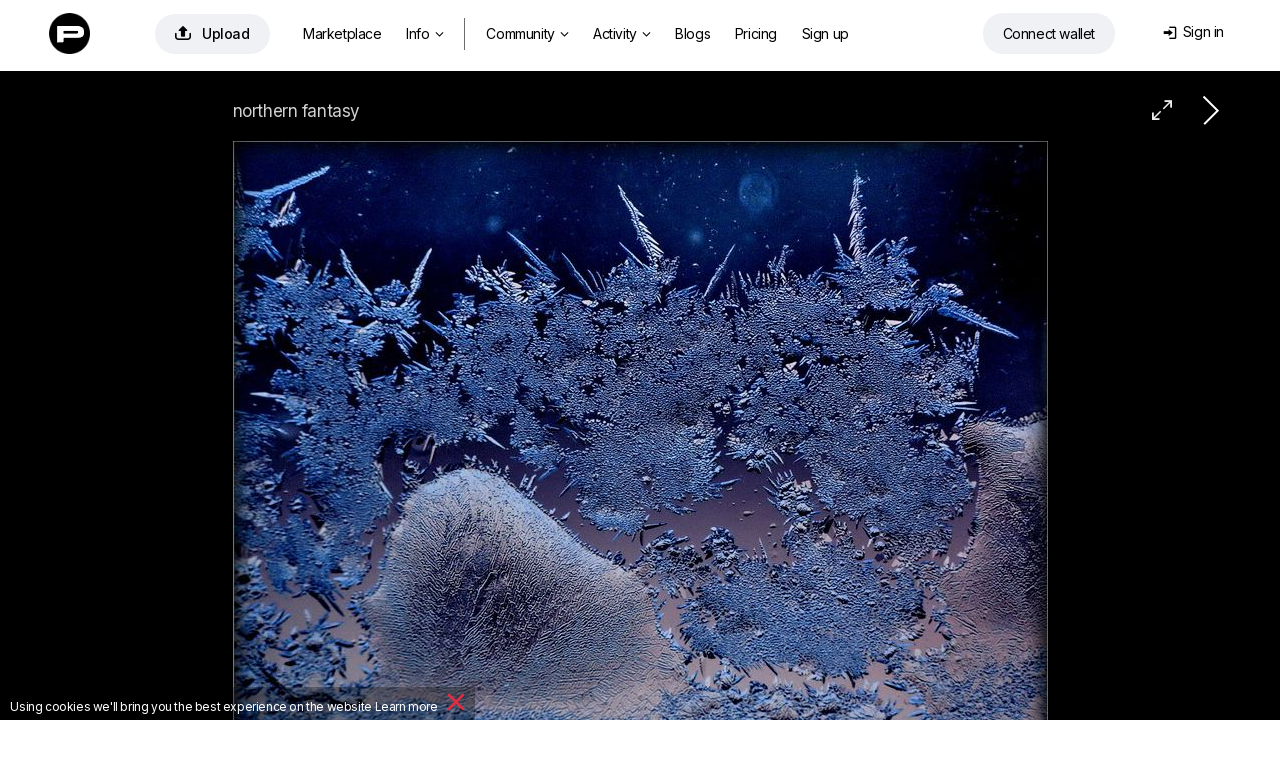

--- FILE ---
content_type: text/html; charset=utf-8
request_url: https://photocentra.ru/work/57413
body_size: 33662
content:
<!doctype html>
<html lang="ru">

<head>
    <link rel="shortcut icon" href="/favicon.ico?v7" type="image/x-icon">
    <link rel="shortcut icon" href="/favicon.png" type="image/png">
    <link rel="icon" href="/favicon.png" type="image/png">
    <link rel="apple-touch-icon-precomposed" sizes="144x144" href="/img/apple-touch-icon-144x144-precomposed.png?v3">
    <link rel="apple-touch-icon-precomposed" sizes="114x114" href="/img/apple-touch-icon-114x114-precomposed.png?v3">
    <link rel="apple-touch-icon-precomposed" sizes="72x72" href="/img/apple-touch-icon-72x72-precomposed.png?v3">
    <link rel="apple-touch-icon-precomposed" href="/img/apple-touch-icon-57x57-precomposed.png?v3">
    <title>паўночныя фантазіі / у рэадактары толькі кантраст</title>
    <meta http-equiv="Content-Type" content="text/html;charset=utf-8">
    <meta name="viewport" content="width=1200">
    <meta name="robots" content="index, follow">
    <meta name="description" content="у рэадактары толькі кантраст / Фото: паўночныя фантазіі / Автор: Ирина Варабей">
    <meta name="keywords" content="снег, лёд, мороз, ночь, узоры, Фото, Фотография,  / Автор: Ирина Варабей">
    <meta name="google-site-verification" content="brZDV0bvd7UMTsYjqdHWkxqV6D_E73tXwBIvUqvj5Tk">
    <meta name="verifyownership" content="227b951a8e318294e2d441f358581ad8">
    <meta property="fb:app_id" content="124636890950742">
    <meta property="og:type" content="website">
    <meta property="og:image" content="https://photocentra.ru/images/main5/57413_main.jpg">
    <meta property="og:url" content="https://photocentra.ru/work/57413">
    <meta property="og:title" content="&quot;паўночныя фантазіі&quot; / Ирина Варабей">
    <meta property="og:description" content="у рэадактары толькі кантраст  #photocentra">
    <link rel="alternate" media="only screen and (max-width: 640px)" href="https://m.photocentra.ru/work/57413">
    
    

    
    <link href="/css/default1465.css" rel="stylesheet" type="text/css">
    <link href="/css/justified1465.css" rel="stylesheet" type="text/css">
    

    
    
    <link href="/css/iv-viewer.css" rel="stylesheet" type="text/css">
    <link rel="preconnect" href="https://fonts.googleapis.com">
    <link href="//fonts.googleapis.com/css?family=Open+Sans:400,500,600&subset=latin,cyrillic" rel="stylesheet" type="text/css">
    <link href="//fonts.googleapis.com/css?family=Roboto:100,300,400,500,700&subset=latin,cyrillic" rel="stylesheet" type="text/css">
    <link href="https://fonts.googleapis.com/css2?family=Inter:wght@400;500;600;700&display=swap" rel="stylesheet">



</head>

<body>
    
<script>
window.location.href = "https://photocentra.com/work/57413";

var $smallWndW = 1450;
var $verySmallWndW = 1200;
var $ipadWndW = 1070;
var domain = document.domain;
var dotPos = domain.lastIndexOf('.');
var domainEnd = domain.substr(dotPos + 1);
var SiteDom = domain.substr(0, dotPos);
if (SiteDom.lastIndexOf('.') !== -1)
    SiteDom = SiteDom.substr(SiteDom.lastIndexOf('.') + 1);
var isShareToView = true;
var id_auth_log = -1;
var ajaxFld = '/ajax/';
var isSquareGall = 0;

function isMac() {
    return /Macintosh|Mac OS/i.test(navigator.userAgent);
}

function throttle(fn, wait) {
    var time = Date.now();
    return function () {
        if ((time + wait - Date.now()) < 0) {
            fn();
            time = Date.now();
        }
    }
}
</script>





<script src="/js/plugins604.js"></script>
<script src="/js/justified604.js"></script>
<script src="/js/default604.js"></script>

<script src="/js/twemoji.min.js"></script>
<script src="/js/emojipicker.js"></script>


<script src="/js/iv-viewer.js"></script>
<script src="/js/jquery.fullscreen.js"></script>
<script src="/js/SmoothScroll.min.js"></script>
<script src="/js/momentwl.js"></script>

<script>
if (!isMac()) {
    SmoothScroll({
        animationTime: 100, 
        stepSize: 120,
        accelerationDelta: 2,
        accelerationMax: 2,
        keyboardSupport: true,
        arrowScroll: 50,
        pulseAlgorithm: true,
        pulseScale: 2,
        pulseNormalize: 1,
        touchpadSupport: true
    });
}
</script>






<script>
//https://momentjs.com/docs/#/plugins/

var lng;
if ('ru' == 'en') lng = 'en-gb';
else lng = 'ru';

moment.locale(lng);

function momentDate() {
    var mTime, fullTime;
    var currentTime = new Date().getTime() / 1000;

    $('.commDate, .phBlogDate').each(function() {
        var tmpTime = $(this).data('time');

        var a = currentTime - tmpTime;

        if (a <= 10800)
            mTime = moment.unix(tmpTime).fromNow();
        else if (a > 10800 && a < 172800)
            mTime = moment.unix(tmpTime).calendar();
        else
            mTime = moment.unix(tmpTime).format('lll');

        //mTime = moment.unix(tmpTime).fromNow();
        fullTime = moment.unix(tmpTime).format('lll');

        $(this).html(mTime);
        $(this).attr('title', fullTime);

    });

    $('.blogDate').each(function() {
        var tmpTime = $(this).data('time');

        var a = currentTime - tmpTime;

        if (a <= 10800)
            mTime = moment.unix(tmpTime).fromNow();
        else if (a > 10800 && a < 172800)
            mTime = moment.unix(tmpTime).calendar();
        else
            mTime = moment.unix(tmpTime).format('LLL');

        //mTime = moment.unix(tmpTime).fromNow();
        fullTime = moment.unix(tmpTime).format('LLL');

        $(this).html(mTime);
        $(this).attr('title', fullTime);

    });

    $('.commDateNew').each(function() {
        var tmpTime = $(this).data('time');

        var a = currentTime - tmpTime;

        if (a <= 10800)
            mTime = moment.unix(tmpTime).fromNow();
        else
            mTime = moment.unix(tmpTime).format("D MMMM");

        fullTime = moment.unix(tmpTime).format('lll');

        $(this).html(mTime);
        $(this).attr('title', fullTime);

    });

    $('.commDateIcon').each(function() {
        var tmpTime = $(this).data('time');

        var a = currentTime - tmpTime;

        /*      
                    if(a <= 10800)
                        mTime = moment.unix(tmpTime).fromNow();
                    else 
                        mTime = moment.unix(tmpTime).format("D MMM");
        */

        fullTime = moment.unix(tmpTime).format('lll');

        //$(this).html(mTime);
        $(this).attr('title', fullTime);

    });

}

$(document).ready(function() {
    $myWndW = $(window).width();
    $myWndH = $(window).height();

    momentDate();
});
</script>

<!-- header -->
<div id="header" style="margin: 0; width:100%; max-width: none; position: absolute;">
    <div id="headerWrap" style="position: relative;">
        <div class="logoHeaderWidth">
            <div id="logo" style="position: absolute; left: 4px; top: 2px;"><a href="/" class="whiteTextLogo"><img src="/css/def/logo-p.png" class="mainLogo"></a></div>

            <div id="headerMenu" style="position: absolute; left: 80px;">
                <table id="menuTbl">
                    <tr>
                        <td style="padding-right: 22px;">
                            <a rel="#addWork" class="addWorkHeader modBtn" href="/add.php" onclick="getNextUploadTime()" title="Добавить"><span class="mainAddWorkIcon">&#xe93d;</span>Добавить</a>
                        </td>
                        <td style="padding-right: 6px;">


                                     <ul class="">
                                <li class="menuitemIndex" id="aMarket">
                                    <a class="coverWhite" href="/gallery.php?q=1&for_sale=on#marketplace=4&nosort=1&range=365&page=1">Маркетплейс</a>
                                </li>


                                <li id="NFTlink2" class="menuitemIndex">
                                    <a class="coverWhite" style="padding-right: 4px;" href="#photoToken">Инфо<span class="downIcon">&#xe900;</span></a>


                                    <div id="NFTSubmenu" class="roundBL3 roundBR3 cover" style="display: none">

                                        
                                        <a class="coverWhite" href="/blog/4661">Как покупать и продавать фото?</a>
                                        <a class="coverWhite" href="/blog/4662">Как это работает?</a>
                                        

                                        


                                        
                                        <a class="coverWhite" href="/blog/4687" target="_blank">NFT FAQ</a>
                                        


                                        

                                </li>

                                <li class="menuitemIndex dividerIndex"></li>


                                <li id="aGalleryT" class="menuitemIndex"><a class="coverWhite roundTR3 roundTL3" id="aGalleryTG" href="/gallery.php#choice=1&amp;sort=rating&amp;for_sale=off&amp;range=0&amp;page=1">Фото<span class="downIcon">&#xe900;</span></a>
                                    <div id="headerSubmenu" class="roundBL3 roundBR3 cover" style="display: none">
                                        <a class="coverWhite" href="/gallery.php#choice=1&amp;sort=rating&amp;for_sale=off&amp;range=0&amp;page=1">Популярные авторы</a>
                                        <a class="coverWhite" href="/gallery.php#rate=1&amp;range=30&amp;page=1">Топ 200 по рейтингу</a>

                                        <a class="coverWhite" href="/gallery.php#rated=1&amp;sort=rating&amp;for_sale=off&amp;range=30&amp;page=1">Популярные</a>
                                        <a class="coverWhite" href="/gallery.php#featured=1&amp;sort=rating&amp;for_sale=off&amp;range=7&amp;page=1">Рекомендованные</a>
                                
                                        <a class="coverWhite" href="/gallery.php#workofday=1&amp;sort=rating&amp;for_sale=off&amp;range=7&amp;page=1">Работы дня</a>
                                        <a class="coverWhite" href="/gallery.php#all=1&amp;nosort=1&amp;range=0&amp;page=1">Новые фото</a>

                                        
                                    </div>
                                </li>

                                <li id="aGallT" class="menuitemIndex"><a class="coverWhite" href="/galleries.php">Галереи</a></li>

                                <li id="aAllCommT" class="menuitem"><a class="coverWhite" href="/comm.php?type=vote">Активность<span id="actFeed"></span><span class="downIcon">&#xe900;</span></a>

                                    <div id="headerSubmenuActivity" class="roundBL3 roundBR3 cover" style="display: none">
                                        <span id="aFeedT"><a class="coverWhite" href="/feed.php">Лента</a></span>
                                        <a class="coverWhite" href="/comm.php">Обсуждение</a>
                                        <a class="coverWhite" href="/actions.php">Активность</a>

                                    </div>
                                </li>

                                <li id="aBlogT" class="menuitemIndex"><a class="coverWhite" href="/blog">Дневники</a></li>
                                <li id="aPricingT" class="menuitemIndex"><a class="coverWhite" href="/pricing.php">Эккаунты</a></li>
                                
                                <li class="menuitemIndex"><a class="coverWhite" href="/register.php?theme=def">Регистрация</a></li>
                                

                            </ul>



                        </td>

                        <!--
                        <td width="120" style="z-index: 999; padding:2px 0 0 0;">
                            <a href="/register.php?theme=def"><img src="/css/def/reg_ru.png" alt="" /></a>
                        </td>
                        -->
                    </tr>
                </table>
            </div>


            <div class="loginAndWallet">


                <div id="shoppingCartWrap">
                    <div id="shoppingCart" class="headerCart"><span class="headerCartIcon">&#xe966;</span><span class="cartDot" id="cartDot">0</span></div>


                    <div id="scDropDown">
                        <span class="cartText">У вас <span id="numberPhotos"></span> фото в корзине<a href=# class="cartLink" id="emptyCart">Удалить все</a></span><br>
                        <button id="bulkBuyButton" class="bulkBuyButton">Оформить покупку</button>
                    </div>


                </div>


                <div id="prepareConnect"><a id="btn-connect" class="connectWalletButton" href="#" data-connect="Connect wallet" data-disconnect="Отключить кошелек"><span id="template-balance"><span class="address"></span></span></a>

                    <div id="dropDownWallet" class="dropDownWallet">
                        <div id="balanceContainer" class="rect">
                            <img src="/css/def/logo-p.png" class="logoWallet">

                            <span class="walletH">Баланс: </span><span class="walletHm"></span><span id="balance" class="walletHm">Подключите кошелек</span> 
                            <!-- <div id="usdprice" class="walletHm"></div> --> <a href=# id="getbalance" class="reloadIcon">&#xe962;</a><br>


                            <div class="depositWithdraw">
                                <div class="withdrawBlock">
                                    <span class="walletH">Вывести средства</span><br>
                                    <input id="amountWithdraw" type="text" value="10" class="amountInput"> <a href=# id="withdraw" class="walletHs minus1 ablue">Вывести</a><br>
                                </div>

                                <div class="depositBlock">
                                    <span class="walletH">Пополнить счет</span><br>
                                    <input id="amount" type="text" value="10" class="amountInput"> <a href=# id="deposit" class="walletHs minus1 ablue">Пополнить</a>
                                </div>
                            </div>

                            <span class="walletHs">Подготовка: </span><span id="preparingWithdrawal" class="walletH black">#</span> <span>Ждите...</span> <br>
                            <span class="walletHs">Доступно к выводу: </span><span id="withdrawable" class="walletH black">#</span><a href=# id="completeWithdraw" class="walletHs withdrawButton">Вывести средства</a>


                            <div class="bottomWalletLinks">
                                <a href=# id="disconnectLink" class="walletHxs">Отключить кошелек</a>&nbsp;&nbsp;&nbsp;&nbsp;&nbsp;&nbsp;<a href=# id="getHistory" class="walletHxs">История транзакций</a>

                                <!-- &nbsp;&nbsp;&nbsp;&nbsp;&nbsp;&nbsp;<a href=# id="getAssets" class="walletHxs">#get_assets_loc#</a> -->
                            </div>

                        </div>

                    </div>
                </div>


                <div id="loginDiv" class="loginDiv"> 
    <table style="float:right;">
        <tr>
            <td style="padding-right: 6px;">
                <div id="loginDivDivName">
                    <a id="loginDivName" class="loginDiv" href="#" onclick="return false"><span class="loginMenuIcon">&#xe916;</span>Вход</a>
                </div>
                <div id="headerTheme" class="clearfix">
                    
                    <!--<a href="/work/57413?theme=black" class="headerActTheme">Темный дизайн</a>-->
                    
                    
                </div>
            </td>
            <!--<td width="41" style="padding:0;">
                <div id="loginAvatar" ></div>
            </td>
            -->
        </tr>
    </table>
    <div id="userMenu" class="uMenuClass loginBody">
       
        <div id="userMenuBody" class="loginBody">
            <div id="loginFormDloginPopup">
                <form id="loginForm" name="loginForm" action="" method="post">
                    <label for="login" id="labelLogin" class="labelLogin">E-mail или логин</label><br/>
                    <input type="text" name="login" id="login" onfocus="isCommentFocus=true;" onblur="isCommentFocus=false;"/><br/>
                    <label for="pass" id="labelPass" class="labelLogin">Пароль</label><br/>
                    <input type="password" name="pass" id="pass" onfocus="isCommentFocus=true;" onblur="isCommentFocus=false;"/><br/>

                    <a id="loginBtn" class="LoginPopupButton">Вход</a>

                   
                    <!--<a rel="nofollow" href="" class="LoginPopupButton" style="width:34px;float:right; margin-left:3px; display: inline-flex;  justify-content: center;"><span class="FBicon">&#xe911;</span></a>-->
                </form>
            </div>
        </div>

       
        <div   style="text-align: center;">
            <a id="userMenuEdit" href="/forgot.php">Восстановить пароль</a>
            
            
            <div class="or-div"></div>
            <div class="or">Или</div>
            <a id="registerButton"   rel="nofollow" href="/register.php?theme=def">Зарегистрируйтесь</a>
        </div>
    </div>
</div>

<script language="javascript" type="text/javascript">
    var $login = $("#login");
    var $pass = $("#pass");
    function submitLoginForm() {
        var loginVal = trim($login.val());
        var passVal = trim($pass.val());
        if (loginVal.length != 0 && passVal.length != 0)
            $("#loginForm").submit();
    }
    $("#loginBtn").click(function () {
        submitLoginForm();
    });
    $login.keyup(function (e) {
        if (e.keyCode == 13)
            submitLoginForm();
    });
    $pass.keyup(function (e) {
        if (e.keyCode == 13)
            submitLoginForm();
    });
</script>
            </div>
        </div>
    </div>
</div>

<!-- /header -->

<script type="text/javascript">
$(window).on("load resize", function(e) {

    //var $searchTD = $("#searchTD");
    var $moodTxt = $("#moodTxt");
    var $aForumT = $("#aForumT");
    var $aAdmAuthorsT = $("#aAdmAuthorsT");
    var $aAdmStatT = $("#aAdmStatT");
    $myWndW = $(window).width();

  
    if ($myWndW < $verySmallWndW) {

        $aForumT.hide();
        $aAdmAuthorsT.hide();
        $aAdmStatT.hide();
    } else {

        $aForumT.show();
        $aAdmAuthorsT.show();
        $aAdmStatT.show();
    }

});
</script>

<!-- content -->
<div id="contentDiv" style="width: 100%; max-width: none; margin: 0; width:100%; max-width: none; padding-top: 71px;" itemscope itemtype="http://schema.org/ImageObject"><script type="text/javascript" src="/js/cropper.min.js"></script>
<link rel="stylesheet" type="text/css" href="/css/cropper.css?v2" />

<div class="commBg">
    <!-- work img -->
    <div id="workWrap" class="clearfix" style="background-color:#000000; /*min-width:835px;*/ max-width: 100vw; padding-top: 8px;">
        <div class="workNextPrev" style="position: relative;">
            <a id="NextLink" class="NextLink" href="/work/57407" title="Следующая"></a>
            <!--<a id="PrevLink" class="PrevLink" href="?&amp;prev=1" title="Предыдущая"></a>-->
            <a id="iconFullSize" class="iconFullSize" href="#" title="Посмотреть в полном размере">&#xe967;</a>
            
            
        </div>
        <div id="imageBGMain" style="clear:left;width:100%; text-align:center;">
            <div id="imageContainer" style="width: 815px; max-width: calc(100% - 20px); padding: 12px 10px 0 10px;">
                <div id="workHeader">
                    <div class="workName" id="i1">
                        <h1 style="color:#d2d2d2;" itemprop="name" >паўночныя фантазіі</h1>
                    </div>
                </div>
                <div id="mainImageWrap" style="overflow: hidden; position: relative; width: 100%;">
                    <img id="mainImage" itemprop="contentUrl" src="https://photocentra.ru/images/council5/57413_council.jpg" onmouseover="this.style.cursor='pointer'" alt="паўночныя фантазіі / у рэадактары толькі кантраст" style="width: 815px; max-width: 100%; " />
                </div>
                <div id="add_crop_lnk__wrap" style="margin: 0 auto; width: 440px; display: none;">
                    <p style="height:29px;line-height: 29px">
                        <a id="add_crop_lnk" onclick="pasteCropInComm(); return false;" href="#"></a>
                    </p>
                </div>
                <div class="image_description " id="image_description" itemprop="description"  style="color:#d2d2d2;">
                    у рэадактары толькі кантраст 
                </div>
            </div>
        </div>
    </div>

    <script>
    $navStr = " ";
    if ($.browser.opera) $navStr = " Shift + ";
    $("#altStrPrev").text($navStr);
    $("#altStrNext").text($navStr);
    //Init prev next keyboard navigation
    document.onkeyup = NavigateThrough;
    var addFavor = 'Добавить в избранное';
    var delFavor = 'Удалить из избранного';
    var ph_bg = '#000000';
    var id_photo = '57413';
    var ph_width = '815';
    var ph_height = '612';
    if (typeof crop_padding === "undefined")
        crop_padding = 40;
    crop_w = 815 - (crop_padding * 2);
    crop_h = 612 - (crop_padding * 2);

    var crop_nr = 0;

    var imageBGMain = $("#imageBGMain");
    //var imageBGMainWInit = imageBGMain.innerWidth();
    var imageBGMainWInit = 1200;
    var imageBGMainHInit = imageBGMainWInit / 815 * 612;

    var $mainImage = $('#mainImage');
    var $imageContainer = $("#imageContainer");
    var $workWrap = $("#workWrap");

    $mainImage.attr("onclick", "document.location = '" + $("#NextLink").attr("href") + "'; NProgress.start();");

    var isMainImageLoaded = false;

    function handleMainImageLoad() {
        isMainImageLoaded = true;

        $mainImage.attr('src', 'https://photocentra.ru/images/main5/57413_main.jpg');

        // show crop from url hash
        var cropRe = /Crop:(\d+):(\d+):(\d+):(\d+)/;
        var cropM = window.location.hash.match(cropRe);
        if (cropM != null && typeof cropM[1] != "undefined" && typeof cropM[2] != "undefined" && typeof cropM[3] != "undefined" && typeof cropM[4] != "undefined")
            showCrop(parseInt(cropM[1]), parseInt(cropM[2]), parseInt(cropM[3]), parseInt(cropM[4]));
    }

    $mainImageCache = new Image();
    $mainImageCache.src = 'https://photocentra.ru/images/main5/57413_main.jpg';
    $mainImageCache.addEventListener('load', function() {
        handleMainImageLoad();
    });

    // only if load event is not wokring in old browsers
    setTimeout(function() {
        if (!isMainImageLoaded)
            handleMainImageLoad();
    }, 2000);

    //if (domainEnd != 'ru' && domainEnd != 'by') {
        $("#mainImage").bind("contextmenu", function(e) {
            (e.stopPropagation ? e.stopPropagation() : (e.preventDefault ? e.preventDefault() : (e.returnValue = false)));
            return false;
        });
    //}

    function gotoNextImg(id) {
        id += 1;
        var $nextImg = $("#i" + id);
        if ($nextImg.length != 0) {
            $('html, body').animate({ scrollTop: $nextImg.offset().top }, 300);
        }
    }

    var tmpFlag = false;

    function toggleFlip() {

        if (!tmpFlag) {
            x = -1;
            tmpFlag = true;
        } else {
            x = 1;
            tmpFlag = false;
        }

        $("#mainImage").css("transform", "scaleX(" + x + ")");

        log("tmpFlag=" + tmpFlag);
    }
    </script>
    <!-- /work img -->

    <!-- work actions -->
    <div id="wrapWorkActions" class="wrapWorkActions">
        <div id="crop_up" onclick="scrollTopMenu(0);" class="scrollUD" style="bottom:-1px;position:fixed;left:0px;display:none;">
            <img src="/css/def/up.png">
        </div>
        <div id="crop_down" onclick="$('#crop_down').hide(); window.location.hash='comm'+crop_nr; crop_nr=0;" class="scrollUD" style="bottom:-1px;position:fixed;right:8px;display:none;">
            <img src="/css/def/down.png" />
        </div>
        <table style="width: 100%;">
            <tr>

                <td style="width: 480px; padding-left: 6px; padding-top: 27px;">
                    <div style="float: right;">
                        <div style="margin: 0 auto; width: 480px;">
                            <div class="workActionM">
                                <div class="workActionMM">
                                    <div class="workActionBgCol" style="background-color:#fff;" onclick="setBg('#FFFFFF', '#262626')"></div>
                                    <div class="workActionBgCol" style="background-color:#E5E5E5;" onclick="setBg('#E5E5E5', '#262626')"></div>
                                    <div class="workActionBgCol" style="background-color:#CCCCCC;" onclick="setBg('#CCCCCC', '#262626')"></div>
                                    <div class="workActionBgCol" style="background-color:#B3B3B3;" onclick="setBg('#B3B3B3', '#262626')"></div>
                                    <div class="workActionBgCol" style="background-color:#999999;" onclick="setBg('#999999', '#262626')"></div>
                                    <div class="workActionBgCol" style="background-color:#808080;" onclick="setBg('#808080', '#d2d2d2')"></div>
                                    <div class="workActionBgCol" style="background-color:#666666;" onclick="setBg('#666666', '#d2d2d2')"></div>
                                    <div class="workActionBgCol" style="background-color:#4D4D4D;" onclick="setBg('#4D4D4D', '#d2d2d2')"></div>
                                    <div class="workActionBgCol" style="background-color:#333333;" onclick="setBg('#333333', '#d2d2d2')"></div>
                                    <div class="workActionBgCol" style="background-color:#1A1A1A;" onclick="setBg('#1A1A1A', '#d2d2d2')"></div>
                                    <div class="workActionBgCol" style="background-color:#000000;" onclick="setBg('#000000', '#d2d2d2')"></div>
                                </div>
                                <div class="workActionTools">
                                    <script>
                                    if (!isIE || (isIE && getIEVer() < 10))
                                        document.write('<a onclick="doDesaturate();return false;" href="#" title="Обесцветить"><div class="workActionBgCol workTools">&#xe900;<\/div><\/a>&nbsp;');
                                    </script>
                                    <a onclick="toggleCrop(false); return false;" href="#" title="Кадрировать">
                                        <div class="workActionBgCol workTools">&#xea57;</div>
                                    </a>
                                    <a onclick="toggleFlip(); return false;" href="#" title="Flip">
                                        <div class="workActionBgCol workTools"><span class="flip">&#xe919;</span></div>
                                    </a>
                                </div>
                            </div>
                        </div>
                    </div>
                </td>
                <td style="padding-top: 26px; padding-right: 14px; white-space: nowrap; overflow: hidden;">
                    <div class="workCounters">
                        <span class="VIEWicon workVIEWS">&#xe946;</span><span class="workCounters--views">6916</span><a href="/views.php?id_photo=57413" target="_blank" class="workCounters--dots">...</a>
                        <span class="VIEWicon workRECicon">&#xe90b;</span><span class="workCounters--recs">32</span><a href="/recs.php?id_photo=57413" target="_blank" class="workCounters--dots">...</a>

                        
                    </div>
                </td>



                <td style="padding-right: 6px; padding-top: 27px;">

                    <div style="padding-left: 10px;display: flex;justify-content: flex-end;">
                        <div id="addFavorAjax">
                            
                        </div>
                        <div id="addBookmarkAjax">
                            
                        </div>
                        <div id="addFineartAjax">
                            
                        </div>
                        <div class="addRec">
                            <div id="addRecAjax" data-ph-rating="50.83"><div class="recBtn"><a id="addRecBtn" class="saveBtn recPopupBtn modBtn" title="Рекомендовать"><span class="letterR">&#xe931;</span>Рекомендовать &nbsp;50.83</a></div></div>
                        </div>
                    </div>
                </td>
            </tr>
        </table>
    </div>
    <script type="application/javascript">
    if (utils.isTouch() && 815 >= imageBGMainWInit) {
        $imageContainer.css({ "width": imageBGMainWInit + "px" });
        $mainImage.css({ "width": imageBGMainWInit + "px", "max-width": "100%", height: "auto" });
        $(".nudeWarn", $imageContainer).css({ "width": imageBGMainWInit + "px", "margin-top": (imageBGMainHInit / 2 - 30) + "px" });
        $(".blurSvg", $mainImage).attr("width", imageBGMainWInit + "px");
    }
    </script>
    <!-- /work actions -->

    <div id="fullScreenWrap" style="display: none; z-index: 1001; position: fixed; top: 0; left: 0; width: 100%; height: 100%; background: #272727;">
        <div id="fullScreenWrapContainer" style="position: absolute; left: 50%; top: 50%; transform: translate(-50%, -50%); width: 100%; height: 100%; max-width: 100%; max-height: 100%;"></div>
    </div>

    <script>
    var viewer;
    var zoomValueGlobal = 100;

    $(document).ready(function() {
        ////////////////////////////////////////////////////////////////////////////////
        var fullScreenWrap = document.getElementById('fullScreenWrap');
        var fullScreenWrapContainer = document.getElementById('fullScreenWrapContainer');

        if (815 > 612) {
            //fullScreenWrapContainer.style.width = '815px';
            //fullScreenWrapContainer.style.height = '612px';
        } else {
            //fullScreenWrapContainer.style.width = '815px';
            //fullScreenWrapContainer.style.height = '612px';
        }

        document.getElementById('iconFullSize').addEventListener("click", function(e) {
            e.preventDefault();

            //fullScreenWrap.style.display = 'block';



            //fullScreenWrapPopup.style.display = 'block';



            document.body.style.height = '100%';
            document.body.style.overflow = 'hidden';

            $myWndW = $(window).width();
            //log('wndW: ' + $myWndW + ' px');

            if (815 > $myWndW || 612 > $myWndH) {
                var ratioW = 815 / $myWndW;
                var ratioH = 612 / $myWndH;
                if (ratioW > ratioH)
                    zoomValueGlobal = (zoomValueGlobal * ratioW);
                else
                    zoomValueGlobal = (zoomValueGlobal * ratioH);
                if (zoomValueGlobal < 100)
                    zoomValueGlobal = 100;
            }

            //log('zoom orig: ' + zoomValueGlobal + ' %');



            //setTimeout(function() {
            $('#fullScreenWrap').fullscreen();
            $('#fullScreenWrap').fadeIn(500);
            // }, 200);

            if (typeof viewer === 'undefined')
                viewer = new ImageViewer(fullScreenWrapContainer, { zoomValueGlobal: 100, maxZoom: 400, snapView: false });
            viewer.load(document.getElementById('mainImage').src);
            //viewer.zoom(zoomValueGlobal);

            //if (domainEnd != 'ru' && domainEnd != 'by') {

            $("#ivImage").bind("contextmenu", function(e) {



                $.fullscreen.exit();
                document.body.style.height = '';
                viewer = viewer.destroy();

                setTimeout(function() {
                    fullScreenWrap.style.display = 'none';

                    document.body.style.overflow = '';

                }, 100);
                //}



            });



            (e.stopPropagation ? e.stopPropagation() : (e.preventDefault ? e.preventDefault() : (e.returnValue = false)));
            return false;
        });



        fullScreenWrap.addEventListener("click", function(e) {
            if (e.target.className === 'iv-image-view') {

                $.fullscreen.exit();
                document.body.style.height = '';
                viewer = viewer.destroy();

                setTimeout(function() {
                    fullScreenWrap.style.display = 'none';

                    document.body.style.overflow = '';

                }, 100);



            }
        });



        ////////////////////////////////////////////////////////////////////////////////



        if (typeof imageBGMainWInit != "undefined")
            $("#image_description img").css({ "max-width": (imageBGMainWInit - 260) + "px" });

        $mainImage.overlay({
            expose: { color: ph_bg, loadSpeed: 0, opacity: 1 },
            closeOnClick: false,
            closeOnEsc: true,
            fixed: false,
            closeSpeed: 1,
            top: 20,
            speed: 0,
            onBeforeLoad: function() {
                var wrap = this.getOverlay();
                if (wrap[0].children[0].children != null)
                    wrap[0].children[0].children[1].src = 'https://photocentra.ru/images/main5/57413_main.jpg'
            }
        });
        if ($.browser.mozilla) {
            $("#addRecBtn").css("padding-bottom", "3px");
            $("#addFavorBtn").css("padding-bottom", "3px");
        }

        var wrap_comm_offset = $("#wrapWorkComm").offset();
        var wrap_comm_pos = wrap_comm_offset.top;

        $(window).scroll(function() {
            var scrollTop = jQuery(window).scrollTop();
            if (crop_nr) {
                if (scrollTop > wrap_comm_pos)
                    $("#crop_down").hide();
                else
                    $("#crop_down").show();
            }
            if (scrollTop > wrap_comm_pos)
                $("#crop_up").show();
            else
                $("#crop_up").hide();
        });

        // parse share counters
        var $share_blk = $(".share_blk");
        var share_url = "https://photocentra.ru/work/57413";
        /*$.getJSON("/portfolio/ajax/sharelizer.php?url=" + share_url, function (data) {
            NProgress.done();
            if (data[0]['facebook_likes'] > 0) $share_blk.find(".facebook_count").text(data[0]['facebook_likes']);
            if (data[0]['vk_likes'] > 0) $share_blk.find(".vk_count").text(data[0]['vk_likes']);
            if (data[0]['twitter_twits'] > 0) $share_blk.find(".twitter_count").text(data[0]['twitter_twits']);
            if (data[0]['google_plusones'] > 0) $share_blk.find(".google_count").text(data[0]['google_plusones']);
            if (data[0]['pinterest_pins'] > 0) $share_blk.find(".pinterest_count").text(data[0]['pinterest_pins']);
        });*/

        $("#image_description").waitForImages(function() {
            wrap_comm_offset = $("#wrapWorkComm").offset();
            wrap_comm_pos = wrap_comm_offset.top;

            var imgCnt = 2;
            var is_img_num = true;
            $("#image_description img").each(function() {
                if ($(this).attr("src") && $(this).width() > 400) {
                    var imgW = $(this).attr("width");
                    var imgH = $(this).attr("height");
                    var imgS = $(this).attr("style");
                    var cursorS = '';
                    if (is_img_num) cursorS = 'cursor:pointer;';
                    var imgA = $(this).attr("alt");
                    var imgAttr = ' id="i' + imgCnt + '"';
                    if (imgW > 0) imgAttr += ' width="' + imgW + '"';
                    if (imgH > 0) imgAttr += ' height="' + imgH + '"';
                    if (typeof imgS !== "undefined") imgAttr += ' style="' + cursorS + '"';
                    else imgAttr += ' style="' + cursorS + '"';
                    if (typeof imgA !== "undefined") imgAttr += ' alt="' + imgA + '"';
                    var $img_replacement = '';
                    if (is_img_num) $img_replacement += '<div><div class="imgNum" title="Нажмите здесь, для того, чтобы вставить номер этой фотографии в сообщение" onclick="var comment=getEl(\'comment\'); comment.value=comment.value+\' #' + imgCnt + ' \'; comment.focus();">#' + imgCnt + '<\/div>';
                    $img_replacement += '<img';
                    if (is_img_num) $img_replacement += ' onclick="gotoNextImg(' + imgCnt + ')"';
                    $img_replacement += ' src="' + $(this).attr("src") + '" ' + imgAttr + ' \/>';
                    if (is_img_num) $img_replacement += '<\/div>';
                    $(this).replaceWith($img_replacement);
                    imgCnt++;
                }
            });
            if (imgCnt > 0)
                $("#i" + (imgCnt - 1)).css("cursor", "auto");

            var imgNum = window.location.hash.match(/#i(\d+)/);
            if (imgNum != null) {
                var $imgNum = $(imgNum[0]);
                if ($imgNum.length) {
                    var imgNumOffset = $imgNum.offset();
                    scrollTopMenu(imgNumOffset.top);
                }
            }
        });
    });
    </script>


    
    <div id="goad" class="clearfix" style="clear:left; width: 970px; margin: 0 auto 20px auto;">
        <ins class="adsbygoogle" style="display:inline-block;width:970px;height:250px" data-ad-client="ca-pub-6341745028943688" data-ad-slot="4314917286"></ins>
        <script>
        try {
            (adsbygoogle = window.adsbygoogle || []).push({});
        } catch (error) {}
        </script>
    </div>
    


    <table width=100% style="padding:0 20px">
        <tr>
            <td width=50%>
                <div style="clear:both; padding:6px 0 6px 0;"><!--5e82a0be--><!--5e82a0be--><div class="clear"></div></div>
            </td>
        </tr>
    </table>

    
    <div class="wrapCatPhBg">
        <div id="wrapCatPh">
            <div class="imgBoxWrap">
                <div id="imgBoxNew656273" class="imgBoxNew" style="width:525px; height:350px; opacity: 0;"><a class="aFullPage roundBL3" href="/work/656273" title="Перейти на страницу фото"><span class="iconFullScreen" style="font-size: 26px; line-height:11px; text-decoration: none;">&#xe924;</span></a><span id="iconFullSizeGall" class="iconFullSizeGall" data-src="https://photocentra.ru/images/gridx65/656273_gridx.jpg"><span class="iconFullSizeGallIcon" title="Fullscreen" data-is-multi="" data-id-photo="656273" data-src="https://photocentra.ru/images/gridx65/656273_gridx.jpg" data-pos="0"  data-ian="1">&#xe936;</span></span><div class="iMark"></div><a href="/work/656273" data-is-multi="" data-id-photo="656273" data-src="https://photocentra.ru/images/gridx65/656273_gridx.jpg" data-pos="0"  data-ian="1" data-ph-w="1400" data-ph-h="933" data-ph-name="&nbsp;" class="imgThumb aPopup " style="/*image-rendering: pixelated;*/ /*image-rendering: crisp-edges;*/ opacity: 1; position: absolute; top: 0; left: 0; background-image: url(https://photocentra.ru/images/gridx65/656273_gridx.jpg);  width: 100%; height: 100%; border-radius: 0; background-size: cover; background-position-y: 50%;"></a><div class="phDescNew" data-is-multi="" data-id-photo="656273" data-src="https://photocentra.ru/images/gridx65/656273_gridx.jpg" data-pos="0"  data-ian="1" data-ph-w="1400" data-ph-h="933" data-ph-name="&nbsp;"  style="opacity: 1;"><a href="/work/656273" data-is-multi="" data-id-photo="656273" data-src="https://photocentra.ru/images/gridx65/656273_gridx.jpg" data-pos="0"  data-ian="1" data-ph-w="1400" data-ph-h="933" data-ph-name="&nbsp;" class="phNameLink"><div class="phNameNew"><span class="phN"><div class="inline ">***</div></span> <span id="ratingIcon656273" class="heart_gall">&#xe928;</span><span class="ratingNum" id="ratingNum656273" data-ph-rating="35.66">35.66</span><div class="view_icon">&#xe946;</div>897</div></a><div id="idAuth656273172" class="aTtip beforeLeft"><div id="authWorks656273172"></div><div class="aTtipPos"><a class="aTtipLink" href="/author.php?id_auth=4651"><div class="ttPortrait" style="background-image: url(/img/authors/4651_author.jpg?4651);"></div><div class="ttName">Leonid</div></a><div class="ttMood">leonid_l</div><span id="getFollow4651656273" class="previewFollow"><a class="saveBtn followBtn" onclick="getFollow(4651, 1, 'auth','',656273)">Подписаться</a></span><span class="getAuthWorksLnk"><a onclick="getAuthWorks(4651, 656273172, 0, 3);return false;" href="#">Последние работы</a><br><a onclick="getAuthWorks(4651, 656273172, 1, 3);return false;" href="#">Лучшие работы</a></span><div class="authTtipStat"><div class="attsLine"><div class="attsRoundBg"><span class="attsRatingIcon">&#xe934;</span></div><div class="attsText">61.61</div></div><div class="attsLine"><div class="attsRoundBg"><span class="attsPhotosIcon">&#xe902;</span></div><div class="attsText">72</div></div><div class="attsLine"><div class="attsRoundBg"><span class="attsFollowersIcon">&#xe92c;</span></div><div class="attsText">17</div></div></div></div></div><a href="/author.php?id_auth=4651"><div class="small_portrait" style="background-image: url(/img/authors/4651_author.jpg?4651);"></div><div class="small_auth_name"  style="max-width:calc(100% - 105px)"><span data-id-img="656273172" class="tickCatNew authGalleryTooltip">Leonid</span></div></a><a class="tickCommNew tickCommBg"  rel="nofollow" href="/work/656273#wrapWorkComm" title="Обсуждение" data-date="10.04.2017 03:29" data-comms="1">1</a></div></div>
<div id="imgBoxNew655901" class="imgBoxNew" style="width:525px; height:350px; opacity: 0;"><a class="aFullPage roundBL3" href="/work/655901" title="Перейти на страницу фото"><span class="iconFullScreen" style="font-size: 26px; line-height:11px; text-decoration: none;">&#xe924;</span></a><span id="iconFullSizeGall" class="iconFullSizeGall" data-src="https://photocentra.ru/images/gridx65/655901_gridx.jpg"><span class="iconFullSizeGallIcon" title="Fullscreen" data-is-multi="" data-id-photo="655901" data-src="https://photocentra.ru/images/gridx65/655901_gridx.jpg" data-pos="1"  data-ian="1">&#xe936;</span></span><div class="iMark"></div><a href="/work/655901" data-is-multi="" data-id-photo="655901" data-src="https://photocentra.ru/images/gridx65/655901_gridx.jpg" data-pos="1"  data-ian="1" data-ph-w="1200" data-ph-h="800" data-ph-name="Перлы" class="imgThumb aPopup " style="/*image-rendering: pixelated;*/ /*image-rendering: crisp-edges;*/ opacity: 1; position: absolute; top: 0; left: 0; background-image: url(https://photocentra.ru/images/gridx65/655901_gridx.jpg);  width: 100%; height: 100%; border-radius: 0; background-size: cover; background-position-y: 50%;"></a><div class="phDescNew" data-is-multi="" data-id-photo="655901" data-src="https://photocentra.ru/images/gridx65/655901_gridx.jpg" data-pos="1"  data-ian="1" data-ph-w="1200" data-ph-h="800" data-ph-name="Перлы"  style="opacity: 1;"><a href="/work/655901" data-is-multi="" data-id-photo="655901" data-src="https://photocentra.ru/images/gridx65/655901_gridx.jpg" data-pos="1"  data-ian="1" data-ph-w="1200" data-ph-h="800" data-ph-name="Перлы" class="phNameLink"><div class="phNameNew"><span class="phN"><div class="inline ">Перлы</div></span> <span id="ratingIcon655901" class="heart_gall">&#xe928;</span><span class="ratingNum" id="ratingNum655901" data-ph-rating="21.59">21.59</span><div class="view_icon">&#xe946;</div>932</div></a><div id="idAuth655901924" class="aTtip beforeLeft"><div id="authWorks655901924"></div><div class="aTtipPos"><a class="aTtipLink" href="/author.php?id_auth=31569"><div class="ttPortrait" style="background-image: url(/img/authors/31569_author.jpg?1553431014);"></div><div class="ttName">Alexandr Bn M</div></a><div class="ttMood">abnm</div><span id="getFollow31569655901" class="previewFollow"><a class="saveBtn followBtn" onclick="getFollow(31569, 1, 'auth','',655901)">Подписаться</a></span><span class="getAuthWorksLnk"><a onclick="getAuthWorks(31569, 655901924, 0, 3);return false;" href="#">Последние работы</a><br><a onclick="getAuthWorks(31569, 655901924, 1, 3);return false;" href="#">Лучшие работы</a></span><div class="authTtipStat"><div class="attsLine"><div class="attsRoundBg"><span class="attsRatingIcon">&#xe934;</span></div><div class="attsText">13.40</div></div><div class="attsLine"><div class="attsRoundBg"><span class="attsPhotosIcon">&#xe902;</span></div><div class="attsText">18</div></div><div class="attsLine"><div class="attsRoundBg"><span class="attsFollowersIcon">&#xe92c;</span></div><div class="attsText">2</div></div></div></div></div><a href="/author.php?id_auth=31569"><div class="small_portrait" style="background-image: url(/img/authors/31569_author.jpg?1553431014);"></div><div class="small_auth_name"  style="max-width:calc(100% - 55px)"><span data-id-img="655901924" class="tickCatNew authGalleryTooltip">Alexandr Bn M</span></div></a><a class="tickCommNew tickCommBg"  style="background: none;" rel="nofollow" href="/work/655901#wrapWorkComm" title="Обсуждение" data-date="08.04.2017 06:06" data-comms="0"></a></div></div>
<div id="imgBoxNew659263" class="imgBoxNew" style="width:541px; height:350px; opacity: 0;"><a class="aFullPage roundBL3" href="/work/659263" title="Перейти на страницу фото"><span class="iconFullScreen" style="font-size: 26px; line-height:11px; text-decoration: none;">&#xe924;</span></a><span id="iconFullSizeGall" class="iconFullSizeGall" data-src="https://photocentra.ru/images/gridx65/659263_gridx.jpg"><span class="iconFullSizeGallIcon" title="Fullscreen" data-is-multi="" data-id-photo="659263" data-src="https://photocentra.ru/images/gridx65/659263_gridx.jpg" data-pos="2"  data-ian="1">&#xe936;</span></span><div class="iMark"></div><a href="/work/659263" data-is-multi="" data-id-photo="659263" data-src="https://photocentra.ru/images/gridx65/659263_gridx.jpg" data-pos="2"  data-ian="1" data-ph-w="1200" data-ph-h="777" data-ph-name="Пегас" class="imgThumb aPopup " style="/*image-rendering: pixelated;*/ /*image-rendering: crisp-edges;*/ opacity: 1; position: absolute; top: 0; left: 0; background-image: url(https://photocentra.ru/images/gridx65/659263_gridx.jpg);  width: 100%; height: 100%; border-radius: 0; background-size: cover; background-position-y: 50%;"></a><div class="phDescNew" data-is-multi="" data-id-photo="659263" data-src="https://photocentra.ru/images/gridx65/659263_gridx.jpg" data-pos="2"  data-ian="1" data-ph-w="1200" data-ph-h="777" data-ph-name="Пегас"  style="opacity: 1;"><a href="/work/659263" data-is-multi="" data-id-photo="659263" data-src="https://photocentra.ru/images/gridx65/659263_gridx.jpg" data-pos="2"  data-ian="1" data-ph-w="1200" data-ph-h="777" data-ph-name="Пегас" class="phNameLink"><div class="phNameNew"><span class="phN"><div class="inline ">Пегас</div></span> <span id="ratingIcon659263" class="heart_gall">&#xe928;</span><span class="ratingNum" id="ratingNum659263" data-ph-rating="25.05">25.05</span><div class="view_icon">&#xe946;</div>888</div></a><div id="idAuth659263403" class="aTtip beforeLeft"><div id="authWorks659263403"></div><div class="aTtipPos"><a class="aTtipLink" href="/author.php?id_auth=22290"><div class="ttPortrait" style="background-image: url(/img/authors/22290_author.jpg?1591384019);"></div><div class="ttName">Butthis</div></a><div class="ttMood">butthis</div><span id="getFollow22290659263" class="previewFollow"><a class="saveBtn followBtn" onclick="getFollow(22290, 1, 'auth','',659263)">Подписаться</a></span><span class="getAuthWorksLnk"><a onclick="getAuthWorks(22290, 659263403, 0, 3);return false;" href="#">Последние работы</a><br><a onclick="getAuthWorks(22290, 659263403, 1, 3);return false;" href="#">Лучшие работы</a></span><div class="authTtipStat"><div class="attsLine"><div class="attsRoundBg"><span class="attsRatingIcon">&#xe934;</span></div><div class="attsText">97.05</div></div><div class="attsLine"><div class="attsRoundBg"><span class="attsPhotosIcon">&#xe902;</span></div><div class="attsText">255</div></div><div class="attsLine"><div class="attsRoundBg"><span class="attsFollowersIcon">&#xe92c;</span></div><div class="attsText">28</div></div></div></div></div><a href="/author.php?id_auth=22290"><div class="small_portrait" style="background-image: url(/img/authors/22290_author.jpg?1591384019);"></div><div class="small_auth_name"  style="max-width:calc(100% - 55px)"><span data-id-img="659263403" class="tickCatNew authGalleryTooltip">Butthis</span></div></a><a class="tickCommNew tickCommBg"  style="background: none;" rel="nofollow" href="/work/659263#wrapWorkComm" title="Обсуждение" data-date="23.04.2017 12:25" data-comms="0"></a></div></div>
<div id="imgBoxNew657676" class="imgBoxNew" style="width:580px; height:350px; opacity: 0;"><a class="aFullPage roundBL3" href="/work/657676" title="Перейти на страницу фото"><span class="iconFullScreen" style="font-size: 26px; line-height:11px; text-decoration: none;">&#xe924;</span></a><span id="iconFullSizeGall" class="iconFullSizeGall" data-src="https://photocentra.ru/images/gridx65/657676_gridx.jpg"><span class="iconFullSizeGallIcon" title="Fullscreen" data-is-multi="" data-id-photo="657676" data-src="https://photocentra.ru/images/gridx65/657676_gridx.jpg" data-pos="3"  data-ian="1">&#xe936;</span></span><div class="iMark"></div><a href="/work/657676" data-is-multi="" data-id-photo="657676" data-src="https://photocentra.ru/images/gridx65/657676_gridx.jpg" data-pos="3"  data-ian="1" data-ph-w="1300" data-ph-h="785" data-ph-name="&nbsp;" class="imgThumb aPopup " style="/*image-rendering: pixelated;*/ /*image-rendering: crisp-edges;*/ opacity: 1; position: absolute; top: 0; left: 0; background-image: url(https://photocentra.ru/images/gridx65/657676_gridx.jpg);  width: 100%; height: 100%; border-radius: 0; background-size: cover; background-position-y: 50%;"></a><div class="phDescNew" data-is-multi="" data-id-photo="657676" data-src="https://photocentra.ru/images/gridx65/657676_gridx.jpg" data-pos="3"  data-ian="1" data-ph-w="1300" data-ph-h="785" data-ph-name="&nbsp;"  style="opacity: 1;"><a href="/work/657676" data-is-multi="" data-id-photo="657676" data-src="https://photocentra.ru/images/gridx65/657676_gridx.jpg" data-pos="3"  data-ian="1" data-ph-w="1300" data-ph-h="785" data-ph-name="&nbsp;" class="phNameLink"><div class="phNameNew"><span class="phN"><div class="inline ">***</div></span> <span id="ratingIcon657676" class="heart_gall">&#xe928;</span><span class="ratingNum" id="ratingNum657676" data-ph-rating="28.47">28.47</span><div class="view_icon">&#xe946;</div>1095</div></a><div id="idAuth657676748" class="aTtip beforeLeft"><div id="authWorks657676748"></div><div class="aTtipPos"><a class="aTtipLink" href="/author.php?id_auth=27069"><div class="ttPortrait" style="background-image: url(/img/authors/27069_author.jpg?27069);"></div><div class="ttName">Николай REXER</div></a><div class="ttMood">nik5545</div><span id="getFollow27069657676" class="previewFollow"><a class="saveBtn followBtn" onclick="getFollow(27069, 1, 'auth','',657676)">Подписаться</a></span><span class="getAuthWorksLnk"><a onclick="getAuthWorks(27069, 657676748, 0, 3);return false;" href="#">Последние работы</a><br><a onclick="getAuthWorks(27069, 657676748, 1, 3);return false;" href="#">Лучшие работы</a></span><div class="authTtipStat"><div class="attsLine"><div class="attsRoundBg"><span class="attsRatingIcon">&#xe934;</span></div><div class="attsText">129.46</div></div><div class="attsLine"><div class="attsRoundBg"><span class="attsPhotosIcon">&#xe902;</span></div><div class="attsText">294</div></div><div class="attsLine"><div class="attsRoundBg"><span class="attsFollowersIcon">&#xe92c;</span></div><div class="attsText">29</div></div></div></div></div><a href="/author.php?id_auth=27069"><div class="small_portrait" style="background-image: url(/img/authors/27069_author.jpg?27069);"></div><div class="small_auth_name"  style="max-width:calc(100% - 105px)"><span data-id-img="657676748" class="tickCatNew authGalleryTooltip">Николай REXER</span></div></a><a class="tickCommNew tickCommBg"  rel="nofollow" href="/work/657676#wrapWorkComm" title="Обсуждение" data-date="16.04.2017 06:08" data-comms="2">2</a></div></div>
<div id="imgBoxNew657994" class="imgBoxNew" style="width:526px; height:350px; opacity: 0;"><a class="aFullPage roundBL3" href="/work/657994" title="Перейти на страницу фото"><span class="iconFullScreen" style="font-size: 26px; line-height:11px; text-decoration: none;">&#xe924;</span></a><span id="iconFullSizeGall" class="iconFullSizeGall" data-src="https://photocentra.ru/images/gridx65/657994_gridx.jpg"><span class="iconFullSizeGallIcon" title="Fullscreen" data-is-multi="" data-id-photo="657994" data-src="https://photocentra.ru/images/gridx65/657994_gridx.jpg" data-pos="4"  data-ian="1">&#xe936;</span></span><div class="iMark"></div><a href="/work/657994" data-is-multi="" data-id-photo="657994" data-src="https://photocentra.ru/images/gridx65/657994_gridx.jpg" data-pos="4"  data-ian="1" data-ph-w="1400" data-ph-h="931" data-ph-name="&nbsp;" class="imgThumb aPopup " style="/*image-rendering: pixelated;*/ /*image-rendering: crisp-edges;*/ opacity: 1; position: absolute; top: 0; left: 0; background-image: url(https://photocentra.ru/images/gridx65/657994_gridx.jpg);  width: 100%; height: 100%; border-radius: 0; background-size: cover; background-position-y: 50%;"></a><div class="phDescNew" data-is-multi="" data-id-photo="657994" data-src="https://photocentra.ru/images/gridx65/657994_gridx.jpg" data-pos="4"  data-ian="1" data-ph-w="1400" data-ph-h="931" data-ph-name="&nbsp;"  style="opacity: 1;"><a href="/work/657994" data-is-multi="" data-id-photo="657994" data-src="https://photocentra.ru/images/gridx65/657994_gridx.jpg" data-pos="4"  data-ian="1" data-ph-w="1400" data-ph-h="931" data-ph-name="&nbsp;" class="phNameLink"><div class="phNameNew"><span class="phN"><div class="inline ">***</div></span> <span id="ratingIcon657994" class="heart_gall">&#xe928;</span><span class="ratingNum" id="ratingNum657994" data-ph-rating="19.70">19.70</span><div class="view_icon">&#xe946;</div>932</div></a><div id="idAuth65799443" class="aTtip beforeLeft"><div id="authWorks65799443"></div><div class="aTtipPos"><a class="aTtipLink" href="/author.php?id_auth=27899"><div class="ttPortrait" style="background-image: url(/img/authors/27899_author.jpg?1633264330);"></div><div class="ttName">Viktoriya Bilan</div></a><div class="ttMood">vikki75</div><span id="getFollow27899657994" class="previewFollow"><a class="saveBtn followBtn" onclick="getFollow(27899, 1, 'auth','',657994)">Подписаться</a></span><span class="getAuthWorksLnk"><a onclick="getAuthWorks(27899, 65799443, 0, 3);return false;" href="#">Последние работы</a><br><a onclick="getAuthWorks(27899, 65799443, 1, 3);return false;" href="#">Лучшие работы</a></span><div class="authTtipStat"><div class="attsLine"><div class="attsRoundBg"><span class="attsRatingIcon">&#xe934;</span></div><div class="attsText">169.51</div></div><div class="attsLine"><div class="attsRoundBg"><span class="attsPhotosIcon">&#xe902;</span></div><div class="attsText">640</div></div><div class="attsLine"><div class="attsRoundBg"><span class="attsFollowersIcon">&#xe92c;</span></div><div class="attsText">49</div></div></div></div></div><a href="/author.php?id_auth=27899"><div class="small_portrait" style="background-image: url(/img/authors/27899_author.jpg?1633264330);"></div><div class="small_auth_name"  style="max-width:calc(100% - 55px)"><span data-id-img="65799443" class="tickCatNew authGalleryTooltip">Viktoriya Bilan</span></div></a><a class="tickCommNew tickCommBg"  style="background: none;" rel="nofollow" href="/work/657994#wrapWorkComm" title="Обсуждение" data-date="17.04.2017 13:03" data-comms="0"></a></div></div>
<div id="imgBoxNew654718" class="imgBoxNew" style="width:526px; height:350px; opacity: 0;"><a class="aFullPage roundBL3" href="/work/654718" title="Перейти на страницу фото"><span class="iconFullScreen" style="font-size: 26px; line-height:11px; text-decoration: none;">&#xe924;</span></a><span id="iconFullSizeGall" class="iconFullSizeGall" data-src="https://photocentra.ru/images/gridx65/654718_gridx.jpg"><span class="iconFullSizeGallIcon" title="Fullscreen" data-is-multi="" data-id-photo="654718" data-src="https://photocentra.ru/images/gridx65/654718_gridx.jpg" data-pos="5"  data-ian="1">&#xe936;</span></span><div class="iMark"></div><a href="/work/654718" data-is-multi="" data-id-photo="654718" data-src="https://photocentra.ru/images/gridx65/654718_gridx.jpg" data-pos="5"  data-ian="1" data-ph-w="1400" data-ph-h="931" data-ph-name="&nbsp;" class="imgThumb aPopup " style="/*image-rendering: pixelated;*/ /*image-rendering: crisp-edges;*/ opacity: 1; position: absolute; top: 0; left: 0; background-image: url(https://photocentra.ru/images/gridx65/654718_gridx.jpg);  width: 100%; height: 100%; border-radius: 0; background-size: cover; background-position-y: 50%;"></a><div class="phDescNew" data-is-multi="" data-id-photo="654718" data-src="https://photocentra.ru/images/gridx65/654718_gridx.jpg" data-pos="5"  data-ian="1" data-ph-w="1400" data-ph-h="931" data-ph-name="&nbsp;"  style="opacity: 1;"><a href="/work/654718" data-is-multi="" data-id-photo="654718" data-src="https://photocentra.ru/images/gridx65/654718_gridx.jpg" data-pos="5"  data-ian="1" data-ph-w="1400" data-ph-h="931" data-ph-name="&nbsp;" class="phNameLink"><div class="phNameNew"><span class="phN"><div class="inline ">***</div></span> <span id="ratingIcon654718" class="heart_gall">&#xe928;</span><span class="ratingNum" id="ratingNum654718" data-ph-rating="13.40">13.40</span><div class="view_icon">&#xe946;</div>653</div></a><div id="idAuth654718931" class="aTtip beforeLeft"><div id="authWorks654718931"></div><div class="aTtipPos"><a class="aTtipLink" href="/author.php?id_auth=27899"><div class="ttPortrait" style="background-image: url(/img/authors/27899_author.jpg?1633264330);"></div><div class="ttName">Viktoriya Bilan</div></a><div class="ttMood">vikki75</div><span id="getFollow27899654718" class="previewFollow"><a class="saveBtn followBtn" onclick="getFollow(27899, 1, 'auth','',654718)">Подписаться</a></span><span class="getAuthWorksLnk"><a onclick="getAuthWorks(27899, 654718931, 0, 3);return false;" href="#">Последние работы</a><br><a onclick="getAuthWorks(27899, 654718931, 1, 3);return false;" href="#">Лучшие работы</a></span><div class="authTtipStat"><div class="attsLine"><div class="attsRoundBg"><span class="attsRatingIcon">&#xe934;</span></div><div class="attsText">169.51</div></div><div class="attsLine"><div class="attsRoundBg"><span class="attsPhotosIcon">&#xe902;</span></div><div class="attsText">640</div></div><div class="attsLine"><div class="attsRoundBg"><span class="attsFollowersIcon">&#xe92c;</span></div><div class="attsText">49</div></div></div></div></div><a href="/author.php?id_auth=27899"><div class="small_portrait" style="background-image: url(/img/authors/27899_author.jpg?1633264330);"></div><div class="small_auth_name"  style="max-width:calc(100% - 55px)"><span data-id-img="654718931" class="tickCatNew authGalleryTooltip">Viktoriya Bilan</span></div></a><a class="tickCommNew tickCommBg"  style="background: none;" rel="nofollow" href="/work/654718#wrapWorkComm" title="Обсуждение" data-date="02.04.2017 15:25" data-comms="0"></a></div></div>

            </div>
        </div>
    </div>

    <script>
    //Hide extra Council Rec Images
    var rowHeight = 280;
    var rowMargings = 5;
    var $wrapCatPh = $("#wrapCatPh");
    var $wrapCatPhWorks = $wrapCatPh.find(".imgBoxWrap");
    resizeToEqualHeight($wrapCatPhWorks, true, rowHeight, undefined, 20);
    setTimeout(function() {
        $wrapCatPhWorks.css('height', (parseInt($wrapCatPhWorks.children()[0].style.height) + 2 * rowMargings) + 'px');
    }, 300);
    </script>
    

    <div style="clear:both; padding:0 0 4px 10px;"><script type="text/javascript">
<!--
var _acic={dataProvider:10};(function(){var e=document.createElement("script");e.type="text/javascript";e.async=true;e.src="https://www.acint.net/aci.js";var t=document.getElementsByTagName("script")[0];t.parentNode.insertBefore(e,t)})()
//-->
</script><div class="clear"></div></div><style type="text/css">.block_links{background-color:transparent!important;line-height:13px!important;}.block_links_header,.block_links_header a{font-size:11px!important;font-weight:normal!important;text-decoration:none!important;}.block_links{display:inline!important;font-family:Arial,serif!important;}.block_links_icnt{float:left;}</style>

    <!-- work comments -->
    <div style="text-align:center;">
        <div id="wrapWorkComm" class="wrapWorkComm">
            <table class="wrapSmallWidth marginBottom100">
                <tr>
                    <td class="commentsTableWork">
                        



<div id="wrapWorkComm commTableW" itemscope itemtype="http://schema.org/UserComments">
    <div>
        <p>
            
        </p>

        <p id="pagerTop">&nbsp;</p>

        <div>
            <table id="comm0" class="commentsExists">
<tr class="authWorks1"><td class="commAuthFake" id="comm1"></td><td id="authWorks1" colspan="4" class="noHeight">&nbsp;</td></tr>
<tr class="commLine1" id="wrapCommText1"><td class="commAuth" align="center"><div style="position:relative;"><a href="/author.php?id_auth=3440" title="Профиль автора"><div class="workAvShadow" data-w="500" style="background-image: url(/img/avatars_square/3440_author.jpg?1680146549);background-position: center center;background-size: cover; "></div></a></div><div id="commAct34401" class="commAct"><a onclick="getAuthWorks(3440, 1, 0);return false;" href="#" title="Самые последние работы автора.">Последние работы</a><br /><a onclick="getAuthWorks(3440, 1, 1);return false;" href="#" title="Несколько лучших работ автора">Лучшие работы</a><br /></div></td>
<td class="commTextTd paddingTop5"><span class="commAuthName"><a id="authName1" title="Нажмите, для того, чтобы вставить имя автора в сообщение" onclick="emoticon('[b]Липашов Сергей[/b],');id_auth_answer=3440;id_comm_parent=169427;return false;" href="#">Липашов Сергей</a> </span><span class="commAuthRate">1264.30</span><span class="commDate" id="wrapCommActions" data-time="1199533250">05 января 2008 06:40</span><div><span data-id-author="3440"  data-comm-number="1" class="commActIcon">&#xe926;</span><span class="commAuthMood">@emelja</span></div><div id="commText1" class="commText"><div id="tdCommText1" itemprop="commentText">из сказки &nbsp;<img class="smile" alt="Улыбка" src="/img/def/icons/icon_smile.gif" width="15" height="15" border="0" />  </div></div><div class="commActions"><div class="commActionsRight"></div><div id="commActionsMenu169427" class="commActionsMenu" style="display: none;"></div></div></td>
</tr>
<tr class="authWorks0"><td class="commAuthFake" id="comm2"></td><td id="authWorks2" colspan="4" class="noHeight">&nbsp;</td></tr>
<tr class="commLine0" id="wrapCommText2"><td class="commAuth" align="center"><div style="position:relative;"><a href="/author.php?id_auth=181" title="Профиль автора"><div class="workAvShadow" data-w="0" style="background-image: url(/css/def/male.png);background-position: center center;background-size: cover; "></div></a></div><div id="commAct1812" class="commAct"><a onclick="getAuthWorks(181, 2, 0);return false;" href="#" title="Самые последние работы автора.">Последние работы</a><br /><a onclick="getAuthWorks(181, 2, 1);return false;" href="#" title="Несколько лучших работ автора">Лучшие работы</a><br /></div></td>
<td class="commTextTd paddingTop5"><span class="commAuthName"><a id="authName2" title="Нажмите, для того, чтобы вставить имя автора в сообщение" onclick="emoticon('[b]Виктор Байковский[/b],');id_auth_answer=181;id_comm_parent=169440;return false;" href="#">Виктор Байковский</a> </span><span class="commAuthRate">252.51</span><span class="commDate" id="wrapCommActions" data-time="1199538522">05 января 2008 08:08</span><div><span data-id-author="181"  data-comm-number="2" class="commActIcon">&#xe926;</span><span class="commAuthMood">@next</span></div><div id="commText2" class="commText"><div id="tdCommText2" itemprop="commentText">красиво &nbsp;<img class="smile" alt="Фото" src="/img/def/icons/smile_photo.gif" width="20" height="20" border="0" />  </div></div><div class="commActions"><div class="commActionsRight"></div><div id="commActionsMenu169440" class="commActionsMenu" style="display: none;"></div></div></td>
</tr>
<tr class="authWorks1"><td class="commAuthFake" id="comm3"></td><td id="authWorks3" colspan="4" class="noHeight">&nbsp;</td></tr>
<tr class="commLine1" id="wrapCommText3"><td class="commAuth" align="center"><div style="position:relative;"><a href="/author.php?id_auth=2192" title="Профиль автора"><div class="workAvShadow" data-w="163" style="background-image: url(/img/avatars_square/2192_author.jpg?1503639527);background-position: center center;background-size: cover; "></div></a></div><div id="commAct21923" class="commAct"><a onclick="getAuthWorks(2192, 3, 0);return false;" href="#" title="Самые последние работы автора.">Последние работы</a><br /><a onclick="getAuthWorks(2192, 3, 1);return false;" href="#" title="Несколько лучших работ автора">Лучшие работы</a><br /></div></td>
<td class="commTextTd paddingTop5"><span class="commAuthName"><a id="authName3" title="Нажмите, для того, чтобы вставить имя автора в сообщение" onclick="emoticon('[b]Выховский Дмитрий[/b],');id_auth_answer=2192;id_comm_parent=169449;return false;" href="#">Выховский Дмитрий</a> </span><span class="commAuthRate">8.57</span><span class="commDate" id="wrapCommActions" data-time="1199541565">05 января 2008 08:59</span><div><span data-id-author="2192"  data-comm-number="3" class="commActIcon">&#xe926;</span><span class="commAuthMood">@vyhovskii</span></div><div id="commText3" class="commText"><div id="tdCommText3" itemprop="commentText">замечательно! </div></div><div class="commActions"><div class="commActionsRight"></div><div id="commActionsMenu169449" class="commActionsMenu" style="display: none;"></div></div></td>
</tr>
<tr class="authWorks0"><td class="commAuthFake" id="comm4"></td><td id="authWorks4" colspan="4" class="noHeight">&nbsp;</td></tr>
<tr class="commLine0" id="wrapCommText4"><td class="commAuth" align="center"><div style="position:relative;"><a href="/author.php?id_auth=2360" title="Профиль автора"><div class="workAvShadow" data-w="200" style="background-image: url(/img/avatars_square/2360_author.jpg?2360);background-position: center center;background-size: cover; "></div></a></div><div id="commAct23604" class="commAct"><a onclick="getAuthWorks(2360, 4, 0);return false;" href="#" title="Самые последние работы автора.">Последние работы</a><br /><a onclick="getAuthWorks(2360, 4, 1);return false;" href="#" title="Несколько лучших работ автора">Лучшие работы</a><br /></div></td>
<td class="commTextTd paddingTop5"><span class="commAuthName"><a id="authName4" title="Нажмите, для того, чтобы вставить имя автора в сообщение" onclick="emoticon('[b]Kondratenko Vladislav (VoLaD)[/b],');id_auth_answer=2360;id_comm_parent=169465;return false;" href="#">Kondratenko Vladislav (VoLaD)</a> </span><span class="commAuthRate">51.66</span><span class="commDate" id="wrapCommActions" data-time="1199544596">05 января 2008 09:49</span><div><span data-id-author="2360"  data-comm-number="4" class="commActIcon">&#xe926;</span><span class="commAuthMood">Я хотел бы доказать теорему об округлости шара</span></div><div id="commText4" class="commText"><div id="tdCommText4" itemprop="commentText">класная зимняя абстракция </div></div><div class="commActions"><div class="commActionsRight"></div><div id="commActionsMenu169465" class="commActionsMenu" style="display: none;"></div></div></td>
</tr>
<tr class="authWorks1"><td class="commAuthFake" id="comm5"></td><td id="authWorks5" colspan="4" class="noHeight">&nbsp;</td></tr>
<tr class="commLine1" id="wrapCommText5"><td class="commAuth" align="center"><div style="position:relative;"><a href="/author.php?id_auth=2865" title="Профиль автора"><div class="workAvShadow" data-w="220" style="background-image: url(/img/avatars_square/2865_author.jpg?2865);background-position: center center;background-size: cover; "></div></a></div><div id="commAct28655" class="commAct"><a onclick="getAuthWorks(2865, 5, 0);return false;" href="#" title="Самые последние работы автора.">Последние работы</a><br /><a onclick="getAuthWorks(2865, 5, 1);return false;" href="#" title="Несколько лучших работ автора">Лучшие работы</a><br /></div></td>
<td class="commTextTd paddingTop5"><span class="commAuthName"><a id="authName5" title="Нажмите, для того, чтобы вставить имя автора в сообщение" onclick="emoticon('[b]Viktor Balalaikin[/b],');id_auth_answer=2865;id_comm_parent=169540;return false;" href="#">Viktor Balalaikin</a> </span><span class="commAuthRate">145.67</span><span class="commDate" id="wrapCommActions" data-time="1199565777">05 января 2008 15:42</span><div><span data-id-author="2865"  data-comm-number="5" class="commActIcon">&#xe926;</span><span class="commAuthMood">@balalaikin</span></div><div id="commText5" class="commText"><div id="tdCommText5" itemprop="commentText">Приятные рисунки дядюшки мороза! С детства не утерял завороженного восхищения подобным творениям &nbsp;<img class="smile" alt="Супер" src="/img/def/icons/smile_super.gif" width="25" height="18" border="0" />  </div></div><div class="commActions"><div class="commActionsRight"></div><div id="commActionsMenu169540" class="commActionsMenu" style="display: none;"></div></div></td>
</tr>
<tr class="authWorks0"><td class="commAuthFake" id="comm6"></td><td id="authWorks6" colspan="4" class="noHeight">&nbsp;</td></tr>
<tr class="commLine0" id="wrapCommText6"><td class="commAuth" align="center"><div style="position:relative;"><a href="/author.php?id_auth=1254" title="Профиль автора"><div class="workAvShadow" data-w="220" style="background-image: url(/img/avatars_square/1254_author.jpg?1498549054);background-position: center center;background-size: cover; "></div></a></div><div id="commAct12546" class="commAct"><a onclick="getAuthWorks(1254, 6, 0);return false;" href="#" title="Самые последние работы автора.">Последние работы</a><br /><a onclick="getAuthWorks(1254, 6, 1);return false;" href="#" title="Несколько лучших работ автора">Лучшие работы</a><br /></div></td>
<td class="commTextTd paddingTop5"><span class="commAuthName"><a id="authName6" title="Нажмите, для того, чтобы вставить имя автора в сообщение" onclick="emoticon('[b]Екатерина Шишкова (k.s.)[/b],');id_auth_answer=1254;id_comm_parent=169601;return false;" href="#">Екатерина Шишкова (k.s.)</a> </span><span class="commAuthRate">77.16</span><span class="commDate" id="wrapCommActions" data-time="1199582584">05 января 2008 20:23</span><div><span data-id-author="1254"  data-comm-number="6" class="commActIcon">&#xe926;</span><span class="commAuthMood">@katherina</span></div><div id="commText6" class="commText"><div id="tdCommText6" itemprop="commentText">очень нравится! еще бы живность какую-нибудь или домик на ЗП - и получится новогодняя открытка &nbsp;<img class="smile" alt="Супер" src="/img/def/icons/smile_super.gif" width="25" height="18" border="0" />  </div></div><div class="commActions"><div class="commActionsRight"></div><div id="commActionsMenu169601" class="commActionsMenu" style="display: none;"></div></div></td>
</tr>
<tr class="authWorks1"><td class="commAuthFake" id="comm7"></td><td id="authWorks7" colspan="4" class="noHeight">&nbsp;</td></tr>
<tr class="commLine1" id="wrapCommText7"><td class="commAuth" align="center"><div style="position:relative;"><a href="/author.php?id_auth=11904" title="Профиль автора"><div class="workAvShadow" data-w="0" style="background-image: url(/css/def/female.png);background-position: center center;background-size: cover; "></div></a></div><div id="commAct119047" class="commAct"><span>No photos</span></div></td>
<td class="commTextTd paddingTop5"><span class="commAuthName"><a id="authName7" title="Нажмите, для того, чтобы вставить имя автора в сообщение" onclick="emoticon('[b]Anna_fedoruk[/b],');id_auth_answer=11904;id_comm_parent=745580;return false;" href="#">Anna_fedoruk</a> </span><span class="commAuthRate">0.00</span><span class="commDate" id="wrapCommActions" data-time="1287407510">18 октября 2010 08:11</span><div><span data-id-author="11904"  data-comm-number="7" class="commActIcon">&#xe926;</span><span class="commAuthMood">@anna_fedoruk</span></div><div id="commText7" class="commText"><div id="tdCommText7" itemprop="commentText">Красивая фотография .Очень понравилась . </div></div><div class="commActions"><div class="commActionsRight"></div><div id="commActionsMenu745580" class="commActionsMenu" style="display: none;"></div></div></td>
</tr>
<tr class="authWorks0"><td class="commAuthFake" id="comm8"></td><td id="authWorks8" colspan="4" class="noHeight">&nbsp;</td></tr>
<tr class="commLine0" id="wrapCommText8"><td class="commAuth" align="center"><div style="position:relative;"><a href="/author.php?id_auth=23885" title="Профиль автора"><div class="workAvShadow" data-w="220" style="background-image: url(/img/avatars_square/23885_author.jpg?23885);background-position: center center;background-size: cover; "></div></a></div><div id="commAct238858" class="commAct"><a onclick="getAuthWorks(23885, 8, 0);return false;" href="#" title="Самые последние работы автора.">Последние работы</a><br /><a onclick="getAuthWorks(23885, 8, 1);return false;" href="#" title="Несколько лучших работ автора">Лучшие работы</a><br /></div></td>
<td class="commTextTd paddingTop5"><span class="commAuthName"><a id="authName8" title="Нажмите, для того, чтобы вставить имя автора в сообщение" onclick="emoticon('[b]Vladislav Rogalev[/b],');id_auth_answer=23885;id_comm_parent=1802339;return false;" href="#">Vladislav Rogalev</a> </span><span class="commAuthRate">17.72</span><span class="commDate" id="wrapCommActions" data-time="1385276346">24 ноября 2013 01:59</span><div><span data-id-author="23885"  data-comm-number="8" class="commActIcon">&#xe926;</span><span class="commAuthMood">@vladik1988photoman</span></div><div id="commText8" class="commText"><div id="tdCommText8" itemprop="commentText">люблю  фотографии такого жанра </div></div><div class="commActions"><div class="commActionsRight"></div><div id="commActionsMenu1802339" class="commActionsMenu" style="display: none;"></div></div></td>
</tr>
</table>
<script type="text/javascript">
$('#comm0').find('.commButtonsTd').hover(
function () { $('#commButtons'+$(this).attr('id').substring(13)).show();},
function () { $('#commButtons'+$(this).attr('id').substring(13)).hide();}
);</script>
        </div>

        
    </div>
</div>

<script type="text/javascript">
var minBtnW = 270;
if ($(".commButtonsTd").width() < minBtnW) {
    var maxCommW = $myWnd.width() - minBtnW;
    if (maxCommW > 600)
        maxCommW = 735;
    //$(".commTextTd").css("width", "100%");
    //$(".commText").css("max-width", maxCommW + "px");
}

$(document).ready(function() {
    if (!utils.isTouch())
        $(".commButtons").hide();

    pollHash('#id=57413&type=work', 'post_comm');
    $("#showAllCommA").click(function(e) {
        window.location.hash = '#id=57413&type=work&page=1';
        e.preventDefault();
    });
});
</script>




<div id="addCommForm">
    <div class="rounded">
        <div class="relativePos">
            <form name="addComment" action="getcomm.php" method="post">
                <div class="commTextareaWrap">
                    <div class="workCommAuthName">
                        <a href="/author.php?id_auth=114">Автор</a>
                        <div class="commAuthMood">photocentra.ru</div>
                    </div>

                    

                    <div class="workCommBB">

                        <div class="image-upload">

                          <label for="addCommImgInput">
                            <div class="addImgBtn"></div>
                          </label>

                          <input id="addCommImgInput" class="addCommImgInput" data-work-id-photo="57413" type="file" multiple>
                        </div>
                        

                        <a onclick="setCode('quote'); return false;" href="#" class="lnk" style="text-decoration:none">
                            <div class="workCommBlock">quote</div>
                        </a>
                          <a onclick="setCode('spoiler'); return false;" href="#" class="lnk" style="text-decoration:none">
                            <div class="workCommBlock">spoiler</div>
                        </a>
                        <a onclick="setCode('b'); return false;" href="#" class="lnk" style="text-decoration:none">
                            <div class="workCommBlock">b</div>
                        </a>
                        <a onclick="setCode('u'); return false;" href="#" class="lnk" style="text-decoration:none">
                            <div class="workCommBlock">u</div>
                        </a>
                        <a onclick="setCode('i'); return false;" href="#" class="lnk" style="text-decoration:none">
                            <div class="workCommBlock">i</div>
                        </a>
                        <a onclick="setCode('s'); return false;" href="#" class="lnk" style="text-decoration:none">
                            <div class="workCommBlock">s</div>
                        </a>
                        <a onclick="setCode('img'); return false;" href="#" class="lnk" style="text-decoration:none">
                            <div class="workCommBlock">img</div>
                        </a>
                        <a onclick="setCode('url'); return false;" href="#" class="lnk" style="text-decoration:none">
                            <div class="workCommBlock">url</div>
                        </a>
                        <a onclick="setCode('youtube'); return false;" href="#" class="lnk" style="text-decoration:none" title="Например: [youtube]https://www.youtube.com/watch?v=5P6UU6m3cqk[/youtube]">
                            <div class="workCommBlock">youtube</div>
                        </a>
                        <a onclick="setCode('vimeo'); return false;" href="#" class="lnk" style="text-decoration:none" title="Например: [vimeo]https://vimeo.com/3261363[/vimeo]">
                            <div class="workCommBlock">vimeo</div>
                        </a>
                    </div>

                    <div class="commAuthor">
                        <div style="width: 64px; margin: 0 auto; text-align: center;">
                            
                            <div class="usmenu" data-w="0" style="background-image: url(/css/def/male.png);background-position: center center;background-size: cover; "></div>
                        </div>
                    </div>

                    <textarea onkeyup="isKeyPressed=true;" onfocus="isCommentFocus=true;" onblur="isCommentFocus=false;" id="comment" name="comm_text" rows="13" style="width: calc(100% - 73px)"></textarea>


                    <!--
                    <div style="clear:left;margin:5px 0;">
                        <table>
                            <tr>
                                <td style="line-height:16px;">ББ-код для генерации ссылки на данную работу:&nbsp;</td>
                                <td><input onmouseup="this.select();" type="text" value="[url=https://photocentra.ru/work/57413][img]https://photocentra.ru/images/gridx5/57413_gridx.jpg[/img][/url]" style="height:12px;line-height:12px;width:530px;font-size:10px;" /></td>
                            </tr>
                        </table>
                    </div>
                    -->

                    <div id="imgCode" style="display:none;">
                        Лимит в 30
                        рекомендаций в день уже исчерпан, однако вы можете рекомендовать эту работу одновременно с написанием комментария.
                    </div>

                    <div id="loaderComm"  class="loaderComm"><img src="/css/def/loader_gray.new.gif" alt="" /></div>

                    

                    <table class="postCommB">
                        <tr>
                            <td style="position:relative;text-align: right;">
                                <div id="postCommDiv" style="display: inline-block; width: 620px; ">
                                    <div id="postCommDivWork" class="postCommDivWork">
                                        <img src="/css/def/smilies.png" usemap="#smiliesMap" />
                                    </div>

                                    <div id="pickerWrap">
                                        <div id="smileDivWork" class="smileIconWork">&#xe912;</div>
                                        <img src="/css/def/emoj.png" class="emojiPick" />
                                        <div id="emojis"></div>
                                    </div>

                                    <map name="smiliesMap">
                                        <area shape="rect" href="javascript:emoticon(' :)')" coords="0,0,17,27" title="Улыбка">
                                        <area shape="rect" href="javascript:emoticon(' :wink')" coords="17,0,35,27" title="Подмигивание">
                                        <area shape="rect" href="javascript:emoticon(' :photo')" coords="35,0,57,27" title="Фото">
                                        <area shape="rect" href="javascript:emoticon(' :super')" coords="57,0,83,27" title="Супер">
                                        <area shape="rect" href="javascript:emoticon(' :beer')" coords="83,0,143,27" title="Пиво">
                                        <area shape="rect" href="javascript:emoticon(' :eek')" coords="143,0,161,27" title="Шок">
                                        <area shape="rect" href="javascript:emoticon(' :evil')" coords="161,0,180,27" title="Дьявол">
                                        <area shape="rect" href="javascript:emoticon(' :dislike')" coords="180,0,206,27" title="Не нравится">
                                        <area shape="rect" href="javascript:emoticon(' :taz')" coords="206,0,267,27" title="Греметь тазиком">
                                        <area shape="rect" href="javascript:emoticon(' :lol')" coords="267,0,284,27" title="Смех">
                                        <area shape="rect" href="javascript:emoticon(' :rolleyes')" coords="284,0,302,27" title="Задумчивый">
                                        <area shape="rect" href="javascript:emoticon(' :insane')" coords="302,0,320,27" title="Непонимание">
                                        <area shape="rect" href="javascript:emoticon(' :znaika')" coords="320,0,345,27" title="Знаю, что говорю">
                                        <area shape="rect" href="javascript:emoticon(' :frown')" coords="345,0,363,27" title="Грустный">
                                        <area shape="rect" href="javascript:emoticon(' :redtongue')" coords="363,0,381,27" title="Язык">
                                        <area shape="rect" href="javascript:emoticon(' :weep')" coords="381,0,399,27" title="Слезы">
                                        <area shape="rect" href="javascript:emoticon(' :roof')" coords="399,0,418,27" title="Крыша едет">
                                        <area shape="rect" href="javascript:emoticon(' :shuffle')" coords="418,0,436,27" title="Смущенный">
                                        <area shape="rect" href="javascript:emoticon(' :hairup')" coords="436,0,454,27" title="Волосы дыбом">
                                        <area shape="rect" href="javascript:emoticon(' :love')" coords="454,0,477,27" title="Любовь">
                                        <area shape="rect" href="javascript:emoticon(' :idea')" coords="477,0,495,27" title="Идея">
                                        <area shape="rect" href="javascript:emoticon(' :confused')" coords="495,0,530,27" title="Неуверенность">
                                    </map>
                                </div>
                            </td>

                            <td style="position:relative;">
                                <div id="postCommBtn" class="addCommBtn">
                                    <div style="position:relative">
                                        <a class="saveBtn recPopupBtn modBtn" style="padding:0 20px 0 50px;" onclick="" name="add_comm" id="add_comm_btn" title="Добавить сообщение"><span class="icomoonSymbol"></span>Добавить сообщение</a>
                                    </div>
                                </div>
                            </td>
                        </tr>
                    </table>
                </div>
            </form>
        </div>
    </div>
</div>


<br><br>


<div id="goadWorkBottom" class="clearfix" style="clear:left;  margin: 130px auto 20px auto;">
    <ins class="adsbygoogle" style="display:inline-block;width:970px;height:250px" data-ad-client="ca-pub-6341745028943688" data-ad-slot="2812588761"></ins>
    <script>
    try {
        (adsbygoogle = window.adsbygoogle || []).push({});
    } catch (error) {}
    </script>
</div>



                    </td>
                    <td  class="sidebarWork">




                        <div id="wrapWorkDesc" class="wrapWorkDesc">
                            <div class="wrapWorkDescCover" style="background-image: url(/img/cover/114_cover.jpg?1613315523);">
                                <div class='workAvatar'>

                                    <a href="/author.php?id_auth=114" style="display: block;"><div class="usmenu" data-w="220" style="background-image: url(/img/avatars_square/114_author.jpg?1583177104);background-position: center center;background-size: cover; "></div></a>
                                    <div class="workBadge" style="top: -17px;"> </div>
                                </div>
                            </div>
                            <div class="wrapAuthName">
                                <a href="/author.php?id_auth=114"><span itemprop="author">Ирина Варабей</span></a>
                                <span class="authRating">299.94</span><br>
                                <div class="commAuthMoodWork">@i-varabei</div>
                            </div>
                            
                            <div class="wrapAuthFollow">
                                <span id="getFollow">
                                    <a class="saveBtn followBtn modBtn" title="Подписаться на новые работы автора"><span class="followIcon">&#xe91a;</span>Подписаться</a>
                                </span>
                            </div>
                            
                            <div id="catNames" class="wrapCatNames">
                                <a href="/gallery.php#id_cat=600&amp;page=1">Макросъёмка</a> &raquo; <a href="/gallery.php#id_cat=602&amp;range=365&amp;page=1">Природа</a>
                            </div>
                            <div class="wrapWorkParams">
                                
                                <div class="wrapPhEquip">
                                    <div class="workIcon wrapEquipIcon">&#xe90a;</div>
                                    <span class="EquipText">Sony Cyber-shot DSC P-200</span><span class="spanvmiddle"></span>
                                </div>
                                
                                
                                <div class="wrapSerieName">
                                    <div class="wrapSerieIcon"></div>
                                    <span class="SerieText"><a href="/author.php?id_auth=114&amp;works=1#id_auth_photo=114&amp;id_serie=334&amp;page=1">macro time</a></span><span class="spanvmiddle"></span>
                                </div>
                                
                                <div class="wrapPhDate">
                                    <div class="workIcon wrapDateIcon">&#xe910;</div>
                                    <span class="DateText">04.01.2008 23:44</span><span class="spanvmiddle"></span>
                                </div>
                                
                                
                                <div class="wrapPhKeywords">
                                    <div class="workIcon wrapKeywordsIcon">&#xe907;</div>
                                    <span class="KeywordsText"><a href="/gallery.php?q=1#keyword=%D1%81%D0%BD%D0%B5%D0%B3&amp;page=1" >снег</a> <a href="/gallery.php?q=1#keyword=%D0%BB%D1%91%D0%B4&amp;page=1" >лёд</a> <a href="/gallery.php?q=1#keyword=%D0%BC%D0%BE%D1%80%D0%BE%D0%B7&amp;page=1" >мороз</a> <a href="/gallery.php?q=1#keyword=%D0%BD%D0%BE%D1%87%D1%8C&amp;page=1" >ночь</a> <a href="/gallery.php?q=1#keyword=%D1%83%D0%B7%D0%BE%D1%80%D1%8B&amp;page=1" >узоры</a></span><span class="spanvmiddle"></span>
                                </div>
                                
                            </div>
                        </div>

                        <div class="buyPhotoBlockWorkPage">

                          
                                <div class="popLabel">Добавить в галерею<div class="addgalIcon"></div></div>
                                <div class="gals_wrap work_gals_wrap"><div class="create_gal"><a href="/my_galleries.php">Создать галерею</a></div></div>
                        




                        </div>


                        



                    

                    

                   
                        <div class="buyPhotoBlockWorkPage">
                            <div class="buyPhotoLine buyPhotoHeader">Предложить цену<span class="buyPhotoIcon">&#xe966;</span>
                                <div class="offerSubHeader"><span>Фото НЕ выставлено на продажу, но вы можете предложить свою цену и пригласить автора выставить фото на продажу. Предложение вас ни к чему не обязывает</span></div>
                            </div>
                            <div class="buyPhotoLine">
                                <div class="buyPhotoLabel">Предлагаемая сумма</div>
                                <div class="buyPhotoValue"><input class="offerAmountWork" placeholder="Введите сумму в USD"><button id="offerSubmitWork" data-id="57413" class="offerSubmitWork">Предложить цену</button></div>
                            </div>
                            <div class="buyPhotoLine">

                                <div class="offerSubHeader">Кошелек должен быть подключен, чтобы предложить цену</div>



                            </div>

                            <div class="buyPhotoLine buyPhotoOffers">
                                
                            </div>

                        </div>
                    
                    










                    </td>
                </tr>
            </table>
        </div>
    </div>
    <!-- /work comments -->
</div>


<script>
getViews(id_photo, 6916, 114);
</script>
</div>


<div id="upload-progress" style="position: fixed; top: 0; left: 0; z-index: 11999; width: 0; height: 10px; background: linear-gradient(200deg, rgb(137 162 225) 0%, rgb(196 90 231) 100%);"></div>



<!-- /content -->
<div class="clearfix">
    
    
    
    
</div>
<!-- footer -->


<div class="footer-dark #FDSWITCH#">

    <div class="container">
        <div class="row">
            <div class="col-sm-6 col-md-3 item">
                <h3>Фото</h3>
                <ul>
                    <li><a style="margin-left: 0;" href="/gallery.php#selected=1&amp;sort=rating&amp;for_sale=off&amp;range=30&amp;page=1">Фото</a></li>
                    <li><a href="/feed.php">Лента</a></li>
                    
                    <li><a href="/comm.php">Обсуждение</a></li>
                    
                    
                    
                    <li><a href="/actions.php">Активность</a></li>
                    <li><a href="/blog">Дневники</a></li>
                    
                    <li><a href="/authors.php">Авторы</a></li>
                    
                </ul>
            </div>
            <div class="col-sm-6 col-md-3 item">
                <h3>Инфо</h3>
                <ul>
                    
                    <li><a href="/rules.php">Правила</a></li>
                    

                    

                    
                    
                    <li><a href="/terms.php">Соглашение</a></li>
                    <li><a href="/copyright.php">Copyright</a></li>
                    
                    
                    <li><a href="/faq.php">FAQ</a></li>
                    <li><a href="/contact.php">Контакт</a></li>

                </ul>
            </div>


            <div class="col-sm-6 col-md-3 item">
                <h3>NFT токены</h3>
                <ul>

                    <li><a href="/assets_ownership.php">Владение активами</a></li>

                    <li><a href="/withdraw.php">Вывод активов</a></li>
                    <li><a href="/marketplace_faq.php">Маркетплейс ToS</a></li>
                    <li><a href="https://ru.wikipedia.org/wiki/%D0%9D%D0%B5%D0%B2%D0%B7%D0%B0%D0%B8%D0%BC%D0%BE%D0%B7%D0%B0%D0%BC%D0%B5%D0%BD%D1%8F%D0%B5%D0%BC%D1%8B%D0%B9_%D1%82%D0%BE%D0%BA%D0%B5%D0%BD" target="_blank">NFT FAQ</a></li>


                    <!--    
                            <li><a href="/privacy.php">Конфиденциальность</a></li>
                         
                 
                            <li><a href="/imp.php">Выходные сведения</a></li>
                            <li><a href="/about.php">О нас</a></li>
               
                            <li><a href="/faq.php">FAQ</a></li>
                            <li><a href="/contact.php">Контакт</a></li> 
                        -->

                </ul>
            </div>


            <div class="col item social">
                <h3>Соцсети</h3>
                <!--<a target="_blank" href="https://www.facebook.com/photocentra"  rel="nofollow" title="Наша страница в Facebook"><i class="fb_icon">&#xe91e;</i></a>-->
                
                <a target="_blank" href="https://vk.com/pcentra.club"  rel="nofollow" title="Наша страница в ВКонтакте"><i class="fb_icon">&#xe91d;</i></a>
                
                
                <a target="_blank" href="https://twitter.com/photocentra"  rel="nofollow" title="Наша страница в Twitter"><i class="fb_icon">&#xe920;</i></a>
                
                <!--<a target="_blank" href="https://www.instagram.com/photocentra"  rel="nofollow" title="Наша страница в Instagram"><i class="fb_icon">&#xe921;</i></a>-->
                

                

               <!--  <p class="copyright">Photocentra &#150; Фотосайт</p> -->
            </div>

            <div class="col-md-6 item text">
                <h3>&copy; Photocentra &#150; Фотосайт</h3>
                <p><b>Внимание:</b> Все права на размещенные работы принадлежат авторам<br> Использовать фотографии без их личного разрешения запрещается</p>
            </div>
        </div>

    </div>

</div>




<!-- /footer -->
</div>
</div>


<div class="modal" id="addWork">
    <div class="modalAddW">
        <div class="close">&#xe90d;</div>
        <div class="uploadWarn"></div>
        
        <div id="marketUploadLnk" class="formSeparatorHead" style="font-size: 23px; font-style: normal; padding: 10px 50px 10px 50px; font-weight: 500">Добавить фото <a href="/add.market.php" style="text-decoration: underline">в маркетплейс</a> <span class="upTo">(до 10 файлов за раз)</span></div>
        <div id="uploadUploadNote1" class="uploadUploadNote1">Доступны только в маркетплейсе для просмотра и покупки</div>
        
        <div id="gallUploadLnk" class="formSeparatorHead" style="font-size: 23px; font-style: normal; padding: 10px 50px 10px 50px; font-weight: 500"><img src="/css/def/loader_gall.new.gif" /></div>
        <div id="uploadUploadNote1" class="uploadUploadNote1">Доступны в галерее для получения оценок и комментариев</div>

        

        <div class="uploadUploadNote">*В портфолио можно добавить неограниченное кол-во работ, выбирая до <b>0</b> файлов одновременно.</div>

    </div>
</div>




<script type="text/javascript" src="/js/fileuploader604.js"></script>


<script type="text/javascript">
$(".modBtn").overlay({ expose: { color: '#333', loadSpeed: 10, opacity: 0.9 }, closeOnClick: true, fixed: false });

function createUploader() {
    var uploader = new qq.FileUploader({
        element: document.getElementById('file-uploader-demo1'),
        action: '/ajax/post_upload.php',
        debug: true
    });
}
var maxUploadFiles = 0;
//window.onload = createUploader;
createUploader();
</script>



<!-- <div id="shareToView" class="shareToView" style="display: none;">
    <div>
        <div id="signClose" style="font-size: 13px; position: absolute; top: 9px; right: 30px; display: none;"><a href="/register.php?theme=def">Зарегистрируйтесь</a>
            <div id="shareClose" class="closeIcon">&#xe90d;</div>
        </div>
        <div class="clearfix" style="padding-top: 55px;font-size: 30px;font-weight: 500; font-family: var(--boldFont)">Зарегистрируйтесь на Photocentra</div>
        <div class="clearfix" style="padding-top: 10px;width: 550px;margin: 0 auto;font-size: 16px; font-weight: 300;line-height: 21px;">
            Вдохновляйтесь множеством красочных фотографий со всего мира. Участвуйте в дискуссиях и получайте рекомендации. Становитесь членом сообщества.
        </div>
        <div class="clearfix" style="margin: 30px auto 0 auto;">
            <a href="/register.php?theme=def" id="submitBtn" class="saveBtn" style="padding: 3px 20px; border-radius: 25px; height: 40px; width: 350px; text-align: center;" title="Зарегистрируйтесь">Зарегистрируйтесь</a>
        </div>



        
        <div class="clearfix" style="padding-top: 14px; font-size: 14px;">
            Уже есть эккаунт? <a href="/login.php" id="showLoginA">Войдите</a>
        </div>
    </div>
</div>

<div id="previewOverlay2" class="previewOverlay"></div> -->



<script>
$(document).ready(function() {
    const html = document.querySelector('html');
    const scrollbarWidth = window.innerWidth - html.offsetWidth;

    $('.headerPopup').css('width', 'calc(100% - ' + scrollbarWidth + 'px');
});
</script>


<div id="previewImg" style="display: none;"><img src="/1.gif" style="width: 0; height: 0;"></div>
<div id="previewPrevIcon">&nbsp;</div>
<div id="previewPopup" class="previewPopup">

    <!-- header -->
    <div id="header" class="headerPopup">
        <div id="headerWrapPopup" style="position: relative;">
            <div class="logoHeaderWidth">
                <div id="logoPopup" style="position: absolute; left: 3px; top: 2px;"><a href="/" class="whiteTextLogo">
                        <img src="/css/def/logo-p.png" class="mainLogo"></a></div>

                <div id="headerMenu" style="position: absolute; left: 70px;">
                    <table id="menuTbl">
                        <tr>
                            <td style="padding-right: 16px;">
                                <a rel="#addWork" class="addWorkHeader modBtn" href="/add.php" onclick="getNextUploadTime()" title="Добавить"><span class="mainAddWorkIcon">&#xe93d;</span>Добавить</a>
                            </td>
                            <td style="padding-right: 6px;">


                                 <ul class="">
                                <li class="menuitemIndex" id="aMarket">
                                    <a class="coverWhite" href="/gallery.php?q=1&for_sale=on#marketplace=4&nosort=1&range=365&page=1">Маркетплейс</a>
                                </li>


                                <li id="NFTlink2" class="menuitemIndex">
                                    <a class="coverWhite" style="padding-right: 4px;" href="#photoToken">Инфо<span class="downIcon">&#xe900;</span></a>


                                    <div id="NFTSubmenu" class="roundBL3 roundBR3 cover" style="display: none">

                                        
                                        <a class="coverWhite" href="/blog/4661">Как покупать и продавать фото?</a>
                                        <a class="coverWhite" href="/blog/4662">Как это работает?</a>
                                        

                                        


                                        
                                        <a class="coverWhite" href="/blog/4687" target="_blank">NFT FAQ</a>
                                        


                                        

                                </li>

                                <li class="menuitemIndex dividerIndex"></li>


                                <li id="aGalleryT" class="menuitemIndex"><a class="coverWhite roundTR3 roundTL3" id="aGalleryTG" href="/gallery.php#choice=1&amp;sort=rating&amp;for_sale=off&amp;range=0&amp;page=1">Фото<span class="downIcon">&#xe900;</span></a>
                                    <div id="headerSubmenu" class="roundBL3 roundBR3 cover" style="display: none">
                                        <a class="coverWhite" href="/gallery.php#choice=1&amp;sort=rating&amp;for_sale=off&amp;range=0&amp;page=1">Популярные авторы</a>
                                        <a class="coverWhite" href="/gallery.php#rate=1&amp;range=30&amp;page=1">Топ 200 по рейтингу</a>

                                        <a class="coverWhite" href="/gallery.php#rated=1&amp;sort=rating&amp;for_sale=off&amp;range=30&amp;page=1">Популярные</a>
                                        <a class="coverWhite" href="/gallery.php#featured=1&amp;sort=rating&amp;for_sale=off&amp;range=7&amp;page=1">Рекомендованные</a>
                                
                                        <a class="coverWhite" href="/gallery.php#workofday=1&amp;sort=rating&amp;for_sale=off&amp;range=7&amp;page=1">Работы дня</a>
                                        <a class="coverWhite" href="/gallery.php#all=1&amp;nosort=1&amp;range=0&amp;page=1">Новые фото</a>

                                        
                                    </div>
                                </li>

                                <li id="aGallT" class="menuitemIndex"><a class="coverWhite" href="/galleries.php">Галереи</a></li>

                                <li id="aAllCommT" class="menuitem"><a class="coverWhite" href="/comm.php?type=vote">Активность<span id="actFeed"></span><span class="downIcon">&#xe900;</span></a>

                                    <div id="headerSubmenuActivity" class="roundBL3 roundBR3 cover" style="display: none">
                                        <span id="aFeedT"><a class="coverWhite" href="/feed.php">Лента</a></span>
                                        <a class="coverWhite" href="/comm.php">Обсуждение</a>
                                        <a class="coverWhite" href="/actions.php">Активность</a>

                                    </div>
                                </li>

                                <li id="aBlogT" class="menuitemIndex"><a class="coverWhite" href="/blog">Дневники</a></li>
                                <li id="aPricingT" class="menuitemIndex"><a class="coverWhite" href="/pricing.php">Эккаунты</a></li>
                                
                                <li class="menuitemIndex"><a class="coverWhite" href="/register.php?theme=def">Регистрация</a></li>
                                

                            </ul>



                            </td>


                        </tr>
                    </table>
                </div>

                

                <div id="lp">
                <div id="loginDiv" class="loginDiv"> 
    <table style="float:right;">
        <tr>
            <td style="padding-right: 6px;">
                <div id="loginDivDivName">
                    <a id="loginDivName" class="loginDiv" href="#" onclick="return false"><span class="loginMenuIcon">&#xe916;</span>Вход</a>
                </div>
                <div id="headerTheme" class="clearfix">
                    
                    <!--<a href="/work/57413?theme=black" class="headerActTheme">Темный дизайн</a>-->
                    
                    
                </div>
            </td>
            <!--<td width="41" style="padding:0;">
                <div id="loginAvatar" ></div>
            </td>
            -->
        </tr>
    </table>
    <div id="userMenu" class="uMenuClass loginBody">
       
        <div id="userMenuBody" class="loginBody">
            <div id="loginFormDloginPopup">
                <form id="loginForm" name="loginForm" action="" method="post">
                    <label for="login" id="labelLogin" class="labelLogin">E-mail или логин</label><br/>
                    <input type="text" name="login" id="login" onfocus="isCommentFocus=true;" onblur="isCommentFocus=false;"/><br/>
                    <label for="pass" id="labelPass" class="labelLogin">Пароль</label><br/>
                    <input type="password" name="pass" id="pass" onfocus="isCommentFocus=true;" onblur="isCommentFocus=false;"/><br/>

                    <a id="loginBtn" class="LoginPopupButton">Вход</a>

                   
                    <!--<a rel="nofollow" href="" class="LoginPopupButton" style="width:34px;float:right; margin-left:3px; display: inline-flex;  justify-content: center;"><span class="FBicon">&#xe911;</span></a>-->
                </form>
            </div>
        </div>

       
        <div   style="text-align: center;">
            <a id="userMenuEdit" href="/forgot.php">Восстановить пароль</a>
            
            
            <div class="or-div"></div>
            <div class="or">Или</div>
            <a id="registerButton"   rel="nofollow" href="/register.php?theme=def">Зарегистрируйтесь</a>
        </div>
    </div>
</div>

<script language="javascript" type="text/javascript">
    var $login = $("#login");
    var $pass = $("#pass");
    function submitLoginForm() {
        var loginVal = trim($login.val());
        var passVal = trim($pass.val());
        if (loginVal.length != 0 && passVal.length != 0)
            $("#loginForm").submit();
    }
    $("#loginBtn").click(function () {
        submitLoginForm();
    });
    $login.keyup(function (e) {
        if (e.keyCode == 13)
            submitLoginForm();
    });
    $pass.keyup(function (e) {
        if (e.keyCode == 13)
            submitLoginForm();
    });
</script>
                </div>
                <!--
                   <div id="loginAvatarPopup" data-id-auth="#ID_AUTH#" data-auth-name="#AUTH_NAME#" data-auth-avatar="#AUTH_AVATAR_SRC#" data-auth-premium="#AUTH_PREMIUM#" data-auth-rating="#AUTH_RATING#" data-auth-href="/author.php?id_auth=#ID_AUTH#" style="position: absolute; right: 0px; top: -4px; z-index: 200;">#AUTH_SQUARE_AVATAR_2#
                        <div id="burgerIconMin2" class="burgerIconMin hamburger hamburger--spin">
                        <div class="hamburger-box">
                        
                        <div class="hamburger-inner"></div>
                    </div>
                    </div>
                </div>
                -->
            </div>
        </div>
    </div>
    <!-- /header -->


    <div id="pHints" class="popupHints">
        <div class="hintsHeader">Подсказки</div><br>
        <b>Следующая работа</b> &#151; левый клик по фото<br>
<b>Предыдущая работа</b> &#151; левый клик по стрелке слева вверху<br>
<br>
<b>Закрыть предпросмотр</b> &#151; левый или правый клик по серой области или правый клик по фото<br>
<br>
<b>Увеличение фото</b> &#151; наведите курсор на фото и скрольте вверх<br>
<b>Уменьшение фото</b> &#151; наведите курсор на фото и скрольте вниз<br>
<br>
<b>Закрыть увеличенный режим</b> &#151; правый клик в любом месте<br>
        <div id="closeHints" class="okBt">OK</div>
    </div>

    <div class="buyPhotoBlock" id="buyPhotoBlock">
        <div class="buyPhotoLine buyPhotoHeader">Купить фото<span class="buyPhotoIcon">&#xe966;</span>
            <div class="buyPhotoTokenId">#<span id="buyPhotoTokenId"></span></div>
        </div>
<!--         <div class="buyPhotoLine">
            <div class="buyPhotoLabel">Цена ETH</div>
            <div class="buyPhotoValue buyPhotoValueBig"><img src="/css/def/ethlogo.png" class="buyPhotoEthlogo"><span id="buyPhotoEthPrice">0.00</span></div>
        </div> -->
        <div class="buyPhotoLine">
            <div class="buyPhotoCol">
                <div class="buyPhotoLabel">Цена USD</div>
                <div class="buyPhotoValue">$<span id="buyPhotoUsdPrice">12.59</span><div class="buyPhotoLabel">+7% Fees</div></div>
            </div>
            <div class="buyPhotoCol">
                <div class="buyPhotoLabel">Размер (пикс)</div>
                <div class="buyPhotoValue"><span id="buyPhotoWsize"></span>x<span id="buyPhotoHsize"></span><br><br></div>
            </div>
        </div>
        <div class="buyPhotoLine">

            <div class="buyPhotoCol">
                <div class="buyPhotoLabel">Лицензия</div>
                <div class="buyPhotoValue" id="buyPhotoLicense">Editorial</div>
            </div>
            <div class="buyPhotoCol">
                <div class="buyPhotoLabel">Адрес автора</div>
                <div class="buyPhotoValue" id="buyPhotoCreatorAddress">0x00</div>
            </div>

        </div>
         <div class="buyPhotoLine">

            <div class="buyPhotoCol">
                <div class="buyPhotoLabel">Модель релиз</div>
                <div class="buyPhotoValue" id="buyPhotoRelease">No</div>
            </div>
            <div class="buyPhotoCol">
                <div class="buyPhotoLabel">Раздел</div>
                <div class="buyPhotoValue" id="buyPhotoType"></div>
            </div>
            
        </div>
        <div class="buyPhotoLine"><button class="buyPhotoButtonBuy" id="buyPhotoButtonBuy" data-token-id="0">Купить</button>
            <button class="buyPhotoButtonAdd" id="buyPhotoButtonAdd" data-token-id="0">В корзину</button></div>
    </div>


    <table style="width: 100%;">
        <tr>
            <td id="previewPrevClose" class="closePopupPreview">
                <div style="min-width: 100px;">&nbsp;</div>
            </td>
            <td id="previewNext">
                <div class="clearfix">
                    <span id="previewPhName" title="Перейти на страницу фото">***</span>
                </div>
                <div id="previewNextImg" class="clearfix">
                    <div id="imgPopupDiv"><img id="imgPopup" src="/1.gif" alt="" style="max-width: 100%;"></div>
                    <div id="authBlockedD" style="display: none;">Автор или данная работа временно заблокированы</div>
                    <a id="nudeHiddenD" class="nudeWarn" href="/pricing.php" style="display: none;">Доступ к НЮ-категории</a>
                </div>
            </td>
            <td id="previewClose" class="closePopupPreview">
                <div class="popRightIcons">
                    <a id="iconFullSizePopup" class="iconFullSizePopup" data-src="" href="#" title="Увеличить">&#xe936;</a>
                    <a id="previewFullA" href="#" title="Перейти на страницу фото"><span class="iconFullScreen">&#xe924;</span></a>
                </div>
                <div style="min-width: 100px;min-height: 100px;">&nbsp;</div>
            </td>
        </tr>
        <tr>
            <td colspan="3" class="popUpBg">
                <div class="popupAuthInfo">
                    <div style="flex-grow: 1; display: flex; padding-top: 6px;">
                        <div id="previewAuthName">
                            <div class="skeletBig skAnimation"></div>
                            <div class="skeletSmall skAnimation">
                                <div class="smallBlock"></div>
                            </div>
                        </div>
                        <div id="previewCommCnt"></div>
                        <div id="ailabel" class="popupaiicon"></div>
                    </div>
                    <div style="padding-top: 10px;">
                        <div id="previewMark" class="previewMark" style="display: none; font-size: 11px; padding: 0;">
                            <div id="previewMarkScale" style="text-align: center;"></div>
                            <div class="workActionMarkWarn" id="markWarn">
                                <div style="padding-top: 4px; padding-left: 11px;">1 - минимальная, 10 - максимальная оценка</div>
                            </div>
                        </div>
                        <div id="previewButtons" style="display: flex;">
                            <div id="haLink"></div>
                            <div id="previewFineart"></div>
                            <div id="previewFavor"></div>
                            <div id="previewBookmark"></div>
                            <div id="previewHomeAlbum"></div>

                            <div id="previewRec"></div>


                        </div>
                    </div>
                </div>
            </td>
        </tr>
    </table>
    <table style="width: 100%;">
        <tr>
            <td id="previewPrevClose2" class="closePopupPreview">
                <div style="min-width: 100px;">&nbsp;</div>
            </td>
            <td style="width: 965px;" class="popDownBg">
                
                <div id="previewGoad"></div>
                
                <div class="clearfix">
                    <div class="clearfix" style="width: 965px; margin: 0 auto;">
                        <div id="previewCommBlk" class="previewCommBlk">


                            <div id="offerBlock" class="offerBlock offerClose">
                                <div class="offerHeader">Это фото не выставлено на продажу. Предложите цену</div>
                                <div class="offerSubHeader">Покажите автору интерес к данному фото и пригласите его выставить фото на продажу. Предложение вас ни к чему не обязывает</div>


                                <div class="offerBody"><input class="offerAmount" placeholder="Введите сумму в USD" id="offerAmount"><button id="offerSubmit" data-id="" class="offerSubmit">Предложить</button><span class="offerSmall">Кошелек должен быть подключен, чтобы предложить цену</span></div>


                                <div id="offerList" class="offerList"></div>

                            </div>


                            <div id="previewDesc" class="previewPhComm" style="padding: 6px 0 25px 0;">***</div>


                            <div id="discussionHead" class="discussionHead">
                                <div class="previewCommHead">Обсуждение <span id="previewCommCnt2"></span></div>
                                <div style="float: right; line-height: 19px;"><a id="showMoreComm" href="#"></a></div>
                            </div>
                            <div id="previewComm" style="min-height: 26px;"></div>
                            <div id="workCommBB" class="workCommBB" style="/*visibility: hidden;*/">
                                <div class="image-upload">

                          <label for="addCommPopupImgInput">
                            <div class="addImgBtn"></div>
                          </label>

                          <input id="addCommPopupImgInput" class="addCommImgInput" type="file" multiple>
                        </div>
                                <a onclick="setCode2('quote'); return false;" href="#" class="lnk" style="text-decoration: none;">
                                    <div class="workCommBlock pop">quote</div>
                                </a><a onclick="setCode2('spoiler'); return false;" href="#" class="lnk" style="text-decoration: none;">
                                    <div class="workCommBlock pop">spoiler</div>
                                </a><a onclick="setCode2('b'); return false;" href="#" class="lnk" style="text-decoration: none;">
                                    <div class="workCommBlock pop">b</div>
                                </a><a onclick="setCode2('u'); return false;" href="#" class="lnk" style="text-decoration: none;">
                                    <div class="workCommBlock pop">u</div>
                                </a><a onclick="setCode2('i'); return false;" href="#" class="lnk" style="text-decoration: none;">
                                    <div class="workCommBlock pop">i</div>
                                </a><a onclick="setCode2('s'); return false;" href="#" class="lnk" style="text-decoration: none;">
                                    <div class="workCommBlock pop">s</div>
                                </a><a onclick="setCode2('img'); return false;" href="#" class="lnk" style="text-decoration: none;">
                                    <div class="workCommBlock pop">img</div>
                                </a>
                            </div>
                            <div id="previewCommBox" style="clear: left; padding-top: 10px;" class="clearfix">
                                <textarea class="txtArea" id="previewCommArea" placeholder="Добавить сообщение" onfocus="isCommentFocus=true;" onblur="isCommentFocus=false;" style="width: 668px; padding: 10px 12px;"></textarea>
                                <map name="smiliesMap">

                                    <area shape="rect" href="javascript:emoticon(' :)')" coords="0,0,17,27" title="#smile_loc#">
                                    <area shape="rect" href="javascript:emoticon(' :wink')" coords="17,0,35,27" title="#wink_loc#">
                                    <area shape="rect" href="javascript:emoticon(' :photo')" coords="35,0,57,27" title="#photo_smile_loc#">
                                    <area shape="rect" href="javascript:emoticon(' :super')" coords="57,0,83,27" title="#super_loc#">
                                    <area shape="rect" href="javascript:emoticon(' :beer')" coords="83,0,143,27" title="#beer_loc#">
                                    <area shape="rect" href="javascript:emoticon(' :eek')" coords="143,0,161,27" title="#eek_loc#">
                                    <area shape="rect" href="javascript:emoticon(' :evil')" coords="161,0,180,27" title="#evil_loc#">
                                    <area shape="rect" href="javascript:emoticon(' :dislike')" coords="180,0,206,27" title="#dontlike_loc#">
                                    <area shape="rect" href="javascript:emoticon(' :taz')" coords="206,0,267,27" title="#taz_loc#">
                                    <area shape="rect" href="javascript:emoticon(' :lol')" coords="267,0,284,27" title="#lol_loc#">
                                    <area shape="rect" href="javascript:emoticon(' :rolleyes')" coords="284,0,302,27" title="#rolleyes_loc#">
                                    <area shape="rect" href="javascript:emoticon(' :insane')" coords="302,0,320,27" title="#insane_loc#">
                                    <area shape="rect" href="javascript:emoticon(' :znaika')" coords="320,0,345,27" title="#znaika_loc#">
                                    <area shape="rect" href="javascript:emoticon(' :frown')" coords="345,0,363,27" title="#frown_loc#">
                                    <area shape="rect" href="javascript:emoticon(' :redtongue')" coords="363,0,381,27" title="#redtongue_loc#">
                                    <area shape="rect" href="javascript:emoticon(' :weep')" coords="381,0,399,27" title="#weep_loc#">
                                    <area shape="rect" href="javascript:emoticon(' :roof')" coords="399,0,418,27" title="#roof_loc#">

                                    <area shape="rect" href="javascript:emoticon(' :shuffle')" coords="418,0,436,27" title="#shuffle_loc#">
                                    <area shape="rect" href="javascript:emoticon(' :hairup')" coords="436,0,454,27" title="#hair_loc#">
                                    <area shape="rect" href="javascript:emoticon(' :love')" coords="454,0,477,27" title="#love_loc#">
                                    <area shape="rect" href="javascript:emoticon(' :idea')" coords="477,0,495,27" title="#idea_loc#">
                                    <area shape="rect" href="javascript:emoticon(' :confused')" coords="495,0,530,27" title="#confused_loc#">
                                </map>
                                <div id="postCommDivPopup" style="display:none; margin-right: 6px;">
                                    <img src="/css/def/smilies.png" usemap="#smiliesMap" />
                                </div>
                                <div style="position: relative">


                                    <div id="pickerWrapPopup">
                                        <div id="smileDiv" class="smileIconWork">&#xe912;</div>
                                        <img src="/css/def/emoj.png" class="emojiPick" />
                                        <div id="emojis"></div>
                                    </div>


                                    <a href="#" id="previewCommBtn" class="saveBtn recPopupBtn modBtn" style="margin: 2px 0; padding: 0 17px; " title="Добавить сообщение"><span class="popupAddIcon">&#xe903;</span>Добавить сообщение</a>
                                </div>
                                <div id="previewCommLoader" style="clear: left; display: none;"><img src="/css/def/loader_comm.new.gif"></div>
                            </div>
                        </div>
                        <div style="float: left; width: 220px; padding-left: 20px;">

                            <div id="previewPhData" class="clearfix"></div>

                            <div id="galSaver" class="clearfix galSaver">
                            <div class="popLabel">Добавить в галерею<div class="addgalIcon"></div></div>
                            <div class="gals_wrap"><div class="create_gal"><a href="/my_galleries.php">Создать галерею</a></div></div>
                            </div>


                            <div id="in_gals" class="clearfix galSaver">
                            <div class="popLabel">В галереях<div class="addgalIcon"></div></div>
                            <div id="in_gals_wrap" class="gals_wrap"></div>
                            </div>

                            
                            <div id="previewGoadRight" class="clearfix"></div>
                            
                        </div>
                    </div>
                </div>
            </td>
            <td id="previewClose2" class="closePopupPreview">
                <div style="min-width: 100px;">&nbsp;</div>
            </td>
        </tr>
    </table>


    <div class="relatedHeader">Популярные работы в этой категории</div>
    <div id="gallContainer"></div>


    <div class="center"><div class="scrollWarn">Закрыть</div></div>
    <!-- <div id="lastPos">&nbsp;</div> -->
</div>

<script type="text/javascript">
$(document).ready(function() {
    // if (typeof domainEnd !== 'undefined' && domainEnd != 'ru' && domainEnd != 'by') {
    $("#imgPopup").bind('mousedown', function(e) {
        (e.stopPropagation ? e.stopPropagation() : (e.preventDefault ? e.preventDefault() : (e.returnValue = false)));
        return false;
    });

    $("#imgPopup").bind("contextmenu", function(e) {
        closePreviewPopup();
        (e.stopPropagation ? e.stopPropagation() : (e.preventDefault ? e.preventDefault() : (e.returnValue = false)));
        return false;
    });
    //}

    if (!window.localStorage["showPopupHints"]) {
        $('#pHints').show();
    }

    $('#closeHints').on('click', function() {
        $('#pHints').hide();
        window.localStorage["showPopupHints"] = false;
    });

});
</script>




<div class="modal" id="register">
    <div class="LoginForm" style="padding: 25px 40px 32px 40px; width: 267px;">
        <div class="close">&#xe90d;</div>
        <div style="width: 267px; text-align: center; margin-bottom: 10px;"><img src=/css/def/logo_round.png> </div> <form id="regFrom" name="regFrom" action="/register.php" method="get">
            <input type="hidden" name="theme" value="def" />
            <div class="formTitle loginModal" style="text-align: center;">
                Регистрация
            </div>
            <div style="padding-top: 10px; width: 267px;">
                <b class="formInpLab">E-mail</b><br>
                <input name="auth_email" value="" maxlength="40" type="text" style="width: 253px; margin-bottom: 4px;" class="loginInput" />

                <br>
                <a id="regBtn" class="LoginPopupButton" style="display: inline-flex; justify-content: center; " title="Регистрация">Регистрация</a>


                <!-- <a rel="nofollow" href="" class="LoginPopupButton" style="width: 34px; float: right; margin-left: 3px; display: inline-flex; justify-content: center;"><span class="FBicon">&#xe911;</span></a> -->
            </div>
            </form>
            <form id="logForm" action="" method="post">
                <div class="formTitle loginModal" style="width: 253px; margin-top: 40px; text-align: center;">
                    Вход
                </div>
                <div style="width: 267px; padding-top: 10px;">
                    <b class="formInpLab">E-mail или логин</b><br>
                    <input name="login" value="" maxlength="40" type="text" style="width: 253px; margin-bottom: 6px;" class="loginInput" /><br>
                    <b class="formInpLab">Пароль</b><br>
                    <input name="pass" value="" maxlength="40" type="password" style="width: 253px; margin-bottom: 4px;" class="loginInput" />

                    <br>
                    <a id="logBtn" class="LoginPopupButton" style=" margin-bottom: 8px; display: inline-flex; justify-content: center;" title="Войти">Войти</a>

                    <!-- <a rel="nofollow" href="" class="LoginPopupButton" style="width: 34px; float: right; margin-left: 3px; display: inline-flex; justify-content: center;"><span class="FBicon">&#xe911;</span></a> -->
                </div>
            </form>
        </div>
    </div>

    <script type="text/javascript">
    $(document).ready(function() {
        $("#regBtn").click(function(e) {
            $("#regFrom").submit();
            e.preventDefault();
        });
        $("#logBtn").click(function(e) {
            $("#logForm").submit();
            e.preventDefault();
        });
    });
    $(".modBtn").attr('rel', '#register').overlay({ expose: { color: '#333', loadSpeed: 10, opacity: 0.9 }, closeOnClick: true, fixed: false });
    $(".modA").attr('rel', '#register').overlay({ expose: { color: '#333', loadSpeed: 10, opacity: 0.9 }, closeOnClick: true, fixed: false });
    $(".delCommA").attr('rel', '#register').overlay({ expose: { color: '#333', loadSpeed: 10, opacity: 0.9 }, closeOnClick: true, fixed: false });
    </script>
    

    <div id="saveMsgMod" class="modal">
        <div class="clearfix" style="padding: 40px;">
            <div class="close" style="display: none;">&#xe90d;</div>
            <div style="float: left; width: 40px; padding-top: 4px;"><img src="/css/def/loader_gall.new.gif" alt="" /></div>
            <div style="float: left;"><span>Подождите немного, пока данные сохраняются</span></div>
        </div>
    </div>
    
    
    <script async="async" src="https://w.uptolike.com/widgets/v1/zp.js?pid=1638541" type="text/javascript"></script>
    
    
<!--     <script type="text/javascript">
    $(document).ready(function() {

        $("#shareClose").on("click", function(e) {
            $('#shareToView').hide();
            $('#previewOverlay2').hide();

            $("#signClose").hide();
            e.preventDefault();
        });

    });
    </script> -->

    <div id="fullScreenWrapPopup" class="fullScreenWrapPopup">
        <div class="prevLeft">
            <div class="prevLeftArrow"></div>
        </div>
        <div class="nextRight">
            <div class="nextRightArrow"></div>
        </div>
        <div id="fullScreenWrapContainerPopup" class="fullScreenWrapContainerPopup"></div>
    </div>
    <script>
    var viewer;
    var zoomValueGlobal = 100;
    var curScroll;
    var FSOpen = false;

    function initScroll() {
        curScroll = $(document).scrollTop();
    }

    // showCover() is moved into pulugins.js on "load" event

    $(document).on('fscreenopen', function() {

        FSOpen = true;
    });

    $(document).on('fscreenclose', function() {

        FSOpen = false;
    });

    $(document).on('fullscreenchange', function() {
        document.body.style.overflow = '';
    });

    function closeFScreen() {

        var a = FSOpen;

        if (a) timeout = 500;
        else timeout = 200;

        $(document).scrollTop(curScroll);

        document.body.style.height = '';

        if (a) $.fullscreen.exit();

        setTimeout(function() {
            $('#fullScreenWrapPopup').fadeOut(timeout);
            if (a) document.body.style.overflow = 'hidden';
        }, 100);

        setTimeout(function() {

            if (viewer) viewer = viewer.destroy();

        }, timeout);

    }

    function openFScreen(src) {

        if (typeof viewer === 'undefined')
            viewer = new ImageViewer(fullScreenWrapContainerPopup, { zoomValueGlobal: 100, maxZoom: 400, snapView: false });
        viewer.load(src, src);

        //if (domainEnd != 'ru' && domainEnd != 'by') {
        $("#ivImage2, .iv-image-view").bind("contextmenu", function(e) {
            if (FSOpen) closePreviewPopup();
            closeFScreen();
            (e.stopPropagation ? e.stopPropagation() : (e.preventDefault ? e.preventDefault() : (e.returnValue = false)));
            return false;
        });
        //}

        $('#fullScreenWrapContainerPopup').bind("mouseup mousedown", function(e) {
            if (e.button == 3 || e.button == 4) {

                closePreviewPopup();
                closeFScreen();
                (e.stopPropagation ? e.stopPropagation() : (e.preventDefault ? e.preventDefault() : (e.returnValue = false)));
                return false;

            } else if (e.button == 1) {
                closeFScreen();

                (e.stopPropagation ? e.stopPropagation() : (e.preventDefault ? e.preventDefault() : (e.returnValue = false)));
                return false;
            }

        });

    }

    $(document).ready(function() {
        ////////////////////////////////////////////////////////////////////////////////
        var fullScreenWrapPopup = document.getElementById('fullScreenWrapPopup');

        var fullScreenWrapContainerPopup = document.getElementById('fullScreenWrapContainerPopup');
        var $previewPopup = $('#previewPopup');
        var $fullScreenWrapPopup = $('#fullScreenWrapPopup');

        var PH_W = $("#imgPopup").width();
        var PH_H = $("#imgPopup").height();

        if (PH_W > PH_H) {
            //fullScreenWrapContainer.style.width = '#PH_WIDTH#px';
            //fullScreenWrapContainer.style.height = '#PH_HEIGHT#px';
        } else {
            //fullScreenWrapContainer.style.width = '#PH_WIDTH#px';
            //fullScreenWrapContainer.style.height = '#PH_HEIGHT#px';
        }

        //document.getElementById('iconFullSizePopup').addEventListener("click", function(e) {

        $previewPopup.bind('mousewheel DOMMouseScroll', function(e) {

            if ((e.originalEvent.wheelDelta > 0 || e.originalEvent.detail < 0) && $previewPopup.scrollTop() == 0) {
                // scroll up

                e.preventDefault();

                initScroll();

                window.scrollTo(0, 0);

                var srcPopup = document.getElementById('imgPopup').src.replace(/gridx/g, 'main').replace(/grid/g, 'main').replace(/square/g, 'main');

                document.body.style.height = '100%';
                document.body.style.overflow = 'hidden';

                fullScreenWrapPopup.style.display = 'block';

                openFScreen(srcPopup);

            }

        });

        ////////////////////////////////////////////////////////////////////////////////

        $(document.body).on('click', '.iconFullSizeGall', function(e) {

            initScroll();

            $('#fullScreenWrapPopup').fullscreen();
            $('#fullScreenWrapPopup').fadeIn(500);

            var imgSrc = $(this).data('src').replace(/gridx/g, 'main').replace(/grid/g, 'main').replace(/square/g, 'main');

            openFScreen(imgSrc);

            setTimeout(function() { window.scrollTo(0, 0); }, 300);

            e.preventDefault();

        });

        function openFullScreen(e) {

            initScroll();

            $('#fullScreenWrapPopup').fullscreen();
            $('#fullScreenWrapPopup').fadeIn(500);

            var srcPopup = document.getElementById('imgPopup').src.replace(/gridx/g, 'main').replace(/grid/g, 'main').replace(/square/g, 'main');

            openFScreen(srcPopup);

            setTimeout(function() { window.scrollTo(0, 0); }, 300);

            e.preventDefault();
            e.stopPropagation();

        }

        document.getElementById('iconFullSizePopup').addEventListener("click", openFullScreen);

        $('#previewNext').bind('mouseup mousedown', function(e) {

            if (e.button == 1) {
                openFullScreen();
                (e.stopPropagation ? e.stopPropagation() : (e.preventDefault ? e.preventDefault() : (e.returnValue = false)));
                return false;
            }

        });

    });
    </script>
    

    <svg xmlns:svg="http://www.w3.org/2000/svg" width="0" height="0">
        <filter id="gaussian" filterUnits="objectBoundingBox">
            <feGaussianBlur id="myBlur" stdDeviation="0" />
        </filter>
    </svg>

    <svg id="svg_blur_filter">
        <filter id="blur">
            <feGaussianBlur stdDeviation="5" />
        </filter>
    </svg>

    <svg width="0" height="0">
        <filter id="sharpen">
            <feConvolveMatrix order="3" preserveAlpha="true" kernelMatrix="-.5 0 0 0 5 0 0 0 -.5" />
        </filter>
    </svg>
</div>

<script>
window.onload = function() {
    // Modernizr Test
    var emojiSupported = (function() {
        var node = document.createElement('canvas');
        if (!node.getContext || !node.getContext('2d') ||
            typeof node.getContext('2d').fillText !== 'function')
            return false;
        var ctx = node.getContext('2d');
        ctx.textBaseline = 'top';
        ctx.font = '32px Arial';
        ctx.fillText('\ud83d\ude03', 0, 0);
        return ctx.getImageData(16, 16, 1, 1).data[0] !== 0;
    })();

    // emojis
    if (!emojiSupported && typeof twemoji !== 'undefined') {
        try {
          twemoji.size = '72x72';
          twemoji.parse(document.body, { folder: 'svg', ext: '.svg' });
        } catch (error) {
          console.error(error);
        }
    }
}
</script>

<!-- Fingerprint -->
<script>
function initFingerprintJS() {
    // Initialize an agent at application startup.
    const fpPromise = FingerprintJS.load()

    // Get the visitor identifier when you need it.
    fpPromise
        .then(fp => fp.get())
        .then(result => {
            // This is the visitor identifier:
            const visitorId = result.visitorId

            // if(window.localStorage["FPrecorded"] != 1) {
            checkFPID(visitorId);
            //}
        })

}

function checkFPID(fpid) {

    var auth_id = 0;

    $.ajax({
        url: ajaxFld + 'get_fp.php?id_auth=' + auth_id + '&fp_id=' + fpid,
        cache: false,
        dataType: 'json',
        success: function(data) {

            window.localStorage["FPrecorded"] = 1;

            if (data.FPexists && auth_id == 0 && document.URL.indexOf('register.php') != -1) {
                console.log('data.FPexists=' + data.FPexists);
                forbiddenRegistration();
            }
        }
    });

}
</script>
<script async src="/js/fp.min.js" onload="initFingerprintJS()"></script>




<script src="/js/imxbundle604.js"></script>


<!-- Add image to comment -->

<script>

$(document).ready(function() {


    // show image preivew
    var addCommImgInput = document.querySelectorAll('.addCommImgInput');

    var uploadProgress = document.getElementById('upload-progress');

    var textarea = document.getElementById('comment');
    var popupTextarea = document.getElementById('previewCommArea');

    var imgPopup = document.getElementById('imgPopup');



    

    var isFilesListChanged = false;
    var fileIndex = 0;

    if (addCommImgInput) {

        for(let i=0; i<addCommImgInput.length; i++) {


        addCommImgInput[i].addEventListener('click', function() {
            isFilesListChanged = true;
        });

        addCommImgInput[i].addEventListener('change', function(e) {
            if (!isFilesListChanged)
                return;

            var tgt = e.target || window.event.srcElement;
            var files = tgt.files;

            filesLength = files.length;

            if (FileReader && files && filesLength && files.length <= 10) {
                var fr = [];

                for (var index = 0; index < filesLength; index++) {
                    if (

                        files[index].type.indexOf('jpg') !== -1 || files[index].type.indexOf('jpeg') !== -1 || utils.endsWith(files[index].name, 'jpg') || utils.endsWith(files[index].name, 'jpeg') ||
                        files[index].type.indexOf('gif') !== -1 || utils.endsWith(files[index].name, 'gif') ||
                        files[index].type.indexOf('png') !== -1 || utils.endsWith(files[index].name, 'png') 

                        ) {


                        var id_photo = e.target.getAttribute('data-id-photo');
                        var work_id_photo = parseInt(e.target.getAttribute('data-work-id-photo'));
// log('idphoto=',id_photo);
// log('work_id_photo=',work_id_photo);
// log('e.target=',e.target);

                        if(id_photo == undefined || id_photo == "") id_photo = work_id_photo;


                        commentUploadFile(files[index], fileIndex, id_photo);


                    fileIndex++;
                    
                    }
                }
            } else { if (files.length > 10) alert('Up to 10 files at once'); }

        });
    }

    var filesLength = 0;
    var marketUploadProgress = [];

    var updateProgress = function(fileNumber, percent) {
        marketUploadProgress[fileNumber] = percent;

        totalUploaded = marketUploadProgress.reduce(function(tot, curr) {
            return tot + curr
        }, 0) / marketUploadProgress.length;

        log('totalUploaded', Math.round(totalUploaded));

        uploadProgress.style.width = Math.round(totalUploaded) + '%';

        if (totalUploaded >= 100) {
            setTimeout(function() {
                if (totalUploaded >= 100) {
                    log('updateProgress finished', totalUploaded);
                    uploadProgress.style.width = '0';
                    
                    isFilesListChanged = false;
                }
            }, 1000);
        }
    }


   

    var commentUploadFile = function(file, index, id_photo) {
        return new Promise(function(resolve) {
            //var url = ajaxFld + 'post_upload_market.debug.php';
            var url = ajaxFld + 'post_upload_comment.php';

            var xhr = new XMLHttpRequest();
            var formData = new FormData();
            formData.append('comment', 1);
            formData.append('id_photo', id_photo);
            formData.append('index', index);
            xhr.open('POST', url, true);
            xhr.setRequestHeader('X-Requested-With', 'XMLHttpRequest');

            xhr.upload.addEventListener('progress', function(e) {
                updateProgress(index, (e.loaded * 100.0 / e.total) || 100);
            });

            xhr.addEventListener('readystatechange', function() {
                if (xhr.readyState === 4 && xhr.status === 200) {
                    updateProgress(index, 100);

                    var data = JSON.parse(xhr.responseText);
                    // log('data.error', data.error);
                    // log('data.url', data.url);


                    if(imgPopup.getAttribute('src') != '/1.gif') textarea = document.getElementById('previewCommArea');

                    var old_text = textarea.value;

                    textarea.value = old_text + '\r\n[img]'+data.url+'[/img]\r\n';



                    resolve();
                } else if (xhr.readyState === 4 && xhr.status !== 200) {
                    uploadProgress.style.width = '0';
                    

                    resolve();
                }
            });

            formData.append('qqfile', file);
            xhr.send(formData);
        });
     }
    }
});



</script>



<!-- // Add image to comment -->

</body>
</html>

--- FILE ---
content_type: text/html; charset=utf-8
request_url: https://photocentra.com/work/57413
body_size: 32038
content:
<!doctype html>
<html lang="en">

<head>
    <link rel="shortcut icon" href="/favicon.ico?v7" type="image/x-icon">
    <link rel="shortcut icon" href="/favicon.png" type="image/png">
    <link rel="icon" href="/favicon.png" type="image/png">
    <link rel="apple-touch-icon-precomposed" sizes="144x144" href="/img/apple-touch-icon-144x144-precomposed.png?v3">
    <link rel="apple-touch-icon-precomposed" sizes="114x114" href="/img/apple-touch-icon-114x114-precomposed.png?v3">
    <link rel="apple-touch-icon-precomposed" sizes="72x72" href="/img/apple-touch-icon-72x72-precomposed.png?v3">
    <link rel="apple-touch-icon-precomposed" href="/img/apple-touch-icon-57x57-precomposed.png?v3">
    <title>northern fantasy / photo</title>
    <meta http-equiv="Content-Type" content="text/html;charset=utf-8">
    <meta name="viewport" content="width=1200">
    <meta name="robots" content="index, follow">
    <meta name="description" content="photo: northern fantasy / Author: Irina Varabei">
    <meta name="keywords" content="snow, ice, frost, night, photo, photo,  / Author: Irina Varabei">
    <meta name="google-site-verification" content="">
    <meta name="verifyownership" content="227b951a8e318294e2d441f358581ad8">
    <meta property="fb:app_id" content="124636890950742">
    <meta property="og:type" content="website">
    <meta property="og:image" content="https://photocentra.com/images/main5/57413_main.jpg">
    <meta property="og:url" content="https://photocentra.com/work/57413">
    <meta property="og:title" content="&quot;northern fantasy&quot; / Irina Varabei">
    <meta property="og:description" content="***  #photocentra">
    <link rel="alternate" media="only screen and (max-width: 640px)" href="https://m.photocentra.com/work/57413">
    
    

    
    <link href="/css/default1465.css" rel="stylesheet" type="text/css">
    <link href="/css/justified1465.css" rel="stylesheet" type="text/css">
    

    
    
    <link href="/css/iv-viewer.css" rel="stylesheet" type="text/css">
    <link rel="preconnect" href="https://fonts.googleapis.com">
    <link href="//fonts.googleapis.com/css?family=Open+Sans:400,500,600&subset=latin,cyrillic" rel="stylesheet" type="text/css">
    <link href="//fonts.googleapis.com/css?family=Roboto:100,300,400,500,700&subset=latin,cyrillic" rel="stylesheet" type="text/css">
    <link href="https://fonts.googleapis.com/css2?family=Inter:wght@400;500;600;700&display=swap" rel="stylesheet">



</head>

<body>
    
<script>


var $smallWndW = 1450;
var $verySmallWndW = 1200;
var $ipadWndW = 1070;
var domain = document.domain;
var dotPos = domain.lastIndexOf('.');
var domainEnd = domain.substr(dotPos + 1);
var SiteDom = domain.substr(0, dotPos);
if (SiteDom.lastIndexOf('.') !== -1)
    SiteDom = SiteDom.substr(SiteDom.lastIndexOf('.') + 1);
var isShareToView = true;
var id_auth_log = -1;
var ajaxFld = '/ajax/';
var isSquareGall = 0;

function isMac() {
    return /Macintosh|Mac OS/i.test(navigator.userAgent);
}

function throttle(fn, wait) {
    var time = Date.now();
    return function () {
        if ((time + wait - Date.now()) < 0) {
            fn();
            time = Date.now();
        }
    }
}
</script>





<script src="/js/plugins604.js"></script>
<script src="/js/justified604.js"></script>
<script src="/js/default604.js"></script>

<script src="/js/twemoji.min.js"></script>
<script src="/js/emojipicker.js"></script>


<script src="/js/iv-viewer.js"></script>
<script src="/js/jquery.fullscreen.js"></script>
<script src="/js/SmoothScroll.min.js"></script>
<script src="/js/momentwl.js"></script>

<script>
if (!isMac()) {
    SmoothScroll({
        animationTime: 100, 
        stepSize: 120,
        accelerationDelta: 2,
        accelerationMax: 2,
        keyboardSupport: true,
        arrowScroll: 50,
        pulseAlgorithm: true,
        pulseScale: 2,
        pulseNormalize: 1,
        touchpadSupport: true
    });
}
</script>





<script async src="//www.googletagmanager.com/gtag/js?id=AW-1019090968"></script>
<script>
window.dataLayer = window.dataLayer || [];

function gtag() { dataLayer.push(arguments); }
gtag('js', new Date());

gtag('config', 'AW-1019090968');
</script>

<script async src="//pagead2.googlesyndication.com/pagead/js/adsbygoogle.js"></script>

<script>
(function(i, s, o, g, r, a, m) {
    i['GoogleAnalyticsObject'] = r;
    i[r] = i[r] || function() {
        (i[r].q = i[r].q || []).push(arguments)
    }, i[r].l = 1 * new Date();
    a = s.createElement(o),
        m = s.getElementsByTagName(o)[0];
    a.async = 1;
    a.src = g;
    m.parentNode.insertBefore(a, m)
})(window, document, 'script', '//www.google-analytics.com/analytics.js', 'ga');
ga("create", "UA-61975227-1", "auto");
ga("set", "dimension1", "Full Version");
ga("set", "dimension2", "Guest");
ga('set', 'dimension3', "photocentra.com");
ga('set', 'anonymizeIp', true);
ga("send", "pageview", {"page": "/work/57413"});
</script>


<script>
//https://momentjs.com/docs/#/plugins/

var lng;
if ('en' == 'en') lng = 'en-gb';
else lng = 'en';

moment.locale(lng);

function momentDate() {
    var mTime, fullTime;
    var currentTime = new Date().getTime() / 1000;

    $('.commDate, .phBlogDate').each(function() {
        var tmpTime = $(this).data('time');

        var a = currentTime - tmpTime;

        if (a <= 10800)
            mTime = moment.unix(tmpTime).fromNow();
        else if (a > 10800 && a < 172800)
            mTime = moment.unix(tmpTime).calendar();
        else
            mTime = moment.unix(tmpTime).format('lll');

        //mTime = moment.unix(tmpTime).fromNow();
        fullTime = moment.unix(tmpTime).format('lll');

        $(this).html(mTime);
        $(this).attr('title', fullTime);

    });

    $('.blogDate').each(function() {
        var tmpTime = $(this).data('time');

        var a = currentTime - tmpTime;

        if (a <= 10800)
            mTime = moment.unix(tmpTime).fromNow();
        else if (a > 10800 && a < 172800)
            mTime = moment.unix(tmpTime).calendar();
        else
            mTime = moment.unix(tmpTime).format('LLL');

        //mTime = moment.unix(tmpTime).fromNow();
        fullTime = moment.unix(tmpTime).format('LLL');

        $(this).html(mTime);
        $(this).attr('title', fullTime);

    });

    $('.commDateNew').each(function() {
        var tmpTime = $(this).data('time');

        var a = currentTime - tmpTime;

        if (a <= 10800)
            mTime = moment.unix(tmpTime).fromNow();
        else
            mTime = moment.unix(tmpTime).format("D MMMM");

        fullTime = moment.unix(tmpTime).format('lll');

        $(this).html(mTime);
        $(this).attr('title', fullTime);

    });

    $('.commDateIcon').each(function() {
        var tmpTime = $(this).data('time');

        var a = currentTime - tmpTime;

        /*      
                    if(a <= 10800)
                        mTime = moment.unix(tmpTime).fromNow();
                    else 
                        mTime = moment.unix(tmpTime).format("D MMM");
        */

        fullTime = moment.unix(tmpTime).format('lll');

        //$(this).html(mTime);
        $(this).attr('title', fullTime);

    });

}

$(document).ready(function() {
    $myWndW = $(window).width();
    $myWndH = $(window).height();

    momentDate();
});
</script>

<!-- header -->
<div id="header" style="margin: 0; width:100%; max-width: none; position: absolute;">
    <div id="headerWrap" style="position: relative;">
        <div class="logoHeaderWidth">
            <div id="logo" style="position: absolute; left: 4px; top: 2px;"><a href="/" class="whiteTextLogo"><img src="/css/def/logo-p.png" class="mainLogo"></a></div>

            <div id="headerMenu" style="position: absolute; left: 80px;">
                <table id="menuTbl">
                    <tr>
                        <td style="padding-right: 22px;">
                            <a rel="#addWork" class="addWorkHeader modBtn" href="/add.php" onclick="getNextUploadTime()" title="Upload"><span class="mainAddWorkIcon">&#xe93d;</span>Upload</a>
                        </td>
                        <td style="padding-right: 6px;">


                                     <ul class="">
                                <li class="menuitemIndex" id="aMarket">
                                    <a class="coverWhite" href="/gallery.php?q=1&for_sale=on#marketplace=4&nosort=1&range=365&page=1">Marketplace</a>
                                </li>


                                <li id="NFTlink2" class="menuitemIndex">
                                    <a class="coverWhite" style="padding-right: 4px;" href="#photoToken">Info<span class="downIcon">&#xe900;</span></a>


                                    <div id="NFTSubmenu" class="roundBL3 roundBR3 cover" style="display: none">

                                        

                                        
                                        <a class="coverWhite" href="/blog/3822">How to sell & buy photos?</a>
                                        <a class="coverWhite" href="/blog/3823">How it works? Key concepts</a>

                                        <a class="coverWhite" href="https://photocentracom.medium.com/introducing-photocentra-com-decentralized-nft-photo-marketplace-and-community-4267a5560869">About <span class="fontB">$PHOTO</span> token</a>
                                        


                                        


                                        
                                        <a class="coverWhite" href="/blog/3824" target="_blank">NFT FAQ</a>
                                        <a class="coverWhite" href="https://etherscan.io/token/0xf31fc7260c433389f223b8a80ecbe73740eaa0ed" target="_blank">$PHOTO token contract address</a>

                                        <div class="contractAddress">
                                            0xf31fc7260c433389f223b8a80ecbe73740eaa0ed <div id="copyIcon" class="copyIcon">&#xe959;</div>
                                        </div>
                                    </div>
                                    

                                </li>

                                <li class="menuitemIndex dividerIndex"></li>


                                <li id="aGalleryT" class="menuitemIndex"><a class="coverWhite roundTR3 roundTL3" id="aGalleryTG" href="/gallery.php#choice=1&amp;sort=rating&amp;for_sale=off&amp;range=0&amp;page=1">Community<span class="downIcon">&#xe900;</span></a>
                                    <div id="headerSubmenu" class="roundBL3 roundBR3 cover" style="display: none">
                                        <a class="coverWhite" href="/gallery.php#choice=1&amp;sort=rating&amp;for_sale=off&amp;range=0&amp;page=1">Featured authors</a>
                                        <a class="coverWhite" href="/gallery.php#rate=1&amp;range=30&amp;page=1">Top 200 by rating</a>

                                        <a class="coverWhite" href="/gallery.php#rated=1&amp;sort=rating&amp;for_sale=off&amp;range=30&amp;page=1">Popular photos</a>
                                        <a class="coverWhite" href="/gallery.php#featured=1&amp;sort=rating&amp;for_sale=off&amp;range=7&amp;page=1">Recommended photos</a>
                                
                                        <a class="coverWhite" href="/gallery.php#workofday=1&amp;sort=rating&amp;for_sale=off&amp;range=7&amp;page=1">Photos of the day</a>
                                        <a class="coverWhite" href="/gallery.php#all=1&amp;nosort=1&amp;range=0&amp;page=1">Fresh photos</a>

                                        
                                    </div>
                                </li>

                                <li id="aAllCommT" class="menuitem"><a class="coverWhite" href="/comm.php?type=vote">Activity<span id="actFeed"></span><span class="downIcon">&#xe900;</span></a>

                                    <div id="headerSubmenuActivity" class="roundBL3 roundBR3 cover" style="display: none">
                                        <span id="aFeedT"><a class="coverWhite" href="/feed.php">Feed</a></span>
                                        <a class="coverWhite" href="/comm.php">Discussion</a>
                                        <a class="coverWhite" href="/actions.php">Activity</a>

                                    </div>
                                </li>

                                <li id="aBlogT" class="menuitemIndex"><a class="coverWhite" href="/blog">Blogs</a></li>
                                <li id="aPricingT" class="menuitemIndex"><a class="coverWhite" href="/pricing.php">Pricing</a></li>
                                
                                <li class="menuitemIndex"><a class="coverWhite" href="/register.php?theme=def">Sign up</a></li>
                                

                            </ul>



                        </td>

                        <!--
                        <td width="120" style="z-index: 999; padding:2px 0 0 0;">
                            <a href="/register.php?theme=def"><img src="/css/def/reg_com.png" alt="" /></a>
                        </td>
                        -->
                    </tr>
                </table>
            </div>


            <div class="loginAndWallet">


                <div id="shoppingCartWrap">
                    <div id="shoppingCart" class="headerCart"><span class="headerCartIcon">&#xe966;</span><span class="cartDot" id="cartDot">0</span></div>


                    <div id="scDropDown">
                        <span class="cartText">You have <span id="numberPhotos"></span> photos in your cart<a href=# class="cartLink" id="emptyCart">Remove all</a></span><br>
                        <button id="bulkBuyButton" class="bulkBuyButton">Checkout</button>
                    </div>


                </div>


                <div id="prepareConnect"><a id="btn-connect" class="connectWalletButton" href="#" data-connect="Connect wallet" data-disconnect="Disconnect wallet"><span id="template-balance"><span class="address"></span></span></a>

                    <div id="dropDownWallet" class="dropDownWallet">
                        <div id="balanceContainer" class="rect">
                            <img src="/css/def/logo-p.png" class="logoWallet">

                            <span class="walletH">Balance: </span><span class="walletHm"></span><span id="balance" class="walletHm">No wallet</span> 
                            <!-- <div id="usdprice" class="walletHm"></div> --> <a href=# id="getbalance" class="reloadIcon">&#xe962;</a><br>


                            <div class="depositWithdraw">
                                <div class="withdrawBlock">
                                    <span class="walletH">Withdraw funds</span><br>
                                    <input id="amountWithdraw" type="text" value="10" class="amountInput"> <a href=# id="withdraw" class="walletHs minus1 ablue">Withdraw</a><br>
                                </div>

                                <div class="depositBlock">
                                    <span class="walletH">Deposit funds</span><br>
                                    <input id="amount" type="text" value="10" class="amountInput"> <a href=# id="deposit" class="walletHs minus1 ablue">Deposit</a>
                                </div>
                            </div>

                            <span class="walletHs">Preparing: </span><span id="preparingWithdrawal" class="walletH black">#</span> <span>Wait...</span> <br>
                            <span class="walletHs">Withdrawable: </span><span id="withdrawable" class="walletH black">#</span><a href=# id="completeWithdraw" class="walletHs withdrawButton">Complete withdraw</a>


                            <div class="bottomWalletLinks">
                                <a href=# id="disconnectLink" class="walletHxs">Disconnect wallet</a>&nbsp;&nbsp;&nbsp;&nbsp;&nbsp;&nbsp;<a href=# id="getHistory" class="walletHxs">Transactions history</a>

                                <!-- &nbsp;&nbsp;&nbsp;&nbsp;&nbsp;&nbsp;<a href=# id="getAssets" class="walletHxs">Get assets</a> -->
                            </div>

                        </div>

                    </div>
                </div>


                <div id="loginDiv" class="loginDiv"> 
    <table style="float:right;">
        <tr>
            <td style="padding-right: 6px;">
                <div id="loginDivDivName">
                    <a id="loginDivName" class="loginDiv" href="#" onclick="return false"><span class="loginMenuIcon">&#xe916;</span>Sign in</a>
                </div>
                <div id="headerTheme" class="clearfix">
                    
                    <!--<a href="/work/57413?theme=black" class="headerActTheme">Dark theme</a>-->
                    
                    
                </div>
            </td>
            <!--<td width="41" style="padding:0;">
                <div id="loginAvatar" ></div>
            </td>
            -->
        </tr>
    </table>
    <div id="userMenu" class="uMenuClass loginBody">
       
        <div id="userMenuBody" class="loginBody">
            <div id="loginFormDloginPopup">
                <form id="loginForm" name="loginForm" action="" method="post">
                    <label for="login" id="labelLogin" class="labelLogin">E-mail</label><br/>
                    <input type="text" name="login" id="login" onfocus="isCommentFocus=true;" onblur="isCommentFocus=false;"/><br/>
                    <label for="pass" id="labelPass" class="labelLogin">Password</label><br/>
                    <input type="password" name="pass" id="pass" onfocus="isCommentFocus=true;" onblur="isCommentFocus=false;"/><br/>

                    <a id="loginBtn" class="LoginPopupButton">Sign in</a>

                   
                    <!--<a rel="nofollow" href="" class="LoginPopupButton" style="width:34px;float:right; margin-left:3px; display: inline-flex;  justify-content: center;"><span class="FBicon">&#xe911;</span></a>-->
                </form>
            </div>
        </div>

       
        <div   style="text-align: center;">
            <a id="userMenuEdit" href="/forgot.php">Recover password</a>
            
            
            <div class="or-div"></div>
            <div class="or">OR</div>
            <a id="registerButton"   rel="nofollow" href="/register.php?theme=def">Register</a>
        </div>
    </div>
</div>

<script language="javascript" type="text/javascript">
    var $login = $("#login");
    var $pass = $("#pass");
    function submitLoginForm() {
        var loginVal = trim($login.val());
        var passVal = trim($pass.val());
        if (loginVal.length != 0 && passVal.length != 0)
            $("#loginForm").submit();
    }
    $("#loginBtn").click(function () {
        submitLoginForm();
    });
    $login.keyup(function (e) {
        if (e.keyCode == 13)
            submitLoginForm();
    });
    $pass.keyup(function (e) {
        if (e.keyCode == 13)
            submitLoginForm();
    });
</script>
            </div>
        </div>
    </div>
</div>

<!-- /header -->

<script type="text/javascript">
$(window).on("load resize", function(e) {

    //var $searchTD = $("#searchTD");
    var $moodTxt = $("#moodTxt");
    var $aForumT = $("#aForumT");
    var $aAdmAuthorsT = $("#aAdmAuthorsT");
    var $aAdmStatT = $("#aAdmStatT");
    $myWndW = $(window).width();

  
    if ($myWndW < $verySmallWndW) {

        $aForumT.hide();
        $aAdmAuthorsT.hide();
        $aAdmStatT.hide();
    } else {

        $aForumT.show();
        $aAdmAuthorsT.show();
        $aAdmStatT.show();
    }

});
</script>

<!-- content -->
<div id="contentDiv" style="width: 100%; max-width: none; margin: 0; width:100%; max-width: none; padding-top: 71px;" itemscope itemtype="http://schema.org/ImageObject"><script type="text/javascript" src="/js/cropper.min.js"></script>
<link rel="stylesheet" type="text/css" href="/css/cropper.css?v2" />

<div class="commBg">
    <!-- work img -->
    <div id="workWrap" class="clearfix" style="background-color:#000000; /*min-width:835px;*/ max-width: 100vw; padding-top: 8px;">
        <div class="workNextPrev" style="position: relative;">
            <a id="NextLink" class="NextLink" href="/work/57407" title="Next"></a>
            <!--<a id="PrevLink" class="PrevLink" href="?&amp;prev=1" title="Previous"></a>-->
            <a id="iconFullSize" class="iconFullSize" href="#" title="View in full size">&#xe967;</a>
            
            
        </div>
        <div id="imageBGMain" style="clear:left;width:100%; text-align:center;">
            <div id="imageContainer" style="width: 815px; max-width: calc(100% - 20px); padding: 12px 10px 0 10px;">
                <div id="workHeader">
                    <div class="workName" id="i1">
                        <h1 style="color:#d2d2d2;" itemprop="name" >northern fantasy</h1>
                    </div>
                </div>
                <div id="mainImageWrap" style="overflow: hidden; position: relative; width: 100%;">
                    <img id="mainImage" itemprop="contentUrl" src="https://photocentra.com/images/council5/57413_council.jpg" onmouseover="this.style.cursor='pointer'" alt="northern fantasy / ***" style="width: 815px; max-width: 100%; " />
                </div>
                <div id="add_crop_lnk__wrap" style="margin: 0 auto; width: 440px; display: none;">
                    <p style="height:29px;line-height: 29px">
                        <a id="add_crop_lnk" onclick="pasteCropInComm(); return false;" href="#"></a>
                    </p>
                </div>
                <div class="image_description " id="image_description" itemprop="description"  style="color:#d2d2d2;">
                    *** 
                </div>
            </div>
        </div>
    </div>

    <script>
    $navStr = " ";
    if ($.browser.opera) $navStr = " Shift + ";
    $("#altStrPrev").text($navStr);
    $("#altStrNext").text($navStr);
    //Init prev next keyboard navigation
    document.onkeyup = NavigateThrough;
    var addFavor = 'Add to favorite';
    var delFavor = 'Remove from favorite';
    var ph_bg = '#000000';
    var id_photo = '57413';
    var ph_width = '815';
    var ph_height = '612';
    if (typeof crop_padding === "undefined")
        crop_padding = 40;
    crop_w = 815 - (crop_padding * 2);
    crop_h = 612 - (crop_padding * 2);

    var crop_nr = 0;

    var imageBGMain = $("#imageBGMain");
    //var imageBGMainWInit = imageBGMain.innerWidth();
    var imageBGMainWInit = 1200;
    var imageBGMainHInit = imageBGMainWInit / 815 * 612;

    var $mainImage = $('#mainImage');
    var $imageContainer = $("#imageContainer");
    var $workWrap = $("#workWrap");

    $mainImage.attr("onclick", "document.location = '" + $("#NextLink").attr("href") + "'; NProgress.start();");

    var isMainImageLoaded = false;

    function handleMainImageLoad() {
        isMainImageLoaded = true;

        $mainImage.attr('src', 'https://photocentra.com/images/main5/57413_main.jpg');

        // show crop from url hash
        var cropRe = /Crop:(\d+):(\d+):(\d+):(\d+)/;
        var cropM = window.location.hash.match(cropRe);
        if (cropM != null && typeof cropM[1] != "undefined" && typeof cropM[2] != "undefined" && typeof cropM[3] != "undefined" && typeof cropM[4] != "undefined")
            showCrop(parseInt(cropM[1]), parseInt(cropM[2]), parseInt(cropM[3]), parseInt(cropM[4]));
    }

    $mainImageCache = new Image();
    $mainImageCache.src = 'https://photocentra.com/images/main5/57413_main.jpg';
    $mainImageCache.addEventListener('load', function() {
        handleMainImageLoad();
    });

    // only if load event is not wokring in old browsers
    setTimeout(function() {
        if (!isMainImageLoaded)
            handleMainImageLoad();
    }, 2000);

    //if (domainEnd != 'ru' && domainEnd != 'by') {
        $("#mainImage").bind("contextmenu", function(e) {
            (e.stopPropagation ? e.stopPropagation() : (e.preventDefault ? e.preventDefault() : (e.returnValue = false)));
            return false;
        });
    //}

    function gotoNextImg(id) {
        id += 1;
        var $nextImg = $("#i" + id);
        if ($nextImg.length != 0) {
            $('html, body').animate({ scrollTop: $nextImg.offset().top }, 300);
        }
    }

    var tmpFlag = false;

    function toggleFlip() {

        if (!tmpFlag) {
            x = -1;
            tmpFlag = true;
        } else {
            x = 1;
            tmpFlag = false;
        }

        $("#mainImage").css("transform", "scaleX(" + x + ")");

        log("tmpFlag=" + tmpFlag);
    }
    </script>
    <!-- /work img -->

    <!-- work actions -->
    <div id="wrapWorkActions" class="wrapWorkActions">
        <div id="crop_up" onclick="scrollTopMenu(0);" class="scrollUD" style="bottom:-1px;position:fixed;left:0px;display:none;">
            <img src="/css/def/up.png">
        </div>
        <div id="crop_down" onclick="$('#crop_down').hide(); window.location.hash='comm'+crop_nr; crop_nr=0;" class="scrollUD" style="bottom:-1px;position:fixed;right:8px;display:none;">
            <img src="/css/def/down.png" />
        </div>
        <table style="width: 100%;">
            <tr>

                <td style="width: 480px; padding-left: 6px; padding-top: 27px;">
                    <div style="float: right;">
                        <div style="margin: 0 auto; width: 480px;">
                            <div class="workActionM">
                                <div class="workActionMM">
                                    <div class="workActionBgCol" style="background-color:#fff;" onclick="setBg('#FFFFFF', '#262626')"></div>
                                    <div class="workActionBgCol" style="background-color:#E5E5E5;" onclick="setBg('#E5E5E5', '#262626')"></div>
                                    <div class="workActionBgCol" style="background-color:#CCCCCC;" onclick="setBg('#CCCCCC', '#262626')"></div>
                                    <div class="workActionBgCol" style="background-color:#B3B3B3;" onclick="setBg('#B3B3B3', '#262626')"></div>
                                    <div class="workActionBgCol" style="background-color:#999999;" onclick="setBg('#999999', '#262626')"></div>
                                    <div class="workActionBgCol" style="background-color:#808080;" onclick="setBg('#808080', '#d2d2d2')"></div>
                                    <div class="workActionBgCol" style="background-color:#666666;" onclick="setBg('#666666', '#d2d2d2')"></div>
                                    <div class="workActionBgCol" style="background-color:#4D4D4D;" onclick="setBg('#4D4D4D', '#d2d2d2')"></div>
                                    <div class="workActionBgCol" style="background-color:#333333;" onclick="setBg('#333333', '#d2d2d2')"></div>
                                    <div class="workActionBgCol" style="background-color:#1A1A1A;" onclick="setBg('#1A1A1A', '#d2d2d2')"></div>
                                    <div class="workActionBgCol" style="background-color:#000000;" onclick="setBg('#000000', '#d2d2d2')"></div>
                                </div>
                                <div class="workActionTools">
                                    <script>
                                    if (!isIE || (isIE && getIEVer() < 10))
                                        document.write('<a onclick="doDesaturate();return false;" href="#" title="Black&White"><div class="workActionBgCol workTools">&#xe900;<\/div><\/a>&nbsp;');
                                    </script>
                                    <a onclick="toggleCrop(false); return false;" href="#" title="Crop">
                                        <div class="workActionBgCol workTools">&#xea57;</div>
                                    </a>
                                    <a onclick="toggleFlip(); return false;" href="#" title="Flip">
                                        <div class="workActionBgCol workTools"><span class="flip">&#xe919;</span></div>
                                    </a>
                                </div>
                            </div>
                        </div>
                    </div>
                </td>
                <td style="padding-top: 26px; padding-right: 14px; white-space: nowrap; overflow: hidden;">
                    <div class="workCounters">
                        <span class="VIEWicon workVIEWS">&#xe946;</span><span class="workCounters--views">6917</span><a href="/views.php?id_photo=57413" target="_blank" class="workCounters--dots">...</a>
                        <span class="VIEWicon workRECicon">&#xe90b;</span><span class="workCounters--recs">32</span><a href="/recs.php?id_photo=57413" target="_blank" class="workCounters--dots">...</a>

                        
                    </div>
                </td>



                <td style="padding-right: 6px; padding-top: 27px;">

                    <div style="padding-left: 10px;display: flex;justify-content: flex-end;">
                        <div id="addFavorAjax">
                            
                        </div>
                        <div id="addBookmarkAjax">
                            
                        </div>
                        <div id="addFineartAjax">
                            
                        </div>
                        <div class="addRec">
                            <div id="addRecAjax" data-ph-rating="50.83"><div class="recBtn"><a id="addRecBtn" class="saveBtn recPopupBtn modBtn" title="Recommend"><span class="letterR">&#xe931;</span>Recommend &nbsp;50.83</a></div></div>
                        </div>
                    </div>
                </td>
            </tr>
        </table>
    </div>
    <script type="application/javascript">
    if (utils.isTouch() && 815 >= imageBGMainWInit) {
        $imageContainer.css({ "width": imageBGMainWInit + "px" });
        $mainImage.css({ "width": imageBGMainWInit + "px", "max-width": "100%", height: "auto" });
        $(".nudeWarn", $imageContainer).css({ "width": imageBGMainWInit + "px", "margin-top": (imageBGMainHInit / 2 - 30) + "px" });
        $(".blurSvg", $mainImage).attr("width", imageBGMainWInit + "px");
    }
    </script>
    <!-- /work actions -->

    <div id="fullScreenWrap" style="display: none; z-index: 1001; position: fixed; top: 0; left: 0; width: 100%; height: 100%; background: #272727;">
        <div id="fullScreenWrapContainer" style="position: absolute; left: 50%; top: 50%; transform: translate(-50%, -50%); width: 100%; height: 100%; max-width: 100%; max-height: 100%;"></div>
    </div>

    <script>
    var viewer;
    var zoomValueGlobal = 100;

    $(document).ready(function() {
        ////////////////////////////////////////////////////////////////////////////////
        var fullScreenWrap = document.getElementById('fullScreenWrap');
        var fullScreenWrapContainer = document.getElementById('fullScreenWrapContainer');

        if (815 > 612) {
            //fullScreenWrapContainer.style.width = '815px';
            //fullScreenWrapContainer.style.height = '612px';
        } else {
            //fullScreenWrapContainer.style.width = '815px';
            //fullScreenWrapContainer.style.height = '612px';
        }

        document.getElementById('iconFullSize').addEventListener("click", function(e) {
            e.preventDefault();

            //fullScreenWrap.style.display = 'block';



            //fullScreenWrapPopup.style.display = 'block';



            document.body.style.height = '100%';
            document.body.style.overflow = 'hidden';

            $myWndW = $(window).width();
            //log('wndW: ' + $myWndW + ' px');

            if (815 > $myWndW || 612 > $myWndH) {
                var ratioW = 815 / $myWndW;
                var ratioH = 612 / $myWndH;
                if (ratioW > ratioH)
                    zoomValueGlobal = (zoomValueGlobal * ratioW);
                else
                    zoomValueGlobal = (zoomValueGlobal * ratioH);
                if (zoomValueGlobal < 100)
                    zoomValueGlobal = 100;
            }

            //log('zoom orig: ' + zoomValueGlobal + ' %');



            //setTimeout(function() {
            $('#fullScreenWrap').fullscreen();
            $('#fullScreenWrap').fadeIn(500);
            // }, 200);

            if (typeof viewer === 'undefined')
                viewer = new ImageViewer(fullScreenWrapContainer, { zoomValueGlobal: 100, maxZoom: 400, snapView: false });
            viewer.load(document.getElementById('mainImage').src);
            //viewer.zoom(zoomValueGlobal);

            //if (domainEnd != 'ru' && domainEnd != 'by') {

            $("#ivImage").bind("contextmenu", function(e) {



                $.fullscreen.exit();
                document.body.style.height = '';
                viewer = viewer.destroy();

                setTimeout(function() {
                    fullScreenWrap.style.display = 'none';

                    document.body.style.overflow = '';

                }, 100);
                //}



            });



            (e.stopPropagation ? e.stopPropagation() : (e.preventDefault ? e.preventDefault() : (e.returnValue = false)));
            return false;
        });



        fullScreenWrap.addEventListener("click", function(e) {
            if (e.target.className === 'iv-image-view') {

                $.fullscreen.exit();
                document.body.style.height = '';
                viewer = viewer.destroy();

                setTimeout(function() {
                    fullScreenWrap.style.display = 'none';

                    document.body.style.overflow = '';

                }, 100);



            }
        });



        ////////////////////////////////////////////////////////////////////////////////



        if (typeof imageBGMainWInit != "undefined")
            $("#image_description img").css({ "max-width": (imageBGMainWInit - 260) + "px" });

        $mainImage.overlay({
            expose: { color: ph_bg, loadSpeed: 0, opacity: 1 },
            closeOnClick: false,
            closeOnEsc: true,
            fixed: false,
            closeSpeed: 1,
            top: 20,
            speed: 0,
            onBeforeLoad: function() {
                var wrap = this.getOverlay();
                if (wrap[0].children[0].children != null)
                    wrap[0].children[0].children[1].src = 'https://photocentra.com/images/main5/57413_main.jpg'
            }
        });
        if ($.browser.mozilla) {
            $("#addRecBtn").css("padding-bottom", "3px");
            $("#addFavorBtn").css("padding-bottom", "3px");
        }

        var wrap_comm_offset = $("#wrapWorkComm").offset();
        var wrap_comm_pos = wrap_comm_offset.top;

        $(window).scroll(function() {
            var scrollTop = jQuery(window).scrollTop();
            if (crop_nr) {
                if (scrollTop > wrap_comm_pos)
                    $("#crop_down").hide();
                else
                    $("#crop_down").show();
            }
            if (scrollTop > wrap_comm_pos)
                $("#crop_up").show();
            else
                $("#crop_up").hide();
        });

        // parse share counters
        var $share_blk = $(".share_blk");
        var share_url = "https://photocentra.com/work/57413";
        /*$.getJSON("/portfolio/ajax/sharelizer.php?url=" + share_url, function (data) {
            NProgress.done();
            if (data[0]['facebook_likes'] > 0) $share_blk.find(".facebook_count").text(data[0]['facebook_likes']);
            if (data[0]['vk_likes'] > 0) $share_blk.find(".vk_count").text(data[0]['vk_likes']);
            if (data[0]['twitter_twits'] > 0) $share_blk.find(".twitter_count").text(data[0]['twitter_twits']);
            if (data[0]['google_plusones'] > 0) $share_blk.find(".google_count").text(data[0]['google_plusones']);
            if (data[0]['pinterest_pins'] > 0) $share_blk.find(".pinterest_count").text(data[0]['pinterest_pins']);
        });*/

        $("#image_description").waitForImages(function() {
            wrap_comm_offset = $("#wrapWorkComm").offset();
            wrap_comm_pos = wrap_comm_offset.top;

            var imgCnt = 2;
            var is_img_num = true;
            $("#image_description img").each(function() {
                if ($(this).attr("src") && $(this).width() > 400) {
                    var imgW = $(this).attr("width");
                    var imgH = $(this).attr("height");
                    var imgS = $(this).attr("style");
                    var cursorS = '';
                    if (is_img_num) cursorS = 'cursor:pointer;';
                    var imgA = $(this).attr("alt");
                    var imgAttr = ' id="i' + imgCnt + '"';
                    if (imgW > 0) imgAttr += ' width="' + imgW + '"';
                    if (imgH > 0) imgAttr += ' height="' + imgH + '"';
                    if (typeof imgS !== "undefined") imgAttr += ' style="' + cursorS + '"';
                    else imgAttr += ' style="' + cursorS + '"';
                    if (typeof imgA !== "undefined") imgAttr += ' alt="' + imgA + '"';
                    var $img_replacement = '';
                    if (is_img_num) $img_replacement += '<div><div class="imgNum" title="Click here to paste number of this photo in comment" onclick="var comment=getEl(\'comment\'); comment.value=comment.value+\' #' + imgCnt + ' \'; comment.focus();">#' + imgCnt + '<\/div>';
                    $img_replacement += '<img';
                    if (is_img_num) $img_replacement += ' onclick="gotoNextImg(' + imgCnt + ')"';
                    $img_replacement += ' src="' + $(this).attr("src") + '" ' + imgAttr + ' \/>';
                    if (is_img_num) $img_replacement += '<\/div>';
                    $(this).replaceWith($img_replacement);
                    imgCnt++;
                }
            });
            if (imgCnt > 0)
                $("#i" + (imgCnt - 1)).css("cursor", "auto");

            var imgNum = window.location.hash.match(/#i(\d+)/);
            if (imgNum != null) {
                var $imgNum = $(imgNum[0]);
                if ($imgNum.length) {
                    var imgNumOffset = $imgNum.offset();
                    scrollTopMenu(imgNumOffset.top);
                }
            }
        });
    });
    </script>


    


    <table width=100% style="padding:0 20px">
        <tr>
            <td width=50%>
                
            </td>
        </tr>
    </table>

    
    <div class="wrapCatPhBg">
        <div id="wrapCatPh">
            <div class="imgBoxWrap">
                <div id="imgBoxNew414100" class="imgBoxNew" style="width:370px; height:350px; opacity: 0;"><a class="aFullPage roundBL3" href="/work/414100" title="Open photo’s full page"><span class="iconFullScreen" style="font-size: 26px; line-height:11px; text-decoration: none;">&#xe924;</span></a><span id="iconFullSizeGall" class="iconFullSizeGall" data-src="https://photocentra.com/images/gridx41/414100_gridx.jpg"><span class="iconFullSizeGallIcon" title="Fullscreen" data-is-multi="" data-id-photo="414100" data-src="https://photocentra.com/images/gridx41/414100_gridx.jpg" data-pos="0"  data-ian="1">&#xe936;</span></span><div class="iMark"></div><a href="/work/414100" data-is-multi="" data-id-photo="414100" data-src="https://photocentra.com/images/gridx41/414100_gridx.jpg" data-pos="0"  data-ian="1" data-ph-w="800" data-ph-h="756" data-ph-name="Lent - this is the education of the Spirit&#39;s power .. / Lent - this is the power of the Spirit ... Educatio" class="imgThumb aPopup " style="/*image-rendering: pixelated;*/ /*image-rendering: crisp-edges;*/ opacity: 1; position: absolute; top: 0; left: 0; background-image: url(https://photocentra.com/images/gridx41/414100_gridx.jpg);  width: 100%; height: 100%; border-radius: 0; background-size: cover; background-position-y: 50%;"></a><div class="phDescNew" data-is-multi="" data-id-photo="414100" data-src="https://photocentra.com/images/gridx41/414100_gridx.jpg" data-pos="0"  data-ian="1" data-ph-w="800" data-ph-h="756" data-ph-name="Lent - this is the education of the Spirit&#39;s power .. / Lent - this is the power of the Spirit ... Educatio"  style="opacity: 1;"><a href="/work/414100" data-is-multi="" data-id-photo="414100" data-src="https://photocentra.com/images/gridx41/414100_gridx.jpg" data-pos="0"  data-ian="1" data-ph-w="800" data-ph-h="756" data-ph-name="Lent - this is the education of the Spirit&#39;s power .. / Lent - this is the power of the Spirit ... Educatio" class="phNameLink"><div class="phNameNew"><span class="phN"><div class="inline ">Lent - this is the education of the Spirit&#39;s power .. / Lent - this is the power of the Spirit ... Educatio</div></span> <span id="ratingIcon414100" class="heart_gall">&#xe928;</span><span class="ratingNum" id="ratingNum414100" data-ph-rating="14.26">14.26</span><div class="view_icon">&#xe946;</div>2631</div></a><div id="idAuth414100905" class="aTtip beforeLeft"><div id="authWorks414100905"></div><div class="aTtipPos"><a class="aTtipLink" href="/author.php?id_auth=17947"><div class="ttPortrait" style="background-image: url(/img/authors/17947_author.jpg?1498737220);"></div><div class="ttName">SergKocian</div></a><div class="ttMood">sergkocian</div><span id="getFollow17947414100" class="previewFollow"><a class="saveBtn followBtn" onclick="getFollow(17947, 1, 'auth','',414100)">Follow</a></span><span class="getAuthWorksLnk"><a onclick="getAuthWorks(17947, 414100905, 0, 3);return false;" href="#">Latest photos</a><br><a onclick="getAuthWorks(17947, 414100905, 1, 3);return false;" href="#">Most popular photos</a></span><div class="authTtipStat"><div class="attsLine"><div class="attsRoundBg"><span class="attsRatingIcon">&#xe934;</span></div><div class="attsText">10.71</div></div><div class="attsLine"><div class="attsRoundBg"><span class="attsPhotosIcon">&#xe902;</span></div><div class="attsText">12</div></div><div class="attsLine"><div class="attsRoundBg"><span class="attsFollowersIcon">&#xe92c;</span></div><div class="attsText">9</div></div></div></div></div><a href="/author.php?id_auth=17947"><div class="small_portrait" style="background-image: url(/img/authors/17947_author.jpg?1498737220);"></div><div class="small_auth_name"  style="max-width:calc(100% - 55px)"><span data-id-img="414100905" class="tickCatNew authGalleryTooltip">SergKocian</span></div></a><a class="tickCommNew tickCommBg"  style="background: none;" rel="nofollow" href="/work/414100#wrapWorkComm" title="Discussion" data-date="Mar 20, 2013 01:24" data-comms="0"></a></div></div>
<div id="imgBoxNew414965" class="imgBoxNew" style="width:562px; height:350px; opacity: 0;"><a class="aFullPage roundBL3" href="/work/414965" title="Open photo’s full page"><span class="iconFullScreen" style="font-size: 26px; line-height:11px; text-decoration: none;">&#xe924;</span></a><span id="iconFullSizeGall" class="iconFullSizeGall" data-src="https://photocentra.com/images/gridx41/414965_gridx.jpg"><span class="iconFullSizeGallIcon" title="Fullscreen" data-is-multi="" data-id-photo="414965" data-src="https://photocentra.com/images/gridx41/414965_gridx.jpg" data-pos="1"  data-ian="1">&#xe936;</span></span><div class="iMark"></div><a href="/work/414965" data-is-multi="" data-id-photo="414965" data-src="https://photocentra.com/images/gridx41/414965_gridx.jpg" data-pos="1"  data-ian="1" data-ph-w="1000" data-ph-h="623" data-ph-name="&nbsp;" class="imgThumb aPopup " style="/*image-rendering: pixelated;*/ /*image-rendering: crisp-edges;*/ opacity: 1; position: absolute; top: 0; left: 0; background-image: url(https://photocentra.com/images/gridx41/414965_gridx.jpg);  width: 100%; height: 100%; border-radius: 0; background-size: cover; background-position-y: 50%;"></a><div class="phDescNew" data-is-multi="" data-id-photo="414965" data-src="https://photocentra.com/images/gridx41/414965_gridx.jpg" data-pos="1"  data-ian="1" data-ph-w="1000" data-ph-h="623" data-ph-name="&nbsp;"  style="opacity: 1;"><a href="/work/414965" data-is-multi="" data-id-photo="414965" data-src="https://photocentra.com/images/gridx41/414965_gridx.jpg" data-pos="1"  data-ian="1" data-ph-w="1000" data-ph-h="623" data-ph-name="&nbsp;" class="phNameLink"><div class="phNameNew"><span class="phN"><div class="inline ">***</div></span> <span id="ratingIcon414965" class="heart_gall">&#xe928;</span><span class="ratingNum" id="ratingNum414965" data-ph-rating="14.84">14.84</span><div class="view_icon">&#xe946;</div>2092</div></a><div id="idAuth414965771" class="aTtip beforeLeft"><div id="authWorks414965771"></div><div class="aTtipPos"><a class="aTtipLink" href="/author.php?id_auth=505"><div class="ttPortrait" style="background-image: url(/img/authors/505_author.jpg?1702746548);"></div><div class="ttName">Manus Manum</div></a><div class="ttMood">sergei-khariton</div><span id="getFollow505414965" class="previewFollow"><a class="saveBtn followBtn" onclick="getFollow(505, 1, 'auth','',414965)">Follow</a></span><span class="getAuthWorksLnk"><a onclick="getAuthWorks(505, 414965771, 0, 3);return false;" href="#">Latest photos</a><br><a onclick="getAuthWorks(505, 414965771, 1, 3);return false;" href="#">Most popular photos</a></span><div class="authTtipStat"><div class="attsLine"><div class="attsRoundBg"><span class="attsRatingIcon">&#xe934;</span></div><div class="attsText">135.13</div></div><div class="attsLine"><div class="attsRoundBg"><span class="attsPhotosIcon">&#xe902;</span></div><div class="attsText">650</div></div><div class="attsLine"><div class="attsRoundBg"><span class="attsFollowersIcon">&#xe92c;</span></div><div class="attsText">53</div></div></div></div></div><a href="/author.php?id_auth=505"><div class="small_portrait" style="background-image: url(/img/authors/505_author.jpg?1702746548);"></div><div class="small_auth_name"  style="max-width:calc(100% - 55px)"><span data-id-img="414965771" class="tickCatNew authGalleryTooltip">Manus Manum</span></div></a><a class="tickCommNew tickCommBg"  style="background: none;" rel="nofollow" href="/work/414965#wrapWorkComm" title="Discussion" data-date="Mar 26, 2013 06:57" data-comms="0"></a></div></div>
<div id="imgBoxNew412170" class="imgBoxNew" style="width:551px; height:350px; opacity: 0;"><a class="aFullPage roundBL3" href="/work/412170" title="Open photo’s full page"><span class="iconFullScreen" style="font-size: 26px; line-height:11px; text-decoration: none;">&#xe924;</span></a><span id="iconFullSizeGall" class="iconFullSizeGall" data-src="https://photocentra.com/images/gridx41/412170_gridx.jpg"><span class="iconFullSizeGallIcon" title="Fullscreen" data-is-multi="" data-id-photo="412170" data-src="https://photocentra.com/images/gridx41/412170_gridx.jpg" data-pos="2"  data-ian="1">&#xe936;</span></span><div class="iMark"></div><a href="/work/412170" data-is-multi="" data-id-photo="412170" data-src="https://photocentra.com/images/gridx41/412170_gridx.jpg" data-pos="2"  data-ian="1" data-ph-w="1000" data-ph-h="635" data-ph-name="web" class="imgThumb aPopup " style="/*image-rendering: pixelated;*/ /*image-rendering: crisp-edges;*/ opacity: 1; position: absolute; top: 0; left: 0; background-image: url(https://photocentra.com/images/gridx41/412170_gridx.jpg);  width: 100%; height: 100%; border-radius: 0; background-size: cover; background-position-y: 50%;"></a><div class="phDescNew" data-is-multi="" data-id-photo="412170" data-src="https://photocentra.com/images/gridx41/412170_gridx.jpg" data-pos="2"  data-ian="1" data-ph-w="1000" data-ph-h="635" data-ph-name="web"  style="opacity: 1;"><a href="/work/412170" data-is-multi="" data-id-photo="412170" data-src="https://photocentra.com/images/gridx41/412170_gridx.jpg" data-pos="2"  data-ian="1" data-ph-w="1000" data-ph-h="635" data-ph-name="web" class="phNameLink"><div class="phNameNew"><span class="phN"><div class="inline ">web</div></span> <span id="ratingIcon412170" class="heart_gall">&#xe928;</span><span class="ratingNum" id="ratingNum412170" data-ph-rating="14.77">14.77</span><div class="view_icon">&#xe946;</div>2162</div></a><div id="idAuth41217093" class="aTtip beforeLeft"><div id="authWorks41217093"></div><div class="aTtipPos"><a class="aTtipLink" href="/author.php?id_auth=16374"><div class="ttPortrait" style="background-image: url(/img/authors/16374_author.jpg?1508138387);"></div><div class="ttName">Katyan</div></a><div class="ttMood">katyaandfedor</div><span id="getFollow16374412170" class="previewFollow"><a class="saveBtn followBtn" onclick="getFollow(16374, 1, 'auth','',412170)">Follow</a></span><span class="getAuthWorksLnk"><a onclick="getAuthWorks(16374, 41217093, 0, 3);return false;" href="#">Latest photos</a><br><a onclick="getAuthWorks(16374, 41217093, 1, 3);return false;" href="#">Most popular photos</a></span><div class="authTtipStat"><div class="attsLine"><div class="attsRoundBg"><span class="attsRatingIcon">&#xe934;</span></div><div class="attsText">8.50</div></div><div class="attsLine"><div class="attsRoundBg"><span class="attsPhotosIcon">&#xe902;</span></div><div class="attsText">40</div></div><div class="attsLine"><div class="attsRoundBg"><span class="attsFollowersIcon">&#xe92c;</span></div><div class="attsText">6</div></div></div></div></div><a href="/author.php?id_auth=16374"><div class="small_portrait" style="background-image: url(/img/authors/16374_author.jpg?1508138387);"></div><div class="small_auth_name"  style="max-width:calc(100% - 105px)"><span data-id-img="41217093" class="tickCatNew authGalleryTooltip">Katyan</span></div></a><a class="tickCommNew tickCommBg"  rel="nofollow" href="/work/412170#wrapWorkComm" title="Discussion" data-date="Mar 05, 2013 14:43" data-comms="1">1</a></div></div>
<div id="imgBoxNew414829" class="imgBoxNew" style="width:350px; height:350px; opacity: 0;"><a class="aFullPage roundBL3" href="/work/414829" title="Open photo’s full page"><span class="iconFullScreen" style="font-size: 26px; line-height:11px; text-decoration: none;">&#xe924;</span></a><span id="iconFullSizeGall" class="iconFullSizeGall" data-src="https://photocentra.com/images/gridx41/414829_gridx.jpg"><span class="iconFullSizeGallIcon" title="Fullscreen" data-is-multi="" data-id-photo="414829" data-src="https://photocentra.com/images/gridx41/414829_gridx.jpg" data-pos="3"  data-ian="1">&#xe936;</span></span><div class="iMark"></div><a href="/work/414829" data-is-multi="" data-id-photo="414829" data-src="https://photocentra.com/images/gridx41/414829_gridx.jpg" data-pos="3"  data-ian="1" data-ph-w="910" data-ph-h="910" data-ph-name="&nbsp;" class="imgThumb aPopup " style="/*image-rendering: pixelated;*/ /*image-rendering: crisp-edges;*/ opacity: 1; position: absolute; top: 0; left: 0; background-image: url(https://photocentra.com/images/gridx41/414829_gridx.jpg);  width: 100%; height: 100%; border-radius: 0; background-size: cover; background-position-y: 50%;"></a><div class="phDescNew" data-is-multi="" data-id-photo="414829" data-src="https://photocentra.com/images/gridx41/414829_gridx.jpg" data-pos="3"  data-ian="1" data-ph-w="910" data-ph-h="910" data-ph-name="&nbsp;"  style="opacity: 1;"><a href="/work/414829" data-is-multi="" data-id-photo="414829" data-src="https://photocentra.com/images/gridx41/414829_gridx.jpg" data-pos="3"  data-ian="1" data-ph-w="910" data-ph-h="910" data-ph-name="&nbsp;" class="phNameLink"><div class="phNameNew"><span class="phN"><div class="inline ">***</div></span> <span id="ratingIcon414829" class="heart_gall">&#xe928;</span><span class="ratingNum" id="ratingNum414829" data-ph-rating="19.69">19.69</span><div class="view_icon">&#xe946;</div>4774</div></a><div id="idAuth414829635" class="aTtip beforeLeft"><div id="authWorks414829635"></div><div class="aTtipPos"><a class="aTtipLink" href="/author.php?id_auth=505"><div class="ttPortrait" style="background-image: url(/img/authors/505_author.jpg?1702746548);"></div><div class="ttName">Manus Manum</div></a><div class="ttMood">sergei-khariton</div><span id="getFollow505414829" class="previewFollow"><a class="saveBtn followBtn" onclick="getFollow(505, 1, 'auth','',414829)">Follow</a></span><span class="getAuthWorksLnk"><a onclick="getAuthWorks(505, 414829635, 0, 3);return false;" href="#">Latest photos</a><br><a onclick="getAuthWorks(505, 414829635, 1, 3);return false;" href="#">Most popular photos</a></span><div class="authTtipStat"><div class="attsLine"><div class="attsRoundBg"><span class="attsRatingIcon">&#xe934;</span></div><div class="attsText">135.13</div></div><div class="attsLine"><div class="attsRoundBg"><span class="attsPhotosIcon">&#xe902;</span></div><div class="attsText">650</div></div><div class="attsLine"><div class="attsRoundBg"><span class="attsFollowersIcon">&#xe92c;</span></div><div class="attsText">53</div></div></div></div></div><a href="/author.php?id_auth=505"><div class="small_portrait" style="background-image: url(/img/authors/505_author.jpg?1702746548);"></div><div class="small_auth_name"  style="max-width:calc(100% - 55px)"><span data-id-img="414829635" class="tickCatNew authGalleryTooltip">Manus Manum</span></div></a><a class="tickCommNew tickCommBg"  style="background: none;" rel="nofollow" href="/work/414829#wrapWorkComm" title="Discussion" data-date="Mar 25, 2013 06:19" data-comms="0"></a></div></div>
<div id="imgBoxNew412830" class="imgBoxNew" style="width:467px; height:350px; opacity: 0;"><a class="aFullPage roundBL3" href="/work/412830" title="Open photo’s full page"><span class="iconFullScreen" style="font-size: 26px; line-height:11px; text-decoration: none;">&#xe924;</span></a><span id="iconFullSizeGall" class="iconFullSizeGall" data-src="https://photocentra.com/images/gridx41/412830_gridx.jpg"><span class="iconFullSizeGallIcon" title="Fullscreen" data-is-multi="" data-id-photo="412830" data-src="https://photocentra.com/images/gridx41/412830_gridx.jpg" data-pos="4"  data-ian="1">&#xe936;</span></span><div class="iMark"></div><a href="/work/412830" data-is-multi="" data-id-photo="412830" data-src="https://photocentra.com/images/gridx41/412830_gridx.jpg" data-pos="4"  data-ian="1" data-ph-w="1000" data-ph-h="750" data-ph-name="&nbsp;" class="imgThumb aPopup " style="/*image-rendering: pixelated;*/ /*image-rendering: crisp-edges;*/ opacity: 1; position: absolute; top: 0; left: 0; background-image: url(https://photocentra.com/images/gridx41/412830_gridx.jpg);  width: 100%; height: 100%; border-radius: 0; background-size: cover; background-position-y: 50%;"></a><div class="phDescNew" data-is-multi="" data-id-photo="412830" data-src="https://photocentra.com/images/gridx41/412830_gridx.jpg" data-pos="4"  data-ian="1" data-ph-w="1000" data-ph-h="750" data-ph-name="&nbsp;"  style="opacity: 1;"><a href="/work/412830" data-is-multi="" data-id-photo="412830" data-src="https://photocentra.com/images/gridx41/412830_gridx.jpg" data-pos="4"  data-ian="1" data-ph-w="1000" data-ph-h="750" data-ph-name="&nbsp;" class="phNameLink"><div class="phNameNew"><span class="phN"><div class="inline ">***</div></span> <span id="ratingIcon412830" class="heart_gall">&#xe928;</span><span class="ratingNum" id="ratingNum412830" data-ph-rating="11.76">11.76</span><div class="view_icon">&#xe946;</div>1917</div></a><div id="idAuth412830858" class="aTtip beforeLeft"><div id="authWorks412830858"></div><div class="aTtipPos"><a class="aTtipLink" href="/author.php?id_auth=19936"><div class="ttPortrait" style="background-image: url(/img/authors/19936_author.jpg?19936);"></div><div class="ttName">Irrrkkka</div></a><div class="ttMood">irrrkkka</div><span id="getFollow19936412830" class="previewFollow"><a class="saveBtn followBtn" onclick="getFollow(19936, 1, 'auth','',412830)">Follow</a></span><span class="getAuthWorksLnk"><a onclick="getAuthWorks(19936, 412830858, 0, 3);return false;" href="#">Latest photos</a><br><a onclick="getAuthWorks(19936, 412830858, 1, 3);return false;" href="#">Most popular photos</a></span><div class="authTtipStat"><div class="attsLine"><div class="attsRoundBg"><span class="attsRatingIcon">&#xe934;</span></div><div class="attsText">7.31</div></div><div class="attsLine"><div class="attsRoundBg"><span class="attsPhotosIcon">&#xe902;</span></div><div class="attsText">29</div></div><div class="attsLine"><div class="attsRoundBg"><span class="attsFollowersIcon">&#xe92c;</span></div><div class="attsText">1</div></div></div></div></div><a href="/author.php?id_auth=19936"><div class="small_portrait" style="background-image: url(/img/authors/19936_author.jpg?19936);"></div><div class="small_auth_name"  style="max-width:calc(100% - 55px)"><span data-id-img="412830858" class="tickCatNew authGalleryTooltip">Irrrkkka</span></div></a><a class="tickCommNew tickCommBg"  style="background: none;" rel="nofollow" href="/work/412830#wrapWorkComm" title="Discussion" data-date="Mar 11, 2013 02:22" data-comms="0"></a></div></div>
<div id="imgBoxNew415211" class="imgBoxNew" style="width:447px; height:350px; opacity: 0;"><a class="aFullPage roundBL3" href="/work/415211" title="Open photo’s full page"><span class="iconFullScreen" style="font-size: 26px; line-height:11px; text-decoration: none;">&#xe924;</span></a><span id="iconFullSizeGall" class="iconFullSizeGall" data-src="https://photocentra.com/images/gridx41/415211_gridx.jpg"><span class="iconFullSizeGallIcon" title="Fullscreen" data-is-multi="" data-id-photo="415211" data-src="https://photocentra.com/images/gridx41/415211_gridx.jpg" data-pos="5"  data-ian="1">&#xe936;</span></span><div class="iMark"><span class="menuIconPhoto placeMark workOfDayMark" title="Photo of the day">&#xe99e;</span></div><a href="/work/415211" data-is-multi="" data-id-photo="415211" data-src="https://photocentra.com/images/gridx41/415211_gridx.jpg" data-pos="5"  data-ian="1" data-ph-w="900" data-ph-h="704" data-ph-name="&nbsp;" class="imgThumb aPopup " style="/*image-rendering: pixelated;*/ /*image-rendering: crisp-edges;*/ opacity: 1; position: absolute; top: 0; left: 0; background-image: url(https://photocentra.com/images/gridx41/415211_gridx.jpg);  width: 100%; height: 100%; border-radius: 0; background-size: cover; background-position-y: 50%;"></a><div class="phDescNew" data-is-multi="" data-id-photo="415211" data-src="https://photocentra.com/images/gridx41/415211_gridx.jpg" data-pos="5"  data-ian="1" data-ph-w="900" data-ph-h="704" data-ph-name="&nbsp;"  style="opacity: 1;"><a href="/work/415211" data-is-multi="" data-id-photo="415211" data-src="https://photocentra.com/images/gridx41/415211_gridx.jpg" data-pos="5"  data-ian="1" data-ph-w="900" data-ph-h="704" data-ph-name="&nbsp;" class="phNameLink"><div class="phNameNew"><span class="phN"><div class="inline ">***</div></span> <span id="ratingIcon415211" class="heart_gall">&#xe928;</span><span class="ratingNum" id="ratingNum415211" data-ph-rating="59.98">59.98</span><div class="view_icon">&#xe946;</div>3976</div></a><div id="idAuth415211422" class="aTtip beforeLeft"><div id="authWorks415211422"></div><div class="aTtipPos"><a class="aTtipLink" href="/author.php?id_auth=13677"><div class="ttPortrait" style="background-image: url(/img/authors/13677_author.jpg?1740347487);"></div><div class="ttName">Irina Furashova</div></a><div class="ttMood">irina-ptaxa</div><span id="getFollow13677415211" class="previewFollow"><a class="saveBtn followBtn" onclick="getFollow(13677, 1, 'auth','',415211)">Follow</a></span><span class="getAuthWorksLnk"><a onclick="getAuthWorks(13677, 415211422, 0, 3);return false;" href="#">Latest photos</a><br><a onclick="getAuthWorks(13677, 415211422, 1, 3);return false;" href="#">Most popular photos</a></span><div class="authTtipStat"><div class="attsLine"><div class="attsRoundBg"><span class="attsRatingIcon">&#xe934;</span></div><div class="attsText">484.20</div></div><div class="attsLine"><div class="attsRoundBg"><span class="attsPhotosIcon">&#xe902;</span></div><div class="attsText">499</div></div><div class="attsLine"><div class="attsRoundBg"><span class="attsFollowersIcon">&#xe92c;</span></div><div class="attsText">372</div></div></div></div></div><a href="/author.php?id_auth=13677"><div class="small_portrait" style="background-image: url(/img/authors/13677_author.jpg?1740347487);"></div><div class="small_auth_name"  style="max-width:calc(100% - 105px)"><span data-id-img="415211422" class="tickCatNew authGalleryTooltip">Irina Furashova</span></div></a><a class="tickCommNew tickCommBg"  rel="nofollow" href="/work/415211#wrapWorkComm" title="Discussion" data-date="Mar 28, 2013 04:19" data-comms="8">8</a></div></div>
<div id="imgBoxNew415077" class="imgBoxNew" style="width:525px; height:350px; opacity: 0;"><a class="aFullPage roundBL3" href="/work/415077" title="Open photo’s full page"><span class="iconFullScreen" style="font-size: 26px; line-height:11px; text-decoration: none;">&#xe924;</span></a><span id="iconFullSizeGall" class="iconFullSizeGall" data-src="https://photocentra.com/images/gridx41/415077_gridx.jpg"><span class="iconFullSizeGallIcon" title="Fullscreen" data-is-multi="" data-id-photo="415077" data-src="https://photocentra.com/images/gridx41/415077_gridx.jpg" data-pos="6"  data-ian="1">&#xe936;</span></span><div class="iMark"></div><a href="/work/415077" data-is-multi="" data-id-photo="415077" data-src="https://photocentra.com/images/gridx41/415077_gridx.jpg" data-pos="6"  data-ian="1" data-ph-w="1200" data-ph-h="800" data-ph-name="&nbsp;" class="imgThumb aPopup " style="/*image-rendering: pixelated;*/ /*image-rendering: crisp-edges;*/ opacity: 1; position: absolute; top: 0; left: 0; background-image: url(https://photocentra.com/images/gridx41/415077_gridx.jpg);  width: 100%; height: 100%; border-radius: 0; background-size: cover; background-position-y: 50%;"></a><div class="phDescNew" data-is-multi="" data-id-photo="415077" data-src="https://photocentra.com/images/gridx41/415077_gridx.jpg" data-pos="6"  data-ian="1" data-ph-w="1200" data-ph-h="800" data-ph-name="&nbsp;"  style="opacity: 1;"><a href="/work/415077" data-is-multi="" data-id-photo="415077" data-src="https://photocentra.com/images/gridx41/415077_gridx.jpg" data-pos="6"  data-ian="1" data-ph-w="1200" data-ph-h="800" data-ph-name="&nbsp;" class="phNameLink"><div class="phNameNew"><span class="phN"><div class="inline ">***</div></span> <span id="ratingIcon415077" class="heart_gall">&#xe928;</span><span class="ratingNum" id="ratingNum415077" data-ph-rating="26.36">26.36</span><div class="view_icon">&#xe946;</div>2432</div></a><div id="idAuth415077874" class="aTtip beforeLeft"><div id="authWorks415077874"></div><div class="aTtipPos"><a class="aTtipLink" href="/author.php?id_auth=11636"><div class="ttPortrait" style="background-image: url(/img/authors/11636_author.jpg?11636);"></div><div class="ttName">Roman_713</div></a><div class="ttMood">roman_713</div><span id="getFollow11636415077" class="previewFollow"><a class="saveBtn followBtn" onclick="getFollow(11636, 1, 'auth','',415077)">Follow</a></span><span class="getAuthWorksLnk"><a onclick="getAuthWorks(11636, 415077874, 0, 3);return false;" href="#">Latest photos</a><br><a onclick="getAuthWorks(11636, 415077874, 1, 3);return false;" href="#">Most popular photos</a></span><div class="authTtipStat"><div class="attsLine"><div class="attsRoundBg"><span class="attsRatingIcon">&#xe934;</span></div><div class="attsText">11.53</div></div><div class="attsLine"><div class="attsRoundBg"><span class="attsPhotosIcon">&#xe902;</span></div><div class="attsText">162</div></div><div class="attsLine"><div class="attsRoundBg"><span class="attsFollowersIcon">&#xe92c;</span></div><div class="attsText">10</div></div></div></div></div><a href="/author.php?id_auth=11636"><div class="small_portrait" style="background-image: url(/img/authors/11636_author.jpg?11636);"></div><div class="small_auth_name"  style="max-width:calc(100% - 105px)"><span data-id-img="415077874" class="tickCatNew authGalleryTooltip">Roman_713</span></div></a><a class="tickCommNew tickCommBg"  rel="nofollow" href="/work/415077#wrapWorkComm" title="Discussion" data-date="Mar 27, 2013 03:56" data-comms="2">2</a></div></div>
<div id="imgBoxNew415090" class="imgBoxNew" style="width:496px; height:350px; opacity: 0;"><a class="aFullPage roundBL3" href="/work/415090" title="Open photo’s full page"><span class="iconFullScreen" style="font-size: 26px; line-height:11px; text-decoration: none;">&#xe924;</span></a><span id="iconFullSizeGall" class="iconFullSizeGall" data-src="https://photocentra.com/images/gridx41/415090_gridx.jpg"><span class="iconFullSizeGallIcon" title="Fullscreen" data-is-multi="" data-id-photo="415090" data-src="https://photocentra.com/images/gridx41/415090_gridx.jpg" data-pos="7"  data-ian="1">&#xe936;</span></span><div class="iMark"></div><a href="/work/415090" data-is-multi="" data-id-photo="415090" data-src="https://photocentra.com/images/gridx41/415090_gridx.jpg" data-pos="7"  data-ian="1" data-ph-w="1200" data-ph-h="847" data-ph-name="&nbsp;" class="imgThumb aPopup " style="/*image-rendering: pixelated;*/ /*image-rendering: crisp-edges;*/ opacity: 1; position: absolute; top: 0; left: 0; background-image: url(https://photocentra.com/images/gridx41/415090_gridx.jpg);  width: 100%; height: 100%; border-radius: 0; background-size: cover; background-position-y: 50%;"></a><div class="phDescNew" data-is-multi="" data-id-photo="415090" data-src="https://photocentra.com/images/gridx41/415090_gridx.jpg" data-pos="7"  data-ian="1" data-ph-w="1200" data-ph-h="847" data-ph-name="&nbsp;"  style="opacity: 1;"><a href="/work/415090" data-is-multi="" data-id-photo="415090" data-src="https://photocentra.com/images/gridx41/415090_gridx.jpg" data-pos="7"  data-ian="1" data-ph-w="1200" data-ph-h="847" data-ph-name="&nbsp;" class="phNameLink"><div class="phNameNew"><span class="phN"><div class="inline ">***</div></span> <span id="ratingIcon415090" class="heart_gall">&#xe928;</span><span class="ratingNum" id="ratingNum415090" data-ph-rating="12.71">12.71</span><div class="view_icon">&#xe946;</div>2503</div></a><div id="idAuth415090405" class="aTtip beforeLeft"><div id="authWorks415090405"></div><div class="aTtipPos"><a class="aTtipLink" href="/author.php?id_auth=355"><div class="ttPortrait" style="background-image: url(/css/black/male_cover.png);"></div><div class="ttName">A.Anatoliy</div></a><div class="ttMood">aanatoliy</div><span id="getFollow355415090" class="previewFollow"><a class="saveBtn followBtn" onclick="getFollow(355, 1, 'auth','',415090)">Follow</a></span><span class="getAuthWorksLnk"><a onclick="getAuthWorks(355, 415090405, 0, 3);return false;" href="#">Latest photos</a><br><a onclick="getAuthWorks(355, 415090405, 1, 3);return false;" href="#">Most popular photos</a></span><div class="authTtipStat"><div class="attsLine"><div class="attsRoundBg"><span class="attsRatingIcon">&#xe934;</span></div><div class="attsText">45.25</div></div><div class="attsLine"><div class="attsRoundBg"><span class="attsPhotosIcon">&#xe902;</span></div><div class="attsText">114</div></div><div class="attsLine"><div class="attsRoundBg"><span class="attsFollowersIcon">&#xe92c;</span></div><div class="attsText">7</div></div></div></div></div><a href="/author.php?id_auth=355"><div class="small_portrait" style="background-image: url(/css/black/male_cover.png);"></div><div class="small_auth_name"  style="max-width:calc(100% - 55px)"><span data-id-img="415090405" class="tickCatNew authGalleryTooltip">A.Anatoliy</span></div></a><a class="tickCommNew tickCommBg"  style="background: none;" rel="nofollow" href="/work/415090#wrapWorkComm" title="Discussion" data-date="Mar 27, 2013 04:57" data-comms="0"></a></div></div>
<div id="imgBoxNew413070" class="imgBoxNew" style="width:496px; height:350px; opacity: 0;"><a class="aFullPage roundBL3" href="/work/413070" title="Open photo’s full page"><span class="iconFullScreen" style="font-size: 26px; line-height:11px; text-decoration: none;">&#xe924;</span></a><span id="iconFullSizeGall" class="iconFullSizeGall" data-src="https://photocentra.com/images/gridx41/413070_gridx.jpg"><span class="iconFullSizeGallIcon" title="Fullscreen" data-is-multi="" data-id-photo="413070" data-src="https://photocentra.com/images/gridx41/413070_gridx.jpg" data-pos="8"  data-ian="1">&#xe936;</span></span><div class="iMark"></div><a href="/work/413070" data-is-multi="" data-id-photo="413070" data-src="https://photocentra.com/images/gridx41/413070_gridx.jpg" data-pos="8"  data-ian="1" data-ph-w="1200" data-ph-h="847" data-ph-name="&nbsp;" class="imgThumb aPopup " style="/*image-rendering: pixelated;*/ /*image-rendering: crisp-edges;*/ opacity: 1; position: absolute; top: 0; left: 0; background-image: url(https://photocentra.com/images/gridx41/413070_gridx.jpg);  width: 100%; height: 100%; border-radius: 0; background-size: cover; background-position-y: 50%;"></a><div class="phDescNew" data-is-multi="" data-id-photo="413070" data-src="https://photocentra.com/images/gridx41/413070_gridx.jpg" data-pos="8"  data-ian="1" data-ph-w="1200" data-ph-h="847" data-ph-name="&nbsp;"  style="opacity: 1;"><a href="/work/413070" data-is-multi="" data-id-photo="413070" data-src="https://photocentra.com/images/gridx41/413070_gridx.jpg" data-pos="8"  data-ian="1" data-ph-w="1200" data-ph-h="847" data-ph-name="&nbsp;" class="phNameLink"><div class="phNameNew"><span class="phN"><div class="inline ">***</div></span> <span id="ratingIcon413070" class="heart_gall">&#xe928;</span><span class="ratingNum" id="ratingNum413070" data-ph-rating="27.85">27.85</span><div class="view_icon">&#xe946;</div>2419</div></a><div id="idAuth413070634" class="aTtip beforeLeft"><div id="authWorks413070634"></div><div class="aTtipPos"><a class="aTtipLink" href="/author.php?id_auth=355"><div class="ttPortrait" style="background-image: url(/css/black/male_cover.png);"></div><div class="ttName">A.Anatoliy</div></a><div class="ttMood">aanatoliy</div><span id="getFollow355413070" class="previewFollow"><a class="saveBtn followBtn" onclick="getFollow(355, 1, 'auth','',413070)">Follow</a></span><span class="getAuthWorksLnk"><a onclick="getAuthWorks(355, 413070634, 0, 3);return false;" href="#">Latest photos</a><br><a onclick="getAuthWorks(355, 413070634, 1, 3);return false;" href="#">Most popular photos</a></span><div class="authTtipStat"><div class="attsLine"><div class="attsRoundBg"><span class="attsRatingIcon">&#xe934;</span></div><div class="attsText">45.25</div></div><div class="attsLine"><div class="attsRoundBg"><span class="attsPhotosIcon">&#xe902;</span></div><div class="attsText">114</div></div><div class="attsLine"><div class="attsRoundBg"><span class="attsFollowersIcon">&#xe92c;</span></div><div class="attsText">7</div></div></div></div></div><a href="/author.php?id_auth=355"><div class="small_portrait" style="background-image: url(/css/black/male_cover.png);"></div><div class="small_auth_name"  style="max-width:calc(100% - 105px)"><span data-id-img="413070634" class="tickCatNew authGalleryTooltip">A.Anatoliy</span></div></a><a class="tickCommNew tickCommBg"  rel="nofollow" href="/work/413070#wrapWorkComm" title="Discussion" data-date="Mar 12, 2013 12:34" data-comms="4">4</a></div></div>
<div id="imgBoxNew411641" class="imgBoxNew" style="width:469px; height:350px; opacity: 0;"><a class="aFullPage roundBL3" href="/work/411641" title="Open photo’s full page"><span class="iconFullScreen" style="font-size: 26px; line-height:11px; text-decoration: none;">&#xe924;</span></a><span id="iconFullSizeGall" class="iconFullSizeGall" data-src="https://photocentra.com/images/gridx41/411641_gridx.jpg"><span class="iconFullSizeGallIcon" title="Fullscreen" data-is-multi="" data-id-photo="411641" data-src="https://photocentra.com/images/gridx41/411641_gridx.jpg" data-pos="9"  data-ian="1">&#xe936;</span></span><div class="iMark"></div><a href="/work/411641" data-is-multi="" data-id-photo="411641" data-src="https://photocentra.com/images/gridx41/411641_gridx.jpg" data-pos="9"  data-ian="1" data-ph-w="1200" data-ph-h="895" data-ph-name="Brutal smile" class="imgThumb aPopup " style="/*image-rendering: pixelated;*/ /*image-rendering: crisp-edges;*/ opacity: 1; position: absolute; top: 0; left: 0; background-image: url(https://photocentra.com/images/gridx41/411641_gridx.jpg);  width: 100%; height: 100%; border-radius: 0; background-size: cover; background-position-y: 50%;"></a><div class="phDescNew" data-is-multi="" data-id-photo="411641" data-src="https://photocentra.com/images/gridx41/411641_gridx.jpg" data-pos="9"  data-ian="1" data-ph-w="1200" data-ph-h="895" data-ph-name="Brutal smile"  style="opacity: 1;"><a href="/work/411641" data-is-multi="" data-id-photo="411641" data-src="https://photocentra.com/images/gridx41/411641_gridx.jpg" data-pos="9"  data-ian="1" data-ph-w="1200" data-ph-h="895" data-ph-name="Brutal smile" class="phNameLink"><div class="phNameNew"><span class="phN"><div class="inline ">Brutal smile</div></span> <span id="ratingIcon411641" class="heart_gall">&#xe928;</span><span class="ratingNum" id="ratingNum411641" data-ph-rating="22.16">22.16</span><div class="view_icon">&#xe946;</div>3855</div></a><div id="idAuth411641335" class="aTtip beforeLeft"><div id="authWorks411641335"></div><div class="aTtipPos"><a class="aTtipLink" href="/author.php?id_auth=16938"><div class="ttPortrait" style="background-image: url(/img/authors/16938_author.jpg?16938);"></div><div class="ttName">Vadim Kondratev</div></a><div class="ttMood">warlan</div><span id="getFollow16938411641" class="previewFollow"><a class="saveBtn followBtn" onclick="getFollow(16938, 1, 'auth','',411641)">Follow</a></span><span class="getAuthWorksLnk"><a onclick="getAuthWorks(16938, 411641335, 0, 3);return false;" href="#">Latest photos</a><br><a onclick="getAuthWorks(16938, 411641335, 1, 3);return false;" href="#">Most popular photos</a></span><div class="authTtipStat"><div class="attsLine"><div class="attsRoundBg"><span class="attsRatingIcon">&#xe934;</span></div><div class="attsText">35.45</div></div><div class="attsLine"><div class="attsRoundBg"><span class="attsPhotosIcon">&#xe902;</span></div><div class="attsText">51</div></div><div class="attsLine"><div class="attsRoundBg"><span class="attsFollowersIcon">&#xe92c;</span></div><div class="attsText">12</div></div></div></div></div><a href="/author.php?id_auth=16938"><div class="small_portrait" style="background-image: url(/img/authors/16938_author.jpg?16938);"></div><div class="small_auth_name"  style="max-width:calc(100% - 105px)"><span data-id-img="411641335" class="tickCatNew authGalleryTooltip">Vadim Kondratev</span></div></a><a class="tickCommNew tickCommBg"  rel="nofollow" href="/work/411641#wrapWorkComm" title="Discussion" data-date="Mar 02, 2013 01:16" data-comms="2">2</a></div></div>

            </div>
        </div>
    </div>

    <script>
    //Hide extra Council Rec Images
    var rowHeight = 280;
    var rowMargings = 5;
    var $wrapCatPh = $("#wrapCatPh");
    var $wrapCatPhWorks = $wrapCatPh.find(".imgBoxWrap");
    resizeToEqualHeight($wrapCatPhWorks, true, rowHeight, undefined, 20);
    setTimeout(function() {
        $wrapCatPhWorks.css('height', (parseInt($wrapCatPhWorks.children()[0].style.height) + 2 * rowMargings) + 'px');
    }, 300);
    </script>
    

    

    <!-- work comments -->
    <div style="text-align:center;">
        <div id="wrapWorkComm" class="wrapWorkComm">
            <table class="wrapSmallWidth marginBottom100">
                <tr>
                    <td class="commentsTableWork">
                        



<div id="wrapWorkComm commTableW" itemscope itemtype="http://schema.org/UserComments">
    <div>
        <p>
            
        </p>

        <p id="pagerTop">&nbsp;</p>

        <div>
            <table id="comm0" class="commentsExists">
<tr class="authWorks1"><td class="commAuthFake" id="comm1"></td><td id="authWorks1" colspan="4" class="noHeight">&nbsp;</td></tr>
<tr class="commLine1" id="wrapCommText1"><td class="commAuth" align="center"><div style="position:relative;"><a href="/author.php?id_auth=181" title="Profile"><div class="workAvShadow" data-w="0" style="background-image: url(/css/def/male.png);background-position: center center;background-size: cover; "></div></a></div><div id="commAct1811" class="commAct"><a onclick="getAuthWorks(181, 1, 0);return false;" href="#" title="Latest author’s photos.">Latest photos</a><br /><a onclick="getAuthWorks(181, 1, 1);return false;" href="#" title="Some of the best author’s photos">Most popular photos</a><br /></div></td>
<td class="commTextTd paddingTop5"><span class="commAuthName"><a id="authName1" title="Click to paste author’s name into your comment" onclick="emoticon('[b]Viktor Baikovskiy[/b],');id_auth_answer=181;id_comm_parent=169440;return false;" href="#">Viktor Baikovskiy</a> </span><span class="commAuthRate">252.51</span><span class="commDate" id="wrapCommActions" data-time="1199538522">05 January 2008 08:08</span><div><span data-id-author="181"  data-comm-number="1" class="commActIcon">&#xe926;</span><span class="commAuthMood">@next</span></div><div id="commText1" class="commText"><div id="tdCommText1" itemprop="commentText">Beautiful  &nbsp;<img class="smile" alt="Photo" src="/img/def/icons/smile_photo.gif" width="20" height="20" border="0" />  </div></div><div class="commActions"><div class="commActionsRight"></div><div id="commActionsMenu169440" class="commActionsMenu" style="display: none;"></div></div></td>
</tr>
<tr class="authWorks0"><td class="commAuthFake" id="comm2"></td><td id="authWorks2" colspan="4" class="noHeight">&nbsp;</td></tr>
<tr class="commLine0" id="wrapCommText2"><td class="commAuth" align="center"><div style="position:relative;"><a href="/author.php?id_auth=2192" title="Profile"><div class="workAvShadow" data-w="163" style="background-image: url(/img/avatars_square/2192_author.jpg?1503639527);background-position: center center;background-size: cover; "></div></a></div><div id="commAct21922" class="commAct"><a onclick="getAuthWorks(2192, 2, 0);return false;" href="#" title="Latest author’s photos.">Latest photos</a><br /><a onclick="getAuthWorks(2192, 2, 1);return false;" href="#" title="Some of the best author’s photos">Most popular photos</a><br /></div></td>
<td class="commTextTd paddingTop5"><span class="commAuthName"><a id="authName2" title="Click to paste author’s name into your comment" onclick="emoticon('[b]Vyhovskiy Dmitriy[/b],');id_auth_answer=2192;id_comm_parent=169449;return false;" href="#">Vyhovskiy Dmitriy</a> </span><span class="commAuthRate">8.57</span><span class="commDate" id="wrapCommActions" data-time="1199541565">05 January 2008 08:59</span><div><span data-id-author="2192"  data-comm-number="2" class="commActIcon">&#xe926;</span><span class="commAuthMood">@vyhovskii</span></div><div id="commText2" class="commText"><div id="tdCommText2" itemprop="commentText">Wonderfully </div></div><div class="commActions"><div class="commActionsRight"></div><div id="commActionsMenu169449" class="commActionsMenu" style="display: none;"></div></div></td>
</tr>
</table>
<script type="text/javascript">
$('#comm0').find('.commButtonsTd').hover(
function () { $('#commButtons'+$(this).attr('id').substring(13)).show();},
function () { $('#commButtons'+$(this).attr('id').substring(13)).hide();}
);</script>
        </div>

        
    </div>
</div>

<script type="text/javascript">
var minBtnW = 270;
if ($(".commButtonsTd").width() < minBtnW) {
    var maxCommW = $myWnd.width() - minBtnW;
    if (maxCommW > 600)
        maxCommW = 735;
    //$(".commTextTd").css("width", "100%");
    //$(".commText").css("max-width", maxCommW + "px");
}

$(document).ready(function() {
    if (!utils.isTouch())
        $(".commButtons").hide();

    pollHash('#id=57413&type=work', 'post_comm');
    $("#showAllCommA").click(function(e) {
        window.location.hash = '#id=57413&type=work&page=1';
        e.preventDefault();
    });
});
</script>




<div id="addCommForm">
    <div class="rounded">
        <div class="relativePos">
            <form name="addComment" action="getcomm.php" method="post">
                <div class="commTextareaWrap">
                    <div class="workCommAuthName">
                        <a href="/author.php?id_auth=114">Author</a>
                        <div class="commAuthMood">photocentra.com</div>
                    </div>

                    

                    <div class="workCommBB">

                        <div class="image-upload">

                          <label for="addCommImgInput">
                            <div class="addImgBtn"></div>
                          </label>

                          <input id="addCommImgInput" class="addCommImgInput" data-work-id-photo="57413" type="file" multiple>
                        </div>
                        

                        <a onclick="setCode('quote'); return false;" href="#" class="lnk" style="text-decoration:none">
                            <div class="workCommBlock">quote</div>
                        </a>
                          <a onclick="setCode('spoiler'); return false;" href="#" class="lnk" style="text-decoration:none">
                            <div class="workCommBlock">spoiler</div>
                        </a>
                        <a onclick="setCode('b'); return false;" href="#" class="lnk" style="text-decoration:none">
                            <div class="workCommBlock">b</div>
                        </a>
                        <a onclick="setCode('u'); return false;" href="#" class="lnk" style="text-decoration:none">
                            <div class="workCommBlock">u</div>
                        </a>
                        <a onclick="setCode('i'); return false;" href="#" class="lnk" style="text-decoration:none">
                            <div class="workCommBlock">i</div>
                        </a>
                        <a onclick="setCode('s'); return false;" href="#" class="lnk" style="text-decoration:none">
                            <div class="workCommBlock">s</div>
                        </a>
                        <a onclick="setCode('img'); return false;" href="#" class="lnk" style="text-decoration:none">
                            <div class="workCommBlock">img</div>
                        </a>
                        <a onclick="setCode('url'); return false;" href="#" class="lnk" style="text-decoration:none">
                            <div class="workCommBlock">url</div>
                        </a>
                        <a onclick="setCode('youtube'); return false;" href="#" class="lnk" style="text-decoration:none" title="For example: [youtube]https://www.youtube.com/watch?v=5P6UU6m3cqk[/youtube]">
                            <div class="workCommBlock">youtube</div>
                        </a>
                        <a onclick="setCode('vimeo'); return false;" href="#" class="lnk" style="text-decoration:none" title="For example: [vimeo]https://vimeo.com/3261363[/vimeo]">
                            <div class="workCommBlock">vimeo</div>
                        </a>
                    </div>

                    <div class="commAuthor">
                        <div style="width: 64px; margin: 0 auto; text-align: center;">
                            
                            <div class="usmenu" data-w="0" style="background-image: url(/css/def/male.png);background-position: center center;background-size: cover; "></div>
                        </div>
                    </div>

                    <textarea onkeyup="isKeyPressed=true;" onfocus="isCommentFocus=true;" onblur="isCommentFocus=false;" id="comment" name="comm_text" rows="13" style="width: calc(100% - 73px)"></textarea>


                    <!--
                    <div style="clear:left;margin:5px 0;">
                        <table>
                            <tr>
                                <td style="line-height:16px;">BB-code for generating of preview with link to this photo:&nbsp;</td>
                                <td><input onmouseup="this.select();" type="text" value="[url=https://photocentra.com/work/57413][img]https://photocentra.com/images/gridx5/57413_gridx.jpg[/img][/url]" style="height:12px;line-height:12px;width:530px;font-size:10px;" /></td>
                            </tr>
                        </table>
                    </div>
                    -->

                    <div id="imgCode" style="display:none;">
                        Limit of 30
                        recommendations is achieved. But you can recommend this photo by writing corresponding comment
                    </div>

                    <div id="loaderComm"  class="loaderComm"><img src="/css/def/loader_gray.new.gif" alt="" /></div>

                    

                    <table class="postCommB">
                        <tr>
                            <td style="position:relative;text-align: right;">
                                <div id="postCommDiv" style="display: inline-block; width: 620px; ">
                                    <div id="postCommDivWork" class="postCommDivWork">
                                        <img src="/css/def/smilies.png" usemap="#smiliesMap" />
                                    </div>

                                    <div id="pickerWrap">
                                        <div id="smileDivWork" class="smileIconWork">&#xe912;</div>
                                        <img src="/css/def/emoj.png" class="emojiPick" />
                                        <div id="emojis"></div>
                                    </div>

                                    <map name="smiliesMap">
                                        <area shape="rect" href="javascript:emoticon(' :)')" coords="0,0,17,27" title="Smile">
                                        <area shape="rect" href="javascript:emoticon(' :wink')" coords="17,0,35,27" title="Wink">
                                        <area shape="rect" href="javascript:emoticon(' :photo')" coords="35,0,57,27" title="Photo">
                                        <area shape="rect" href="javascript:emoticon(' :super')" coords="57,0,83,27" title="Super">
                                        <area shape="rect" href="javascript:emoticon(' :beer')" coords="83,0,143,27" title="Beer">
                                        <area shape="rect" href="javascript:emoticon(' :eek')" coords="143,0,161,27" title="Eek">
                                        <area shape="rect" href="javascript:emoticon(' :evil')" coords="161,0,180,27" title="Devil">
                                        <area shape="rect" href="javascript:emoticon(' :dislike')" coords="180,0,206,27" title="Don’t like">
                                        <area shape="rect" href="javascript:emoticon(' :taz')" coords="206,0,267,27" title="Clatter">
                                        <area shape="rect" href="javascript:emoticon(' :lol')" coords="267,0,284,27" title="LOL">
                                        <area shape="rect" href="javascript:emoticon(' :rolleyes')" coords="284,0,302,27" title="Roll eyes">
                                        <area shape="rect" href="javascript:emoticon(' :insane')" coords="302,0,320,27" title="Misunderstanding">
                                        <area shape="rect" href="javascript:emoticon(' :znaika')" coords="320,0,345,27" title="I know what i say">
                                        <area shape="rect" href="javascript:emoticon(' :frown')" coords="345,0,363,27" title="Frown">
                                        <area shape="rect" href="javascript:emoticon(' :redtongue')" coords="363,0,381,27" title="Red tongue">
                                        <area shape="rect" href="javascript:emoticon(' :weep')" coords="381,0,399,27" title="Weep">
                                        <area shape="rect" href="javascript:emoticon(' :roof')" coords="399,0,418,27" title="Roof">
                                        <area shape="rect" href="javascript:emoticon(' :shuffle')" coords="418,0,436,27" title="Shuffle">
                                        <area shape="rect" href="javascript:emoticon(' :hairup')" coords="436,0,454,27" title="Hair">
                                        <area shape="rect" href="javascript:emoticon(' :love')" coords="454,0,477,27" title="Love">
                                        <area shape="rect" href="javascript:emoticon(' :idea')" coords="477,0,495,27" title="Idea">
                                        <area shape="rect" href="javascript:emoticon(' :confused')" coords="495,0,530,27" title="Confused">
                                    </map>
                                </div>
                            </td>

                            <td style="position:relative;">
                                <div id="postCommBtn" class="addCommBtn">
                                    <div style="position:relative">
                                        <a class="saveBtn recPopupBtn modBtn" style="padding:0 20px 0 50px;" onclick="" name="add_comm" id="add_comm_btn" title="Post comment"><span class="icomoonSymbol"></span>Post comment</a>
                                    </div>
                                </div>
                            </td>
                        </tr>
                    </table>
                </div>
            </form>
        </div>
    </div>
</div>


<br><br>




                    </td>
                    <td  class="sidebarWork">




                        <div id="wrapWorkDesc" class="wrapWorkDesc">
                            <div class="wrapWorkDescCover" style="background-image: url(/img/cover/114_cover.jpg?1613315523);">
                                <div class='workAvatar'>

                                    <a href="/author.php?id_auth=114" style="display: block;"><div class="usmenu" data-w="220" style="background-image: url(/img/avatars_square/114_author.jpg?1583177104);background-position: center center;background-size: cover; "></div></a>
                                    <div class="workBadge" style="top: -17px;"> </div>
                                </div>
                            </div>
                            <div class="wrapAuthName">
                                <a href="/author.php?id_auth=114"><span itemprop="author">Irina Varabei</span></a>
                                <span class="authRating">299.94</span><br>
                                <div class="commAuthMoodWork">@i-varabei</div>
                            </div>
                            
                            <div class="wrapAuthFollow">
                                <span id="getFollow">
                                    <a class="saveBtn followBtn modBtn" title="Follow new author’s photos"><span class="followIcon">&#xe91a;</span>Follow</a>
                                </span>
                            </div>
                            
                            <div id="catNames" class="wrapCatNames">
                                <a href="/gallery.php#id_cat=600&amp;page=1">Macro photography</a> &raquo; <a href="/gallery.php#id_cat=602&amp;range=365&amp;page=1">Nature</a>
                            </div>
                            <div class="wrapWorkParams">
                                
                                <div class="wrapPhEquip">
                                    <div class="workIcon wrapEquipIcon">&#xe90a;</div>
                                    <span class="EquipText">Sony Cyber-shot DSC P-200</span><span class="spanvmiddle"></span>
                                </div>
                                
                                
                                <div class="wrapSerieName">
                                    <div class="wrapSerieIcon"></div>
                                    <span class="SerieText"><a href="/author.php?id_auth=114&amp;works=1#id_auth_photo=114&amp;id_serie=334&amp;page=1">macro time</a></span><span class="spanvmiddle"></span>
                                </div>
                                
                                <div class="wrapPhDate">
                                    <div class="workIcon wrapDateIcon">&#xe910;</div>
                                    <span class="DateText">Jan 04, 2008 23:44</span><span class="spanvmiddle"></span>
                                </div>
                                
                                
                                <div class="wrapPhKeywords">
                                    <div class="workIcon wrapKeywordsIcon">&#xe907;</div>
                                    <span class="KeywordsText"><a href="/gallery.php?q=1#keyword=snow&amp;page=1" >snow</a> <a href="/gallery.php?q=1#keyword=ice&amp;page=1" >ice</a> <a href="/gallery.php?q=1#keyword=frost&amp;page=1" >frost</a> <a href="/gallery.php?q=1#keyword=night&amp;page=1" >night</a></span><span class="spanvmiddle"></span>
                                </div>
                                
                            </div>
                        </div>

                        <div class="buyPhotoBlockWorkPage">

                          
                                <div class="popLabel">Add to gallery<div class="addgalIcon"></div></div>
                                <div class="gals_wrap work_gals_wrap"><div class="create_gal"><a href="/my_galleries.php">Create gallery</a></div></div>
                        




                        </div>


                        



                    

                    

                   
                        <div class="buyPhotoBlockWorkPage">
                            <div class="buyPhotoLine buyPhotoHeader">Make offer<span class="buyPhotoIcon">&#xe966;</span>
                                <div class="offerSubHeader"><span>Let the author know about your interest to this photo, and encourage him to mint it and list for sale. Also, the offer is not an obligation</span></div>
                            </div>
                            <div class="buyPhotoLine">
                                <div class="buyPhotoLabel">Enter price</div>
                                <div class="buyPhotoValue"><input class="offerAmountWork" placeholder="Enter amount in USD"><button id="offerSubmitWork" data-id="57413" class="offerSubmitWork">Make offer</button></div>
                            </div>
                            <div class="buyPhotoLine">

                                <div class="offerSubHeader">Wallet should be connected to make an offer</div>



                            </div>

                            <div class="buyPhotoLine buyPhotoOffers">
                                
                            </div>

                        </div>
                    
                    










                    </td>
                </tr>
            </table>
        </div>
    </div>
    <!-- /work comments -->
</div>


<script>
getViews(id_photo, 6917, 114);
</script>
</div>


<div id="upload-progress" style="position: fixed; top: 0; left: 0; z-index: 11999; width: 0; height: 10px; background: linear-gradient(200deg, rgb(137 162 225) 0%, rgb(196 90 231) 100%);"></div>



<!-- /content -->
<div class="clearfix">
    
    
    
    
</div>
<!-- footer -->


<div class="footer-dark #FDSWITCH#">

    <div class="container">
        <div class="row">
            <div class="col-sm-6 col-md-3 item">
                <h3>Community</h3>
                <ul>
                    <li><a style="margin-left: 0;" href="/gallery.php#selected=1&amp;sort=rating&amp;for_sale=off&amp;range=30&amp;page=1">Photos</a></li>
                    <li><a href="/feed.php">Feed</a></li>
                    
                    
                    
                    <li><a href="/comm.php?type=vote">Discussion</a></li>
                    
                    <li><a href="/actions.php">Activity</a></li>
                    <li><a href="/blog">Blogs</a></li>
                    
                </ul>
            </div>
            <div class="col-sm-6 col-md-3 item">
                <h3>Information</h3>
                <ul>
                    

                    
                    
                    <li><a href="/terms.php">Terms</a></li>
                    <li><a href="/privacy_en.php">Privacy</a></li>
                    
                    

                    
                    
                    
                    <li><a href="/faq.php">FAQ</a></li>
                    <li><a href="/contact.php">Contact</a></li>

                </ul>
            </div>


            <div class="col-sm-6 col-md-3 item">
                <h3>NFT tokens</h3>
                <ul>

                    <li><a href="/assets_ownership.php">Assets ownership</a></li>

                    <li><a href="/withdraw.php">Withdraw assets</a></li>
                    <li><a href="/marketplace_faq.php">Marketplace ToS</a></li>
                    <li><a href="/blog/3824" target="_blank">NFT FAQ</a></li>


                    <!--    
                            <li><a href="/privacy.php">Privacy</a></li>
                         
                 
                            <li><a href="/imp.php">Imprint</a></li>
                            <li><a href="/about.php">About</a></li>
               
                            <li><a href="/faq.php">FAQ</a></li>
                            <li><a href="/contact.php">Contact</a></li> 
                        -->

                </ul>
            </div>


            <div class="col item social">
                <h3>Follow us</h3>
                <!--<a target="_blank" href="https://www.facebook.com/photocentra"  rel="nofollow" title="We are on Facebook"><i class="fb_icon">&#xe91e;</i></a>-->
                
                
                <a target="_blank" href="https://twitter.com/photocentracom"  rel="nofollow" title="We are on Twitter"><i class="fb_icon">&#xe920;</i></a>
                
                <!--<a target="_blank" href="https://www.instagram.com/photocentra"  rel="nofollow" title="We are on Instagram"><i class="fb_icon">&#xe921;</i></a>-->
                
                <a target="_blank" href="https://medium.com/@photocentracom"  rel="nofollow" title="We are on Medium"><i class="medium_icon">&#xe95c;</i></a>
                

                
                <a target="_blank" href="https://t.me/photocentracom"  rel="nofollow" title="We are on Telegram"><i class="fb_icon">&#xe95b;</i></a>
                

               <!--  <p class="copyright">DEX.Photos</p> -->
            </div>

            <div class="col-md-6 item text">
                <h3>&copy; DEX.Photos</h3>
                <p>Warning: All rights on all photos published on this site is the property of their respective authors. Using without permission is strictly prohibited</p>
            </div>
        </div>

    </div>

</div>




<!-- /footer -->
</div>
</div>


<div class="modal" id="addWork">
    <div class="modalAddW">
        <div class="close">&#xe90d;</div>
        <div class="uploadWarn">Do not upload low-quality or irrelevant photos. This is especially enforced in the gallery. Violations may result in a ban. This platform is dedicated to high-quality photography only</div>
        
        <div id="marketUploadLnk" class="formSeparatorHead" style="font-size: 23px; font-style: normal; padding: 10px 50px 10px 50px; font-weight: 500">Upload photos <a href="/add.market.php" style="text-decoration: underline">to the marketplace</a> <span class="upTo">(up to 10 files at once)</span></div>
        <div id="uploadUploadNote1" class="uploadUploadNote1">Available only in the marketplace for searching and purchasing. Unlimited uploads</div>
        
        <div id="gallUploadLnk" class="formSeparatorHead" style="font-size: 23px; font-style: normal; padding: 10px 50px 10px 50px; font-weight: 500"><img src="/css/def/loader_gall.new.gif" /></div>
        <div id="uploadUploadNote1" class="uploadUploadNote1">Available in the gallery for rating and commenting (can also be listed for sale). The number of photos you can add depends on your <a href="/pricing.php">account type</a></div>

        

        <div class="uploadUploadNote">*You can upload unlimited number of photos to marketplace or portfolio, <br>choosing up to <b>0</b> files at once</div>

    </div>
</div>




<script type="text/javascript" src="/js/fileuploader604.js"></script>


<script type="text/javascript">
$(".modBtn").overlay({ expose: { color: '#333', loadSpeed: 10, opacity: 0.9 }, closeOnClick: true, fixed: false });

function createUploader() {
    var uploader = new qq.FileUploader({
        element: document.getElementById('file-uploader-demo1'),
        action: '/ajax/post_upload.php',
        debug: true
    });
}
var maxUploadFiles = 0;
//window.onload = createUploader;
createUploader();
</script>



<!-- <div id="shareToView" class="shareToView" style="display: none;">
    <div>
        <div id="signClose" style="font-size: 13px; position: absolute; top: 9px; right: 30px; display: none;"><a href="/register.php?theme=def">Sign up</a>
            <div id="shareClose" class="closeIcon">&#xe90d;</div>
        </div>
        <div class="clearfix" style="padding-top: 55px;font-size: 30px;font-weight: 500; font-family: var(--boldFont)">Join the Photocentra community</div>
        <div class="clearfix" style="padding-top: 10px;width: 550px;margin: 0 auto;font-size: 16px; font-weight: 300;line-height: 21px;">
            Discover inspiring photos from talented photographers worldwide. Engage in discussions, share your work, and get personalized recommendations. <br>Be part of our fast-growing creative network!
        </div>
        <div class="clearfix" style="margin: 30px auto 0 auto;">
            <a href="/register.php?theme=def" id="submitBtn" class="saveBtn" style="padding: 3px 20px; border-radius: 25px; height: 40px; width: 350px; text-align: center;" title="Sign up">Sign up</a>
        </div>



        
        <div class="clearfix" style="padding-top: 14px; font-size: 14px;">
            Already have an account? <a href="/login.php" id="showLoginA">Log in</a>
        </div>
    </div>
</div>

<div id="previewOverlay2" class="previewOverlay"></div> -->



<script>
$(document).ready(function() {
    const html = document.querySelector('html');
    const scrollbarWidth = window.innerWidth - html.offsetWidth;

    $('.headerPopup').css('width', 'calc(100% - ' + scrollbarWidth + 'px');
});
</script>


<div id="previewImg" style="display: none;"><img src="/1.gif" style="width: 0; height: 0;"></div>
<div id="previewPrevIcon">&nbsp;</div>
<div id="previewPopup" class="previewPopup">

    <!-- header -->
    <div id="header" class="headerPopup">
        <div id="headerWrapPopup" style="position: relative;">
            <div class="logoHeaderWidth">
                <div id="logoPopup" style="position: absolute; left: 3px; top: 2px;"><a href="/" class="whiteTextLogo">
                        <img src="/css/def/logo-p.png" class="mainLogo"></a></div>

                <div id="headerMenu" style="position: absolute; left: 70px;">
                    <table id="menuTbl">
                        <tr>
                            <td style="padding-right: 16px;">
                                <a rel="#addWork" class="addWorkHeader modBtn" href="/add.php" onclick="getNextUploadTime()" title="Upload"><span class="mainAddWorkIcon">&#xe93d;</span>Upload</a>
                            </td>
                            <td style="padding-right: 6px;">


                                 <ul class="">
                                <li class="menuitemIndex" id="aMarket">
                                    <a class="coverWhite" href="/gallery.php?q=1&for_sale=on#marketplace=4&nosort=1&range=365&page=1">Marketplace</a>
                                </li>


                                <li id="NFTlink2" class="menuitemIndex">
                                    <a class="coverWhite" style="padding-right: 4px;" href="#photoToken">Info<span class="downIcon">&#xe900;</span></a>


                                    <div id="NFTSubmenu" class="roundBL3 roundBR3 cover" style="display: none">

                                        

                                        
                                        <a class="coverWhite" href="/blog/3822">How to sell & buy photos?</a>
                                        <a class="coverWhite" href="/blog/3823">How it works? Key concepts</a>

                                        <a class="coverWhite" href="https://photocentracom.medium.com/introducing-photocentra-com-decentralized-nft-photo-marketplace-and-community-4267a5560869">About <span class="fontB">$PHOTO</span> token</a>
                                        


                                        


                                        
                                        <a class="coverWhite" href="/blog/3824" target="_blank">NFT FAQ</a>
                                        <a class="coverWhite" href="https://etherscan.io/token/0xf31fc7260c433389f223b8a80ecbe73740eaa0ed" target="_blank">$PHOTO token contract address</a>

                                        <div class="contractAddress">
                                            0xf31fc7260c433389f223b8a80ecbe73740eaa0ed <div id="copyIcon" class="copyIcon">&#xe959;</div>
                                        </div>
                                    </div>
                                    

                                </li>

                                <li class="menuitemIndex dividerIndex"></li>


                                <li id="aGalleryT" class="menuitemIndex"><a class="coverWhite roundTR3 roundTL3" id="aGalleryTG" href="/gallery.php#choice=1&amp;sort=rating&amp;for_sale=off&amp;range=0&amp;page=1">Community<span class="downIcon">&#xe900;</span></a>
                                    <div id="headerSubmenu" class="roundBL3 roundBR3 cover" style="display: none">
                                        <a class="coverWhite" href="/gallery.php#choice=1&amp;sort=rating&amp;for_sale=off&amp;range=0&amp;page=1">Featured authors</a>
                                        <a class="coverWhite" href="/gallery.php#rate=1&amp;range=30&amp;page=1">Top 200 by rating</a>

                                        <a class="coverWhite" href="/gallery.php#rated=1&amp;sort=rating&amp;for_sale=off&amp;range=30&amp;page=1">Popular photos</a>
                                        <a class="coverWhite" href="/gallery.php#featured=1&amp;sort=rating&amp;for_sale=off&amp;range=7&amp;page=1">Recommended photos</a>
                                
                                        <a class="coverWhite" href="/gallery.php#workofday=1&amp;sort=rating&amp;for_sale=off&amp;range=7&amp;page=1">Photos of the day</a>
                                        <a class="coverWhite" href="/gallery.php#all=1&amp;nosort=1&amp;range=0&amp;page=1">Fresh photos</a>

                                        
                                    </div>
                                </li>

                                <li id="aAllCommT" class="menuitem"><a class="coverWhite" href="/comm.php?type=vote">Activity<span id="actFeed"></span><span class="downIcon">&#xe900;</span></a>

                                    <div id="headerSubmenuActivity" class="roundBL3 roundBR3 cover" style="display: none">
                                        <span id="aFeedT"><a class="coverWhite" href="/feed.php">Feed</a></span>
                                        <a class="coverWhite" href="/comm.php">Discussion</a>
                                        <a class="coverWhite" href="/actions.php">Activity</a>

                                    </div>
                                </li>

                                <li id="aBlogT" class="menuitemIndex"><a class="coverWhite" href="/blog">Blogs</a></li>
                                <li id="aPricingT" class="menuitemIndex"><a class="coverWhite" href="/pricing.php">Pricing</a></li>
                                
                                <li class="menuitemIndex"><a class="coverWhite" href="/register.php?theme=def">Sign up</a></li>
                                

                            </ul>



                            </td>


                        </tr>
                    </table>
                </div>

                
                <div id="shoppingCartWrap2">
                    <div id="shoppingCart2" class="headerCart"><span class="headerCartIcon">&#xe966;</span><span class="cartDot" id="cartDot2">0</span></div>


                    <div id="scDropDown2">
                        <span class="cartText">You have <span id="numberPhotos2"></span> photos in your cart<a href="#" class="cartLink" id="emptyCart2">Remove all</a></span><br>
                        <button id="bulkBuyButton2" class="bulkBuyButton">Checkout</button>
                    </div>


                </div>


                

                <div id="lp">
                <div id="loginDiv" class="loginDiv"> 
    <table style="float:right;">
        <tr>
            <td style="padding-right: 6px;">
                <div id="loginDivDivName">
                    <a id="loginDivName" class="loginDiv" href="#" onclick="return false"><span class="loginMenuIcon">&#xe916;</span>Sign in</a>
                </div>
                <div id="headerTheme" class="clearfix">
                    
                    <!--<a href="/work/57413?theme=black" class="headerActTheme">Dark theme</a>-->
                    
                    
                </div>
            </td>
            <!--<td width="41" style="padding:0;">
                <div id="loginAvatar" ></div>
            </td>
            -->
        </tr>
    </table>
    <div id="userMenu" class="uMenuClass loginBody">
       
        <div id="userMenuBody" class="loginBody">
            <div id="loginFormDloginPopup">
                <form id="loginForm" name="loginForm" action="" method="post">
                    <label for="login" id="labelLogin" class="labelLogin">E-mail</label><br/>
                    <input type="text" name="login" id="login" onfocus="isCommentFocus=true;" onblur="isCommentFocus=false;"/><br/>
                    <label for="pass" id="labelPass" class="labelLogin">Password</label><br/>
                    <input type="password" name="pass" id="pass" onfocus="isCommentFocus=true;" onblur="isCommentFocus=false;"/><br/>

                    <a id="loginBtn" class="LoginPopupButton">Sign in</a>

                   
                    <!--<a rel="nofollow" href="" class="LoginPopupButton" style="width:34px;float:right; margin-left:3px; display: inline-flex;  justify-content: center;"><span class="FBicon">&#xe911;</span></a>-->
                </form>
            </div>
        </div>

       
        <div   style="text-align: center;">
            <a id="userMenuEdit" href="/forgot.php">Recover password</a>
            
            
            <div class="or-div"></div>
            <div class="or">OR</div>
            <a id="registerButton"   rel="nofollow" href="/register.php?theme=def">Register</a>
        </div>
    </div>
</div>

<script language="javascript" type="text/javascript">
    var $login = $("#login");
    var $pass = $("#pass");
    function submitLoginForm() {
        var loginVal = trim($login.val());
        var passVal = trim($pass.val());
        if (loginVal.length != 0 && passVal.length != 0)
            $("#loginForm").submit();
    }
    $("#loginBtn").click(function () {
        submitLoginForm();
    });
    $login.keyup(function (e) {
        if (e.keyCode == 13)
            submitLoginForm();
    });
    $pass.keyup(function (e) {
        if (e.keyCode == 13)
            submitLoginForm();
    });
</script>
                </div>
                <!--
                   <div id="loginAvatarPopup" data-id-auth="#ID_AUTH#" data-auth-name="#AUTH_NAME#" data-auth-avatar="#AUTH_AVATAR_SRC#" data-auth-premium="#AUTH_PREMIUM#" data-auth-rating="#AUTH_RATING#" data-auth-href="/author.php?id_auth=#ID_AUTH#" style="position: absolute; right: 0px; top: -4px; z-index: 200;">#AUTH_SQUARE_AVATAR_2#
                        <div id="burgerIconMin2" class="burgerIconMin hamburger hamburger--spin">
                        <div class="hamburger-box">
                        
                        <div class="hamburger-inner"></div>
                    </div>
                    </div>
                </div>
                -->
            </div>
        </div>
    </div>
    <!-- /header -->


    <div id="pHints" class="popupHints">
        <div class="hintsHeader">Interface hints</div><br>
        <b>Next photo</b> &#151; left click on the photo<br>
<b>Previous photo</b> &#151; left click on the arrow on the top left (if available)<br>
<br>
<b>Close preview</b> &#151; left or right click on the gray area or right click on the photo<br>
<br>
<b>Zoom IN</b> &#151; move the cursor over the photo and scroll up<br>
<b>Zoom OUT</b> &#151; move the cursor over the photo and scroll down<br>
<br>
<b>Close zoom mode</b> &#151; right click anywhere<br>
        <div id="closeHints" class="okBt">OK</div>
    </div>

    <div class="buyPhotoBlock" id="buyPhotoBlock">
        <div class="buyPhotoLine buyPhotoHeader">Purchase license<span class="buyPhotoIcon">&#xe966;</span>
            <div class="buyPhotoTokenId">#<span id="buyPhotoTokenId"></span></div>
        </div>
<!--         <div class="buyPhotoLine">
            <div class="buyPhotoLabel">Price ETH</div>
            <div class="buyPhotoValue buyPhotoValueBig"><img src="/css/def/ethlogo.png" class="buyPhotoEthlogo"><span id="buyPhotoEthPrice">0.00</span></div>
        </div> -->
        <div class="buyPhotoLine">
            <div class="buyPhotoCol">
                <div class="buyPhotoLabel">Price USD</div>
                <div class="buyPhotoValue">$<span id="buyPhotoUsdPrice">12.59</span><div class="buyPhotoLabel">+7% Fees</div></div>
            </div>
            <div class="buyPhotoCol">
                <div class="buyPhotoLabel">Size (px)</div>
                <div class="buyPhotoValue"><span id="buyPhotoWsize"></span>x<span id="buyPhotoHsize"></span><br><br></div>
            </div>
        </div>
        <div class="buyPhotoLine">

            <div class="buyPhotoCol">
                <div class="buyPhotoLabel">License</div>
                <div class="buyPhotoValue" id="buyPhotoLicense">Editorial</div>
            </div>
            <div class="buyPhotoCol">
                <div class="buyPhotoLabel">Creator address</div>
                <div class="buyPhotoValue" id="buyPhotoCreatorAddress">0x00</div>
            </div>

        </div>
         <div class="buyPhotoLine">

            <div class="buyPhotoCol">
                <div class="buyPhotoLabel">Model release</div>
                <div class="buyPhotoValue" id="buyPhotoRelease">No</div>
            </div>
            <div class="buyPhotoCol">
                <div class="buyPhotoLabel">Section</div>
                <div class="buyPhotoValue" id="buyPhotoType"></div>
            </div>
            
        </div>
        <div class="buyPhotoLine"><button class="buyPhotoButtonBuy" id="buyPhotoButtonBuy" data-token-id="0">Buy now</button>
            <button class="buyPhotoButtonAdd" id="buyPhotoButtonAdd" data-token-id="0">Add to cart</button></div>
    </div>


    <table style="width: 100%;">
        <tr>
            <td id="previewPrevClose" class="closePopupPreview">
                <div style="min-width: 100px;">&nbsp;</div>
            </td>
            <td id="previewNext">
                <div class="clearfix">
                    <span id="previewPhName" title="Open photo’s full page">***</span>
                </div>
                <div id="previewNextImg" class="clearfix">
                    <div id="imgPopupDiv"><img id="imgPopup" src="/1.gif" alt="" style="max-width: 100%;"></div>
                    <div id="authBlockedD" style="display: none;">Author or this photo is temporary blocked</div>
                    <a id="nudeHiddenD" class="nudeWarn" href="/pricing.php" style="display: none;">Access to "Artistic Nude" category</a>
                </div>
            </td>
            <td id="previewClose" class="closePopupPreview">
                <div class="popRightIcons">
                    <a id="iconFullSizePopup" class="iconFullSizePopup" data-src="" href="#" title="Zoom in">&#xe936;</a>
                    <a id="previewFullA" href="#" title="Open photo’s full page"><span class="iconFullScreen">&#xe924;</span></a>
                </div>
                <div style="min-width: 100px;min-height: 100px;">&nbsp;</div>
            </td>
        </tr>
        <tr>
            <td colspan="3" class="popUpBg">
                <div class="popupAuthInfo">
                    <div style="flex-grow: 1; display: flex; padding-top: 6px;">
                        <div id="previewAuthName">
                            <div class="skeletBig skAnimation"></div>
                            <div class="skeletSmall skAnimation">
                                <div class="smallBlock"></div>
                            </div>
                        </div>
                        <div id="previewCommCnt"></div>
                        <div id="ailabel" class="popupaiicon"></div>
                    </div>
                    <div style="padding-top: 10px;">
                        <div id="previewMark" class="previewMark" style="display: none; font-size: 11px; padding: 0;">
                            <div id="previewMarkScale" style="text-align: center;"></div>
                            <div class="workActionMarkWarn" id="markWarn">
                                <div style="padding-top: 4px; padding-left: 11px;">1 - minimal, 10 - maximal grade</div>
                            </div>
                        </div>
                        <div id="previewButtons" style="display: flex;">
                            <div id="haLink"></div>
                            <div id="previewFineart"></div>
                            <div id="previewFavor"></div>
                            <div id="previewBookmark"></div>
                            <div id="previewHomeAlbum"></div>

                            <div id="previewRec"></div>


                        </div>
                    </div>
                </div>
            </td>
        </tr>
    </table>
    <table style="width: 100%;">
        <tr>
            <td id="previewPrevClose2" class="closePopupPreview">
                <div style="min-width: 100px;">&nbsp;</div>
            </td>
            <td style="width: 965px;" class="popDownBg">
                
                <div class="clearfix">
                    <div class="clearfix" style="width: 965px; margin: 0 auto;">
                        <div id="previewCommBlk" class="previewCommBlk">


                            <div id="offerBlock" class="offerBlock offerClose">
                                <div class="offerHeader">This photo is not listed for sale, but you can make an offer</div>
                                <div class="offerSubHeader">Let the author know about your interest to this photo, and encourage him to mint it and list for sale. Also, the offer is not an obligation</div>


                                <div class="offerBody"><input class="offerAmount" placeholder="Enter amount in USD" id="offerAmount"><button id="offerSubmit" data-id="" class="offerSubmit">Make offer</button><span class="offerSmall">Your wallet should be connected to make an offer</span></div>


                                <div id="offerList" class="offerList"></div>

                            </div>


                            <div id="previewDesc" class="previewPhComm" style="padding: 6px 0 25px 0;">***</div>


                            <div id="discussionHead" class="discussionHead">
                                <div class="previewCommHead">Discussion <span id="previewCommCnt2"></span></div>
                                <div style="float: right; line-height: 19px;"><a id="showMoreComm" href="#"></a></div>
                            </div>
                            <div id="previewComm" style="min-height: 26px;"></div>
                            <div id="workCommBB" class="workCommBB" style="/*visibility: hidden;*/">
                                <div class="image-upload">

                          <label for="addCommPopupImgInput">
                            <div class="addImgBtn"></div>
                          </label>

                          <input id="addCommPopupImgInput" class="addCommImgInput" type="file" multiple>
                        </div>
                                <a onclick="setCode2('quote'); return false;" href="#" class="lnk" style="text-decoration: none;">
                                    <div class="workCommBlock pop">quote</div>
                                </a><a onclick="setCode2('spoiler'); return false;" href="#" class="lnk" style="text-decoration: none;">
                                    <div class="workCommBlock pop">spoiler</div>
                                </a><a onclick="setCode2('b'); return false;" href="#" class="lnk" style="text-decoration: none;">
                                    <div class="workCommBlock pop">b</div>
                                </a><a onclick="setCode2('u'); return false;" href="#" class="lnk" style="text-decoration: none;">
                                    <div class="workCommBlock pop">u</div>
                                </a><a onclick="setCode2('i'); return false;" href="#" class="lnk" style="text-decoration: none;">
                                    <div class="workCommBlock pop">i</div>
                                </a><a onclick="setCode2('s'); return false;" href="#" class="lnk" style="text-decoration: none;">
                                    <div class="workCommBlock pop">s</div>
                                </a><a onclick="setCode2('img'); return false;" href="#" class="lnk" style="text-decoration: none;">
                                    <div class="workCommBlock pop">img</div>
                                </a>
                            </div>
                            <div id="previewCommBox" style="clear: left; padding-top: 10px;" class="clearfix">
                                <textarea class="txtArea" id="previewCommArea" placeholder="Post comment" onfocus="isCommentFocus=true;" onblur="isCommentFocus=false;" style="width: 668px; padding: 10px 12px;"></textarea>
                                <map name="smiliesMap">

                                    <area shape="rect" href="javascript:emoticon(' :)')" coords="0,0,17,27" title="#smile_loc#">
                                    <area shape="rect" href="javascript:emoticon(' :wink')" coords="17,0,35,27" title="#wink_loc#">
                                    <area shape="rect" href="javascript:emoticon(' :photo')" coords="35,0,57,27" title="#photo_smile_loc#">
                                    <area shape="rect" href="javascript:emoticon(' :super')" coords="57,0,83,27" title="#super_loc#">
                                    <area shape="rect" href="javascript:emoticon(' :beer')" coords="83,0,143,27" title="#beer_loc#">
                                    <area shape="rect" href="javascript:emoticon(' :eek')" coords="143,0,161,27" title="#eek_loc#">
                                    <area shape="rect" href="javascript:emoticon(' :evil')" coords="161,0,180,27" title="#evil_loc#">
                                    <area shape="rect" href="javascript:emoticon(' :dislike')" coords="180,0,206,27" title="#dontlike_loc#">
                                    <area shape="rect" href="javascript:emoticon(' :taz')" coords="206,0,267,27" title="#taz_loc#">
                                    <area shape="rect" href="javascript:emoticon(' :lol')" coords="267,0,284,27" title="#lol_loc#">
                                    <area shape="rect" href="javascript:emoticon(' :rolleyes')" coords="284,0,302,27" title="#rolleyes_loc#">
                                    <area shape="rect" href="javascript:emoticon(' :insane')" coords="302,0,320,27" title="#insane_loc#">
                                    <area shape="rect" href="javascript:emoticon(' :znaika')" coords="320,0,345,27" title="#znaika_loc#">
                                    <area shape="rect" href="javascript:emoticon(' :frown')" coords="345,0,363,27" title="#frown_loc#">
                                    <area shape="rect" href="javascript:emoticon(' :redtongue')" coords="363,0,381,27" title="#redtongue_loc#">
                                    <area shape="rect" href="javascript:emoticon(' :weep')" coords="381,0,399,27" title="#weep_loc#">
                                    <area shape="rect" href="javascript:emoticon(' :roof')" coords="399,0,418,27" title="#roof_loc#">

                                    <area shape="rect" href="javascript:emoticon(' :shuffle')" coords="418,0,436,27" title="#shuffle_loc#">
                                    <area shape="rect" href="javascript:emoticon(' :hairup')" coords="436,0,454,27" title="#hair_loc#">
                                    <area shape="rect" href="javascript:emoticon(' :love')" coords="454,0,477,27" title="#love_loc#">
                                    <area shape="rect" href="javascript:emoticon(' :idea')" coords="477,0,495,27" title="#idea_loc#">
                                    <area shape="rect" href="javascript:emoticon(' :confused')" coords="495,0,530,27" title="#confused_loc#">
                                </map>
                                <div id="postCommDivPopup" style="display:none; margin-right: 6px;">
                                    <img src="/css/def/smilies.png" usemap="#smiliesMap" />
                                </div>
                                <div style="position: relative">


                                    <div id="pickerWrapPopup">
                                        <div id="smileDiv" class="smileIconWork">&#xe912;</div>
                                        <img src="/css/def/emoj.png" class="emojiPick" />
                                        <div id="emojis"></div>
                                    </div>


                                    <a href="#" id="previewCommBtn" class="saveBtn recPopupBtn modBtn" style="margin: 2px 0; padding: 0 17px; " title="Post comment"><span class="popupAddIcon">&#xe903;</span>Post comment</a>
                                </div>
                                <div id="previewCommLoader" style="clear: left; display: none;"><img src="/css/def/loader_comm.new.gif"></div>
                            </div>
                        </div>
                        <div style="float: left; width: 220px; padding-left: 20px;">

                            <div id="previewPhData" class="clearfix"></div>

                            <div id="galSaver" class="clearfix galSaver">
                            <div class="popLabel">Add to gallery<div class="addgalIcon"></div></div>
                            <div class="gals_wrap"><div class="create_gal"><a href="/my_galleries.php">Create gallery</a></div></div>
                            </div>


                            <div id="in_gals" class="clearfix galSaver">
                            <div class="popLabel">Featured in galleries<div class="addgalIcon"></div></div>
                            <div id="in_gals_wrap" class="gals_wrap"></div>
                            </div>

                            
                        </div>
                    </div>
                </div>
            </td>
            <td id="previewClose2" class="closePopupPreview">
                <div style="min-width: 100px;">&nbsp;</div>
            </td>
        </tr>
    </table>


    <div class="relatedHeader">Related photos from category</div>
    <div id="gallContainer"></div>


    <div class="center"><div class="scrollWarn">Close</div></div>
    <!-- <div id="lastPos">&nbsp;</div> -->
</div>

<script type="text/javascript">
$(document).ready(function() {
    // if (typeof domainEnd !== 'undefined' && domainEnd != 'ru' && domainEnd != 'by') {
    $("#imgPopup").bind('mousedown', function(e) {
        (e.stopPropagation ? e.stopPropagation() : (e.preventDefault ? e.preventDefault() : (e.returnValue = false)));
        return false;
    });

    $("#imgPopup").bind("contextmenu", function(e) {
        closePreviewPopup();
        (e.stopPropagation ? e.stopPropagation() : (e.preventDefault ? e.preventDefault() : (e.returnValue = false)));
        return false;
    });
    //}

    if (!window.localStorage["showPopupHints"]) {
        $('#pHints').show();
    }

    $('#closeHints').on('click', function() {
        $('#pHints').hide();
        window.localStorage["showPopupHints"] = false;
    });

});
</script>




<div class="modal" id="register">
    <div class="LoginForm" style="padding: 25px 40px 32px 40px; width: 267px;">
        <div class="close">&#xe90d;</div>
        <div style="width: 267px; text-align: center; margin-bottom: 10px;"><img src=/css/def/logo_round.png> </div> <form id="regFrom" name="regFrom" action="/register.php" method="get">
            <input type="hidden" name="theme" value="def" />
            <div class="formTitle loginModal" style="text-align: center;">
                Registration
            </div>
            <div style="padding-top: 10px; width: 267px;">
                <b class="formInpLab">E-mail</b><br>
                <input name="auth_email" value="" maxlength="40" type="text" style="width: 253px; margin-bottom: 4px;" class="loginInput" />

                <br>
                <a id="regBtn" class="LoginPopupButton" style="display: inline-flex; justify-content: center; " title="Registration">Registration</a>


                <!-- <a rel="nofollow" href="" class="LoginPopupButton" style="width: 34px; float: right; margin-left: 3px; display: inline-flex; justify-content: center;"><span class="FBicon">&#xe911;</span></a> -->
            </div>
            </form>
            <form id="logForm" action="" method="post">
                <div class="formTitle loginModal" style="width: 253px; margin-top: 40px; text-align: center;">
                    Sign in
                </div>
                <div style="width: 267px; padding-top: 10px;">
                    <b class="formInpLab">E-mail</b><br>
                    <input name="login" value="" maxlength="40" type="text" style="width: 253px; margin-bottom: 6px;" class="loginInput" /><br>
                    <b class="formInpLab">Password</b><br>
                    <input name="pass" value="" maxlength="40" type="password" style="width: 253px; margin-bottom: 4px;" class="loginInput" />

                    <br>
                    <a id="logBtn" class="LoginPopupButton" style=" margin-bottom: 8px; display: inline-flex; justify-content: center;" title="Sign in">Sign in</a>

                    <!-- <a rel="nofollow" href="" class="LoginPopupButton" style="width: 34px; float: right; margin-left: 3px; display: inline-flex; justify-content: center;"><span class="FBicon">&#xe911;</span></a> -->
                </div>
            </form>
        </div>
    </div>

    <script type="text/javascript">
    $(document).ready(function() {
        $("#regBtn").click(function(e) {
            $("#regFrom").submit();
            e.preventDefault();
        });
        $("#logBtn").click(function(e) {
            $("#logForm").submit();
            e.preventDefault();
        });
    });
    $(".modBtn").attr('rel', '#register').overlay({ expose: { color: '#333', loadSpeed: 10, opacity: 0.9 }, closeOnClick: true, fixed: false });
    $(".modA").attr('rel', '#register').overlay({ expose: { color: '#333', loadSpeed: 10, opacity: 0.9 }, closeOnClick: true, fixed: false });
    $(".delCommA").attr('rel', '#register').overlay({ expose: { color: '#333', loadSpeed: 10, opacity: 0.9 }, closeOnClick: true, fixed: false });
    </script>
    

    <div id="saveMsgMod" class="modal">
        <div class="clearfix" style="padding: 40px;">
            <div class="close" style="display: none;">&#xe90d;</div>
            <div style="float: left; width: 40px; padding-top: 4px;"><img src="/css/def/loader_gall.new.gif" alt="" /></div>
            <div style="float: left;"><span>Please wait, whilst the data is being saved</span></div>
        </div>
    </div>
    
    
    
    <div id="cookieWarn" class="infoMsg roundTL3" style="display: none;">
        Using cookies we'll bring you the best experience on the website
        <a href="/privacy.php" style="text-decoration: none;">Learn more</a>
        <a id="cookieWarnClose" href="#" style="font-weight: 700;" title="Close">❌</a>
    </div>
    <script type="text/javascript">
    $(document).ready(function() {
        var $cookieWarn = $("#cookieWarn");
        if (cookie.getCookie("cookieWarn")) $cookieWarn.hide();
        else $cookieWarn.show();

        $("#cookieWarnClose").on("click", function(e) {
            $cookieWarn.hide();
            cookie.setMinutesCookie("cookieWarn", 1, 60 * 24 * 365);
            e.preventDefault();
        });

    });
    </script>
    
<!--     <script type="text/javascript">
    $(document).ready(function() {

        $("#shareClose").on("click", function(e) {
            $('#shareToView').hide();
            $('#previewOverlay2').hide();

            $("#signClose").hide();
            e.preventDefault();
        });

    });
    </script> -->

    <div id="fullScreenWrapPopup" class="fullScreenWrapPopup">
        <div class="prevLeft">
            <div class="prevLeftArrow"></div>
        </div>
        <div class="nextRight">
            <div class="nextRightArrow"></div>
        </div>
        <div id="fullScreenWrapContainerPopup" class="fullScreenWrapContainerPopup"></div>
    </div>
    <script>
    var viewer;
    var zoomValueGlobal = 100;
    var curScroll;
    var FSOpen = false;

    function initScroll() {
        curScroll = $(document).scrollTop();
    }

    // showCover() is moved into pulugins.js on "load" event

    $(document).on('fscreenopen', function() {

        FSOpen = true;
    });

    $(document).on('fscreenclose', function() {

        FSOpen = false;
    });

    $(document).on('fullscreenchange', function() {
        document.body.style.overflow = '';
    });

    function closeFScreen() {

        var a = FSOpen;

        if (a) timeout = 500;
        else timeout = 200;

        $(document).scrollTop(curScroll);

        document.body.style.height = '';

        if (a) $.fullscreen.exit();

        setTimeout(function() {
            $('#fullScreenWrapPopup').fadeOut(timeout);
            if (a) document.body.style.overflow = 'hidden';
        }, 100);

        setTimeout(function() {

            if (viewer) viewer = viewer.destroy();

        }, timeout);

    }

    function openFScreen(src) {

        if (typeof viewer === 'undefined')
            viewer = new ImageViewer(fullScreenWrapContainerPopup, { zoomValueGlobal: 100, maxZoom: 400, snapView: false });
        viewer.load(src, src);

        //if (domainEnd != 'ru' && domainEnd != 'by') {
        $("#ivImage2, .iv-image-view").bind("contextmenu", function(e) {
            if (FSOpen) closePreviewPopup();
            closeFScreen();
            (e.stopPropagation ? e.stopPropagation() : (e.preventDefault ? e.preventDefault() : (e.returnValue = false)));
            return false;
        });
        //}

        $('#fullScreenWrapContainerPopup').bind("mouseup mousedown", function(e) {
            if (e.button == 3 || e.button == 4) {

                closePreviewPopup();
                closeFScreen();
                (e.stopPropagation ? e.stopPropagation() : (e.preventDefault ? e.preventDefault() : (e.returnValue = false)));
                return false;

            } else if (e.button == 1) {
                closeFScreen();

                (e.stopPropagation ? e.stopPropagation() : (e.preventDefault ? e.preventDefault() : (e.returnValue = false)));
                return false;
            }

        });

    }

    $(document).ready(function() {
        ////////////////////////////////////////////////////////////////////////////////
        var fullScreenWrapPopup = document.getElementById('fullScreenWrapPopup');

        var fullScreenWrapContainerPopup = document.getElementById('fullScreenWrapContainerPopup');
        var $previewPopup = $('#previewPopup');
        var $fullScreenWrapPopup = $('#fullScreenWrapPopup');

        var PH_W = $("#imgPopup").width();
        var PH_H = $("#imgPopup").height();

        if (PH_W > PH_H) {
            //fullScreenWrapContainer.style.width = '#PH_WIDTH#px';
            //fullScreenWrapContainer.style.height = '#PH_HEIGHT#px';
        } else {
            //fullScreenWrapContainer.style.width = '#PH_WIDTH#px';
            //fullScreenWrapContainer.style.height = '#PH_HEIGHT#px';
        }

        //document.getElementById('iconFullSizePopup').addEventListener("click", function(e) {

        $previewPopup.bind('mousewheel DOMMouseScroll', function(e) {

            if ((e.originalEvent.wheelDelta > 0 || e.originalEvent.detail < 0) && $previewPopup.scrollTop() == 0) {
                // scroll up

                e.preventDefault();

                initScroll();

                window.scrollTo(0, 0);

                var srcPopup = document.getElementById('imgPopup').src.replace(/gridx/g, 'main').replace(/grid/g, 'main').replace(/square/g, 'main');

                document.body.style.height = '100%';
                document.body.style.overflow = 'hidden';

                fullScreenWrapPopup.style.display = 'block';

                openFScreen(srcPopup);

            }

        });

        ////////////////////////////////////////////////////////////////////////////////

        $(document.body).on('click', '.iconFullSizeGall', function(e) {

            initScroll();

            $('#fullScreenWrapPopup').fullscreen();
            $('#fullScreenWrapPopup').fadeIn(500);

            var imgSrc = $(this).data('src').replace(/gridx/g, 'main').replace(/grid/g, 'main').replace(/square/g, 'main');

            openFScreen(imgSrc);

            setTimeout(function() { window.scrollTo(0, 0); }, 300);

            e.preventDefault();

        });

        function openFullScreen(e) {

            initScroll();

            $('#fullScreenWrapPopup').fullscreen();
            $('#fullScreenWrapPopup').fadeIn(500);

            var srcPopup = document.getElementById('imgPopup').src.replace(/gridx/g, 'main').replace(/grid/g, 'main').replace(/square/g, 'main');

            openFScreen(srcPopup);

            setTimeout(function() { window.scrollTo(0, 0); }, 300);

            e.preventDefault();
            e.stopPropagation();

        }

        document.getElementById('iconFullSizePopup').addEventListener("click", openFullScreen);

        $('#previewNext').bind('mouseup mousedown', function(e) {

            if (e.button == 1) {
                openFullScreen();
                (e.stopPropagation ? e.stopPropagation() : (e.preventDefault ? e.preventDefault() : (e.returnValue = false)));
                return false;
            }

        });

    });
    </script>
    

    <svg xmlns:svg="http://www.w3.org/2000/svg" width="0" height="0">
        <filter id="gaussian" filterUnits="objectBoundingBox">
            <feGaussianBlur id="myBlur" stdDeviation="0" />
        </filter>
    </svg>

    <svg id="svg_blur_filter">
        <filter id="blur">
            <feGaussianBlur stdDeviation="5" />
        </filter>
    </svg>

    <svg width="0" height="0">
        <filter id="sharpen">
            <feConvolveMatrix order="3" preserveAlpha="true" kernelMatrix="-.5 0 0 0 5 0 0 0 -.5" />
        </filter>
    </svg>
</div>

<script>
window.onload = function() {
    // Modernizr Test
    var emojiSupported = (function() {
        var node = document.createElement('canvas');
        if (!node.getContext || !node.getContext('2d') ||
            typeof node.getContext('2d').fillText !== 'function')
            return false;
        var ctx = node.getContext('2d');
        ctx.textBaseline = 'top';
        ctx.font = '32px Arial';
        ctx.fillText('\ud83d\ude03', 0, 0);
        return ctx.getImageData(16, 16, 1, 1).data[0] !== 0;
    })();

    // emojis
    if (!emojiSupported && typeof twemoji !== 'undefined') {
        try {
          twemoji.size = '72x72';
          twemoji.parse(document.body, { folder: 'svg', ext: '.svg' });
        } catch (error) {
          console.error(error);
        }
    }
}
</script>

<!-- Fingerprint -->
<script>
function initFingerprintJS() {
    // Initialize an agent at application startup.
    const fpPromise = FingerprintJS.load()

    // Get the visitor identifier when you need it.
    fpPromise
        .then(fp => fp.get())
        .then(result => {
            // This is the visitor identifier:
            const visitorId = result.visitorId

            // if(window.localStorage["FPrecorded"] != 1) {
            checkFPID(visitorId);
            //}
        })

}

function checkFPID(fpid) {

    var auth_id = 0;

    $.ajax({
        url: ajaxFld + 'get_fp.php?id_auth=' + auth_id + '&fp_id=' + fpid,
        cache: false,
        dataType: 'json',
        success: function(data) {

            window.localStorage["FPrecorded"] = 1;

            if (data.FPexists && auth_id == 0 && document.URL.indexOf('register.php') != -1) {
                console.log('data.FPexists=' + data.FPexists);
                forbiddenRegistration();
            }
        }
    });

}
</script>
<script async src="/js/fp.min.js" onload="initFingerprintJS()"></script>




<script src="/js/imxbundle604.js"></script>


<!-- Add image to comment -->

<script>

$(document).ready(function() {


    // show image preivew
    var addCommImgInput = document.querySelectorAll('.addCommImgInput');

    var uploadProgress = document.getElementById('upload-progress');

    var textarea = document.getElementById('comment');
    var popupTextarea = document.getElementById('previewCommArea');

    var imgPopup = document.getElementById('imgPopup');



    

    var isFilesListChanged = false;
    var fileIndex = 0;

    if (addCommImgInput) {

        for(let i=0; i<addCommImgInput.length; i++) {


        addCommImgInput[i].addEventListener('click', function() {
            isFilesListChanged = true;
        });

        addCommImgInput[i].addEventListener('change', function(e) {
            if (!isFilesListChanged)
                return;

            var tgt = e.target || window.event.srcElement;
            var files = tgt.files;

            filesLength = files.length;

            if (FileReader && files && filesLength && files.length <= 10) {
                var fr = [];

                for (var index = 0; index < filesLength; index++) {
                    if (

                        files[index].type.indexOf('jpg') !== -1 || files[index].type.indexOf('jpeg') !== -1 || utils.endsWith(files[index].name, 'jpg') || utils.endsWith(files[index].name, 'jpeg') ||
                        files[index].type.indexOf('gif') !== -1 || utils.endsWith(files[index].name, 'gif') ||
                        files[index].type.indexOf('png') !== -1 || utils.endsWith(files[index].name, 'png') 

                        ) {


                        var id_photo = e.target.getAttribute('data-id-photo');
                        var work_id_photo = parseInt(e.target.getAttribute('data-work-id-photo'));
// log('idphoto=',id_photo);
// log('work_id_photo=',work_id_photo);
// log('e.target=',e.target);

                        if(id_photo == undefined || id_photo == "") id_photo = work_id_photo;


                        commentUploadFile(files[index], fileIndex, id_photo);


                    fileIndex++;
                    
                    }
                }
            } else { if (files.length > 10) alert('Up to 10 files at once'); }

        });
    }

    var filesLength = 0;
    var marketUploadProgress = [];

    var updateProgress = function(fileNumber, percent) {
        marketUploadProgress[fileNumber] = percent;

        totalUploaded = marketUploadProgress.reduce(function(tot, curr) {
            return tot + curr
        }, 0) / marketUploadProgress.length;

        log('totalUploaded', Math.round(totalUploaded));

        uploadProgress.style.width = Math.round(totalUploaded) + '%';

        if (totalUploaded >= 100) {
            setTimeout(function() {
                if (totalUploaded >= 100) {
                    log('updateProgress finished', totalUploaded);
                    uploadProgress.style.width = '0';
                    
                    isFilesListChanged = false;
                }
            }, 1000);
        }
    }


   

    var commentUploadFile = function(file, index, id_photo) {
        return new Promise(function(resolve) {
            //var url = ajaxFld + 'post_upload_market.debug.php';
            var url = ajaxFld + 'post_upload_comment.php';

            var xhr = new XMLHttpRequest();
            var formData = new FormData();
            formData.append('comment', 1);
            formData.append('id_photo', id_photo);
            formData.append('index', index);
            xhr.open('POST', url, true);
            xhr.setRequestHeader('X-Requested-With', 'XMLHttpRequest');

            xhr.upload.addEventListener('progress', function(e) {
                updateProgress(index, (e.loaded * 100.0 / e.total) || 100);
            });

            xhr.addEventListener('readystatechange', function() {
                if (xhr.readyState === 4 && xhr.status === 200) {
                    updateProgress(index, 100);

                    var data = JSON.parse(xhr.responseText);
                    // log('data.error', data.error);
                    // log('data.url', data.url);


                    if(imgPopup.getAttribute('src') != '/1.gif') textarea = document.getElementById('previewCommArea');

                    var old_text = textarea.value;

                    textarea.value = old_text + '\r\n[img]'+data.url+'[/img]\r\n';



                    resolve();
                } else if (xhr.readyState === 4 && xhr.status !== 200) {
                    uploadProgress.style.width = '0';
                    

                    resolve();
                }
            });

            formData.append('qqfile', file);
            xhr.send(formData);
        });
     }
    }
});



</script>



<!-- // Add image to comment -->

</body>
</html>